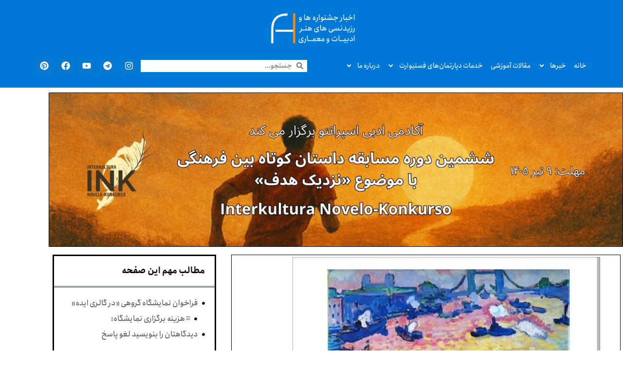

--- FILE ---
content_type: text/html; charset=UTF-8
request_url: https://www.festivart.ir/%D9%81%D8%B1%D8%A7%D8%AE%D9%88%D8%A7%D9%86-%D9%86%D9%85%D8%A7%DB%8C%D8%B4%DA%AF%D8%A7%D9%87-%DA%AF%D8%B1%D9%88%D9%87%D9%89-%D8%AF%D8%B1-%DA%AF%D8%A7%D9%84%D8%B1%DB%8C-%D8%A7%DB%8C%D8%AF%D9%87-4/
body_size: 40517
content:
<!doctype html>
<html dir="rtl" lang="fa-IR">
<head>
	<meta charset="UTF-8">
	<meta name="viewport" content="width=device-width, initial-scale=1">
	<link rel="profile" href="https://gmpg.org/xfn/11">
	<title>فراخوان نمایشگاه گروهى «در گالری ایده» &#8211; فستیوارت</title>
<meta name='robots' content='max-image-preview:large' />
<link rel="alternate" type="application/rss+xml" title="فستیوارت &raquo; خوراک" href="https://www.festivart.ir/feed/" />
<link rel="alternate" type="application/rss+xml" title="فستیوارت &raquo; خوراک دیدگاه‌ها" href="https://www.festivart.ir/comments/feed/" />
<link rel="alternate" type="application/rss+xml" title="فستیوارت &raquo; فراخوان نمایشگاه گروهى «در گالری ایده» خوراک دیدگاه‌ها" href="https://www.festivart.ir/%d9%81%d8%b1%d8%a7%d8%ae%d9%88%d8%a7%d9%86-%d9%86%d9%85%d8%a7%db%8c%d8%b4%da%af%d8%a7%d9%87-%da%af%d8%b1%d9%88%d9%87%d9%89-%d8%af%d8%b1-%da%af%d8%a7%d9%84%d8%b1%db%8c-%d8%a7%db%8c%d8%af%d9%87-4/feed/" />
<link rel="alternate" title="oEmbed (JSON)" type="application/json+oembed" href="https://www.festivart.ir/wp-json/oembed/1.0/embed?url=https%3A%2F%2Fwww.festivart.ir%2F%25d9%2581%25d8%25b1%25d8%25a7%25d8%25ae%25d9%2588%25d8%25a7%25d9%2586-%25d9%2586%25d9%2585%25d8%25a7%25db%258c%25d8%25b4%25da%25af%25d8%25a7%25d9%2587-%25da%25af%25d8%25b1%25d9%2588%25d9%2587%25d9%2589-%25d8%25af%25d8%25b1-%25da%25af%25d8%25a7%25d9%2584%25d8%25b1%25db%258c-%25d8%25a7%25db%258c%25d8%25af%25d9%2587-4%2F&#038;lang=fa" />
<link rel="alternate" title="oEmbed (XML)" type="text/xml+oembed" href="https://www.festivart.ir/wp-json/oembed/1.0/embed?url=https%3A%2F%2Fwww.festivart.ir%2F%25d9%2581%25d8%25b1%25d8%25a7%25d8%25ae%25d9%2588%25d8%25a7%25d9%2586-%25d9%2586%25d9%2585%25d8%25a7%25db%258c%25d8%25b4%25da%25af%25d8%25a7%25d9%2587-%25da%25af%25d8%25b1%25d9%2588%25d9%2587%25d9%2589-%25d8%25af%25d8%25b1-%25da%25af%25d8%25a7%25d9%2584%25d8%25b1%25db%258c-%25d8%25a7%25db%258c%25d8%25af%25d9%2587-4%2F&#038;format=xml&#038;lang=fa" />
		<!-- This site uses the Google Analytics by MonsterInsights plugin v9.11.1 - Using Analytics tracking - https://www.monsterinsights.com/ -->
							<script src="//www.googletagmanager.com/gtag/js?id=G-TSTF70TC9C"  data-cfasync="false" data-wpfc-render="false" async></script>
			<script data-cfasync="false" data-wpfc-render="false">
				var mi_version = '9.11.1';
				var mi_track_user = true;
				var mi_no_track_reason = '';
								var MonsterInsightsDefaultLocations = {"page_location":"https:\/\/www.festivart.ir\/%D9%81%D8%B1%D8%A7%D8%AE%D9%88%D8%A7%D9%86-%D9%86%D9%85%D8%A7%DB%8C%D8%B4%DA%AF%D8%A7%D9%87-%DA%AF%D8%B1%D9%88%D9%87%D9%89-%D8%AF%D8%B1-%DA%AF%D8%A7%D9%84%D8%B1%DB%8C-%D8%A7%DB%8C%D8%AF%D9%87-4\/"};
								if ( typeof MonsterInsightsPrivacyGuardFilter === 'function' ) {
					var MonsterInsightsLocations = (typeof MonsterInsightsExcludeQuery === 'object') ? MonsterInsightsPrivacyGuardFilter( MonsterInsightsExcludeQuery ) : MonsterInsightsPrivacyGuardFilter( MonsterInsightsDefaultLocations );
				} else {
					var MonsterInsightsLocations = (typeof MonsterInsightsExcludeQuery === 'object') ? MonsterInsightsExcludeQuery : MonsterInsightsDefaultLocations;
				}

								var disableStrs = [
										'ga-disable-G-TSTF70TC9C',
									];

				/* Function to detect opted out users */
				function __gtagTrackerIsOptedOut() {
					for (var index = 0; index < disableStrs.length; index++) {
						if (document.cookie.indexOf(disableStrs[index] + '=true') > -1) {
							return true;
						}
					}

					return false;
				}

				/* Disable tracking if the opt-out cookie exists. */
				if (__gtagTrackerIsOptedOut()) {
					for (var index = 0; index < disableStrs.length; index++) {
						window[disableStrs[index]] = true;
					}
				}

				/* Opt-out function */
				function __gtagTrackerOptout() {
					for (var index = 0; index < disableStrs.length; index++) {
						document.cookie = disableStrs[index] + '=true; expires=Thu, 31 Dec 2099 23:59:59 UTC; path=/';
						window[disableStrs[index]] = true;
					}
				}

				if ('undefined' === typeof gaOptout) {
					function gaOptout() {
						__gtagTrackerOptout();
					}
				}
								window.dataLayer = window.dataLayer || [];

				window.MonsterInsightsDualTracker = {
					helpers: {},
					trackers: {},
				};
				if (mi_track_user) {
					function __gtagDataLayer() {
						dataLayer.push(arguments);
					}

					function __gtagTracker(type, name, parameters) {
						if (!parameters) {
							parameters = {};
						}

						if (parameters.send_to) {
							__gtagDataLayer.apply(null, arguments);
							return;
						}

						if (type === 'event') {
														parameters.send_to = monsterinsights_frontend.v4_id;
							var hookName = name;
							if (typeof parameters['event_category'] !== 'undefined') {
								hookName = parameters['event_category'] + ':' + name;
							}

							if (typeof MonsterInsightsDualTracker.trackers[hookName] !== 'undefined') {
								MonsterInsightsDualTracker.trackers[hookName](parameters);
							} else {
								__gtagDataLayer('event', name, parameters);
							}
							
						} else {
							__gtagDataLayer.apply(null, arguments);
						}
					}

					__gtagTracker('js', new Date());
					__gtagTracker('set', {
						'developer_id.dZGIzZG': true,
											});
					if ( MonsterInsightsLocations.page_location ) {
						__gtagTracker('set', MonsterInsightsLocations);
					}
										__gtagTracker('config', 'G-TSTF70TC9C', {"forceSSL":"true","link_attribution":"true"} );
										window.gtag = __gtagTracker;										(function () {
						/* https://developers.google.com/analytics/devguides/collection/analyticsjs/ */
						/* ga and __gaTracker compatibility shim. */
						var noopfn = function () {
							return null;
						};
						var newtracker = function () {
							return new Tracker();
						};
						var Tracker = function () {
							return null;
						};
						var p = Tracker.prototype;
						p.get = noopfn;
						p.set = noopfn;
						p.send = function () {
							var args = Array.prototype.slice.call(arguments);
							args.unshift('send');
							__gaTracker.apply(null, args);
						};
						var __gaTracker = function () {
							var len = arguments.length;
							if (len === 0) {
								return;
							}
							var f = arguments[len - 1];
							if (typeof f !== 'object' || f === null || typeof f.hitCallback !== 'function') {
								if ('send' === arguments[0]) {
									var hitConverted, hitObject = false, action;
									if ('event' === arguments[1]) {
										if ('undefined' !== typeof arguments[3]) {
											hitObject = {
												'eventAction': arguments[3],
												'eventCategory': arguments[2],
												'eventLabel': arguments[4],
												'value': arguments[5] ? arguments[5] : 1,
											}
										}
									}
									if ('pageview' === arguments[1]) {
										if ('undefined' !== typeof arguments[2]) {
											hitObject = {
												'eventAction': 'page_view',
												'page_path': arguments[2],
											}
										}
									}
									if (typeof arguments[2] === 'object') {
										hitObject = arguments[2];
									}
									if (typeof arguments[5] === 'object') {
										Object.assign(hitObject, arguments[5]);
									}
									if ('undefined' !== typeof arguments[1].hitType) {
										hitObject = arguments[1];
										if ('pageview' === hitObject.hitType) {
											hitObject.eventAction = 'page_view';
										}
									}
									if (hitObject) {
										action = 'timing' === arguments[1].hitType ? 'timing_complete' : hitObject.eventAction;
										hitConverted = mapArgs(hitObject);
										__gtagTracker('event', action, hitConverted);
									}
								}
								return;
							}

							function mapArgs(args) {
								var arg, hit = {};
								var gaMap = {
									'eventCategory': 'event_category',
									'eventAction': 'event_action',
									'eventLabel': 'event_label',
									'eventValue': 'event_value',
									'nonInteraction': 'non_interaction',
									'timingCategory': 'event_category',
									'timingVar': 'name',
									'timingValue': 'value',
									'timingLabel': 'event_label',
									'page': 'page_path',
									'location': 'page_location',
									'title': 'page_title',
									'referrer' : 'page_referrer',
								};
								for (arg in args) {
																		if (!(!args.hasOwnProperty(arg) || !gaMap.hasOwnProperty(arg))) {
										hit[gaMap[arg]] = args[arg];
									} else {
										hit[arg] = args[arg];
									}
								}
								return hit;
							}

							try {
								f.hitCallback();
							} catch (ex) {
							}
						};
						__gaTracker.create = newtracker;
						__gaTracker.getByName = newtracker;
						__gaTracker.getAll = function () {
							return [];
						};
						__gaTracker.remove = noopfn;
						__gaTracker.loaded = true;
						window['__gaTracker'] = __gaTracker;
					})();
									} else {
										console.log("");
					(function () {
						function __gtagTracker() {
							return null;
						}

						window['__gtagTracker'] = __gtagTracker;
						window['gtag'] = __gtagTracker;
					})();
									}
			</script>
							<!-- / Google Analytics by MonsterInsights -->
		<style id='wp-img-auto-sizes-contain-inline-css'>
img:is([sizes=auto i],[sizes^="auto," i]){contain-intrinsic-size:3000px 1500px}
/*# sourceURL=wp-img-auto-sizes-contain-inline-css */
</style>

<style id='wp-emoji-styles-inline-css'>

	img.wp-smiley, img.emoji {
		display: inline !important;
		border: none !important;
		box-shadow: none !important;
		height: 1em !important;
		width: 1em !important;
		margin: 0 0.07em !important;
		vertical-align: -0.1em !important;
		background: none !important;
		padding: 0 !important;
	}
/*# sourceURL=wp-emoji-styles-inline-css */
</style>
<link rel='stylesheet' id='wp-block-library-rtl-css' href='https://www.festivart.ir/wp-includes/css/dist/block-library/style-rtl.min.css?ver=6.9' media='all' />
<link rel='stylesheet' id='jet-engine-frontend-css' href='https://www.festivart.ir/wp-content/plugins/jet-engine/assets/css/frontend.css?ver=3.6.6.1' media='all' />
<style id='global-styles-inline-css'>
:root{--wp--preset--aspect-ratio--square: 1;--wp--preset--aspect-ratio--4-3: 4/3;--wp--preset--aspect-ratio--3-4: 3/4;--wp--preset--aspect-ratio--3-2: 3/2;--wp--preset--aspect-ratio--2-3: 2/3;--wp--preset--aspect-ratio--16-9: 16/9;--wp--preset--aspect-ratio--9-16: 9/16;--wp--preset--color--black: #000000;--wp--preset--color--cyan-bluish-gray: #abb8c3;--wp--preset--color--white: #ffffff;--wp--preset--color--pale-pink: #f78da7;--wp--preset--color--vivid-red: #cf2e2e;--wp--preset--color--luminous-vivid-orange: #ff6900;--wp--preset--color--luminous-vivid-amber: #fcb900;--wp--preset--color--light-green-cyan: #7bdcb5;--wp--preset--color--vivid-green-cyan: #00d084;--wp--preset--color--pale-cyan-blue: #8ed1fc;--wp--preset--color--vivid-cyan-blue: #0693e3;--wp--preset--color--vivid-purple: #9b51e0;--wp--preset--gradient--vivid-cyan-blue-to-vivid-purple: linear-gradient(135deg,rgb(6,147,227) 0%,rgb(155,81,224) 100%);--wp--preset--gradient--light-green-cyan-to-vivid-green-cyan: linear-gradient(135deg,rgb(122,220,180) 0%,rgb(0,208,130) 100%);--wp--preset--gradient--luminous-vivid-amber-to-luminous-vivid-orange: linear-gradient(135deg,rgb(252,185,0) 0%,rgb(255,105,0) 100%);--wp--preset--gradient--luminous-vivid-orange-to-vivid-red: linear-gradient(135deg,rgb(255,105,0) 0%,rgb(207,46,46) 100%);--wp--preset--gradient--very-light-gray-to-cyan-bluish-gray: linear-gradient(135deg,rgb(238,238,238) 0%,rgb(169,184,195) 100%);--wp--preset--gradient--cool-to-warm-spectrum: linear-gradient(135deg,rgb(74,234,220) 0%,rgb(151,120,209) 20%,rgb(207,42,186) 40%,rgb(238,44,130) 60%,rgb(251,105,98) 80%,rgb(254,248,76) 100%);--wp--preset--gradient--blush-light-purple: linear-gradient(135deg,rgb(255,206,236) 0%,rgb(152,150,240) 100%);--wp--preset--gradient--blush-bordeaux: linear-gradient(135deg,rgb(254,205,165) 0%,rgb(254,45,45) 50%,rgb(107,0,62) 100%);--wp--preset--gradient--luminous-dusk: linear-gradient(135deg,rgb(255,203,112) 0%,rgb(199,81,192) 50%,rgb(65,88,208) 100%);--wp--preset--gradient--pale-ocean: linear-gradient(135deg,rgb(255,245,203) 0%,rgb(182,227,212) 50%,rgb(51,167,181) 100%);--wp--preset--gradient--electric-grass: linear-gradient(135deg,rgb(202,248,128) 0%,rgb(113,206,126) 100%);--wp--preset--gradient--midnight: linear-gradient(135deg,rgb(2,3,129) 0%,rgb(40,116,252) 100%);--wp--preset--font-size--small: 13px;--wp--preset--font-size--medium: 20px;--wp--preset--font-size--large: 36px;--wp--preset--font-size--x-large: 42px;--wp--preset--spacing--20: 0.44rem;--wp--preset--spacing--30: 0.67rem;--wp--preset--spacing--40: 1rem;--wp--preset--spacing--50: 1.5rem;--wp--preset--spacing--60: 2.25rem;--wp--preset--spacing--70: 3.38rem;--wp--preset--spacing--80: 5.06rem;--wp--preset--shadow--natural: 6px 6px 9px rgba(0, 0, 0, 0.2);--wp--preset--shadow--deep: 12px 12px 50px rgba(0, 0, 0, 0.4);--wp--preset--shadow--sharp: 6px 6px 0px rgba(0, 0, 0, 0.2);--wp--preset--shadow--outlined: 6px 6px 0px -3px rgb(255, 255, 255), 6px 6px rgb(0, 0, 0);--wp--preset--shadow--crisp: 6px 6px 0px rgb(0, 0, 0);}:root { --wp--style--global--content-size: 800px;--wp--style--global--wide-size: 1200px; }:where(body) { margin: 0; }.wp-site-blocks > .alignleft { float: left; margin-right: 2em; }.wp-site-blocks > .alignright { float: right; margin-left: 2em; }.wp-site-blocks > .aligncenter { justify-content: center; margin-left: auto; margin-right: auto; }:where(.wp-site-blocks) > * { margin-block-start: 24px; margin-block-end: 0; }:where(.wp-site-blocks) > :first-child { margin-block-start: 0; }:where(.wp-site-blocks) > :last-child { margin-block-end: 0; }:root { --wp--style--block-gap: 24px; }:root :where(.is-layout-flow) > :first-child{margin-block-start: 0;}:root :where(.is-layout-flow) > :last-child{margin-block-end: 0;}:root :where(.is-layout-flow) > *{margin-block-start: 24px;margin-block-end: 0;}:root :where(.is-layout-constrained) > :first-child{margin-block-start: 0;}:root :where(.is-layout-constrained) > :last-child{margin-block-end: 0;}:root :where(.is-layout-constrained) > *{margin-block-start: 24px;margin-block-end: 0;}:root :where(.is-layout-flex){gap: 24px;}:root :where(.is-layout-grid){gap: 24px;}.is-layout-flow > .alignleft{float: left;margin-inline-start: 0;margin-inline-end: 2em;}.is-layout-flow > .alignright{float: right;margin-inline-start: 2em;margin-inline-end: 0;}.is-layout-flow > .aligncenter{margin-left: auto !important;margin-right: auto !important;}.is-layout-constrained > .alignleft{float: left;margin-inline-start: 0;margin-inline-end: 2em;}.is-layout-constrained > .alignright{float: right;margin-inline-start: 2em;margin-inline-end: 0;}.is-layout-constrained > .aligncenter{margin-left: auto !important;margin-right: auto !important;}.is-layout-constrained > :where(:not(.alignleft):not(.alignright):not(.alignfull)){max-width: var(--wp--style--global--content-size);margin-left: auto !important;margin-right: auto !important;}.is-layout-constrained > .alignwide{max-width: var(--wp--style--global--wide-size);}body .is-layout-flex{display: flex;}.is-layout-flex{flex-wrap: wrap;align-items: center;}.is-layout-flex > :is(*, div){margin: 0;}body .is-layout-grid{display: grid;}.is-layout-grid > :is(*, div){margin: 0;}body{padding-top: 0px;padding-right: 0px;padding-bottom: 0px;padding-left: 0px;}a:where(:not(.wp-element-button)){text-decoration: underline;}:root :where(.wp-element-button, .wp-block-button__link){background-color: #32373c;border-width: 0;color: #fff;font-family: inherit;font-size: inherit;font-style: inherit;font-weight: inherit;letter-spacing: inherit;line-height: inherit;padding-top: calc(0.667em + 2px);padding-right: calc(1.333em + 2px);padding-bottom: calc(0.667em + 2px);padding-left: calc(1.333em + 2px);text-decoration: none;text-transform: inherit;}.has-black-color{color: var(--wp--preset--color--black) !important;}.has-cyan-bluish-gray-color{color: var(--wp--preset--color--cyan-bluish-gray) !important;}.has-white-color{color: var(--wp--preset--color--white) !important;}.has-pale-pink-color{color: var(--wp--preset--color--pale-pink) !important;}.has-vivid-red-color{color: var(--wp--preset--color--vivid-red) !important;}.has-luminous-vivid-orange-color{color: var(--wp--preset--color--luminous-vivid-orange) !important;}.has-luminous-vivid-amber-color{color: var(--wp--preset--color--luminous-vivid-amber) !important;}.has-light-green-cyan-color{color: var(--wp--preset--color--light-green-cyan) !important;}.has-vivid-green-cyan-color{color: var(--wp--preset--color--vivid-green-cyan) !important;}.has-pale-cyan-blue-color{color: var(--wp--preset--color--pale-cyan-blue) !important;}.has-vivid-cyan-blue-color{color: var(--wp--preset--color--vivid-cyan-blue) !important;}.has-vivid-purple-color{color: var(--wp--preset--color--vivid-purple) !important;}.has-black-background-color{background-color: var(--wp--preset--color--black) !important;}.has-cyan-bluish-gray-background-color{background-color: var(--wp--preset--color--cyan-bluish-gray) !important;}.has-white-background-color{background-color: var(--wp--preset--color--white) !important;}.has-pale-pink-background-color{background-color: var(--wp--preset--color--pale-pink) !important;}.has-vivid-red-background-color{background-color: var(--wp--preset--color--vivid-red) !important;}.has-luminous-vivid-orange-background-color{background-color: var(--wp--preset--color--luminous-vivid-orange) !important;}.has-luminous-vivid-amber-background-color{background-color: var(--wp--preset--color--luminous-vivid-amber) !important;}.has-light-green-cyan-background-color{background-color: var(--wp--preset--color--light-green-cyan) !important;}.has-vivid-green-cyan-background-color{background-color: var(--wp--preset--color--vivid-green-cyan) !important;}.has-pale-cyan-blue-background-color{background-color: var(--wp--preset--color--pale-cyan-blue) !important;}.has-vivid-cyan-blue-background-color{background-color: var(--wp--preset--color--vivid-cyan-blue) !important;}.has-vivid-purple-background-color{background-color: var(--wp--preset--color--vivid-purple) !important;}.has-black-border-color{border-color: var(--wp--preset--color--black) !important;}.has-cyan-bluish-gray-border-color{border-color: var(--wp--preset--color--cyan-bluish-gray) !important;}.has-white-border-color{border-color: var(--wp--preset--color--white) !important;}.has-pale-pink-border-color{border-color: var(--wp--preset--color--pale-pink) !important;}.has-vivid-red-border-color{border-color: var(--wp--preset--color--vivid-red) !important;}.has-luminous-vivid-orange-border-color{border-color: var(--wp--preset--color--luminous-vivid-orange) !important;}.has-luminous-vivid-amber-border-color{border-color: var(--wp--preset--color--luminous-vivid-amber) !important;}.has-light-green-cyan-border-color{border-color: var(--wp--preset--color--light-green-cyan) !important;}.has-vivid-green-cyan-border-color{border-color: var(--wp--preset--color--vivid-green-cyan) !important;}.has-pale-cyan-blue-border-color{border-color: var(--wp--preset--color--pale-cyan-blue) !important;}.has-vivid-cyan-blue-border-color{border-color: var(--wp--preset--color--vivid-cyan-blue) !important;}.has-vivid-purple-border-color{border-color: var(--wp--preset--color--vivid-purple) !important;}.has-vivid-cyan-blue-to-vivid-purple-gradient-background{background: var(--wp--preset--gradient--vivid-cyan-blue-to-vivid-purple) !important;}.has-light-green-cyan-to-vivid-green-cyan-gradient-background{background: var(--wp--preset--gradient--light-green-cyan-to-vivid-green-cyan) !important;}.has-luminous-vivid-amber-to-luminous-vivid-orange-gradient-background{background: var(--wp--preset--gradient--luminous-vivid-amber-to-luminous-vivid-orange) !important;}.has-luminous-vivid-orange-to-vivid-red-gradient-background{background: var(--wp--preset--gradient--luminous-vivid-orange-to-vivid-red) !important;}.has-very-light-gray-to-cyan-bluish-gray-gradient-background{background: var(--wp--preset--gradient--very-light-gray-to-cyan-bluish-gray) !important;}.has-cool-to-warm-spectrum-gradient-background{background: var(--wp--preset--gradient--cool-to-warm-spectrum) !important;}.has-blush-light-purple-gradient-background{background: var(--wp--preset--gradient--blush-light-purple) !important;}.has-blush-bordeaux-gradient-background{background: var(--wp--preset--gradient--blush-bordeaux) !important;}.has-luminous-dusk-gradient-background{background: var(--wp--preset--gradient--luminous-dusk) !important;}.has-pale-ocean-gradient-background{background: var(--wp--preset--gradient--pale-ocean) !important;}.has-electric-grass-gradient-background{background: var(--wp--preset--gradient--electric-grass) !important;}.has-midnight-gradient-background{background: var(--wp--preset--gradient--midnight) !important;}.has-small-font-size{font-size: var(--wp--preset--font-size--small) !important;}.has-medium-font-size{font-size: var(--wp--preset--font-size--medium) !important;}.has-large-font-size{font-size: var(--wp--preset--font-size--large) !important;}.has-x-large-font-size{font-size: var(--wp--preset--font-size--x-large) !important;}
:root :where(.wp-block-pullquote){font-size: 1.5em;line-height: 1.6;}
/*# sourceURL=global-styles-inline-css */
</style>
<link rel='stylesheet' id='dashicons-css' href='https://www.festivart.ir/wp-includes/css/dashicons.min.css?ver=6.9' media='all' />
<link rel='stylesheet' id='hello-elementor-css' href='https://www.festivart.ir/wp-content/themes/hello-elementor/assets/css/reset.css?ver=3.4.5' media='all' />
<link rel='stylesheet' id='hello-elementor-theme-style-css' href='https://www.festivart.ir/wp-content/themes/hello-elementor/assets/css/theme.css?ver=3.4.5' media='all' />
<link rel='stylesheet' id='hello-elementor-header-footer-css' href='https://www.festivart.ir/wp-content/themes/hello-elementor/assets/css/header-footer.css?ver=3.4.5' media='all' />
<link rel='stylesheet' id='elementor-frontend-css' href='https://www.festivart.ir/wp-content/plugins/elementor/assets/css/frontend.min.css?ver=3.34.1' media='all' />
<link rel='stylesheet' id='elementor-post-32379-css' href='https://www.festivart.ir/wp-content/uploads/elementor/css/post-32379.css?ver=1768336956' media='all' />
<link rel='stylesheet' id='eael-general-css' href='https://www.festivart.ir/wp-content/plugins/essential-addons-for-elementor-lite/assets/front-end/css/view/general.min.css?ver=6.5.7' media='all' />
<link rel='stylesheet' id='eael-32369-css' href='https://www.festivart.ir/wp-content/uploads/essential-addons-elementor/eael-32369.css?ver=1554598966' media='all' />
<link rel='stylesheet' id='bdt-uikit-css' href='https://www.festivart.ir/wp-content/plugins/bdthemes-element-pack/assets/css/bdt-uikit.rtl.css?ver=3.21.7' media='all' />
<link rel='stylesheet' id='ep-helper-css' href='https://www.festivart.ir/wp-content/plugins/bdthemes-element-pack/assets/css/ep-helper.rtl.css?ver=8.4.4' media='all' />
<link rel='stylesheet' id='ep-offcanvas-css' href='https://www.festivart.ir/wp-content/plugins/bdthemes-element-pack/assets/css/ep-offcanvas.rtl.css?ver=8.4.4' media='all' />
<link rel='stylesheet' id='widget-image-css' href='https://www.festivart.ir/wp-content/plugins/elementor/assets/css/widget-image-rtl.min.css?ver=3.34.1' media='all' />
<link rel='stylesheet' id='widget-nav-menu-css' href='https://www.festivart.ir/wp-content/plugins/elementor-pro/assets/css/widget-nav-menu-rtl.min.css?ver=3.34.0' media='all' />
<link rel='stylesheet' id='widget-search-form-css' href='https://www.festivart.ir/wp-content/plugins/elementor-pro/assets/css/widget-search-form-rtl.min.css?ver=3.34.0' media='all' />
<link rel='stylesheet' id='e-animation-float-css' href='https://www.festivart.ir/wp-content/plugins/elementor/assets/lib/animations/styles/e-animation-float.min.css?ver=3.34.1' media='all' />
<link rel='stylesheet' id='widget-social-icons-css' href='https://www.festivart.ir/wp-content/plugins/elementor/assets/css/widget-social-icons-rtl.min.css?ver=3.34.1' media='all' />
<link rel='stylesheet' id='e-apple-webkit-css' href='https://www.festivart.ir/wp-content/plugins/elementor/assets/css/conditionals/apple-webkit.min.css?ver=3.34.1' media='all' />
<link rel='stylesheet' id='e-sticky-css' href='https://www.festivart.ir/wp-content/plugins/elementor-pro/assets/css/modules/sticky.min.css?ver=3.34.0' media='all' />
<link rel='stylesheet' id='widget-heading-css' href='https://www.festivart.ir/wp-content/plugins/elementor/assets/css/widget-heading-rtl.min.css?ver=3.34.1' media='all' />
<link rel='stylesheet' id='widget-posts-css' href='https://www.festivart.ir/wp-content/plugins/elementor-pro/assets/css/widget-posts-rtl.min.css?ver=3.34.0' media='all' />
<link rel='stylesheet' id='widget-form-css' href='https://www.festivart.ir/wp-content/plugins/elementor-pro/assets/css/widget-form-rtl.min.css?ver=3.34.0' media='all' />
<link rel='stylesheet' id='e-animation-pulse-css' href='https://www.festivart.ir/wp-content/plugins/elementor/assets/lib/animations/styles/e-animation-pulse.min.css?ver=3.34.1' media='all' />
<link rel='stylesheet' id='eael-32374-css' href='https://www.festivart.ir/wp-content/uploads/essential-addons-elementor/eael-32374.css?ver=1554598966' media='all' />
<link rel='stylesheet' id='widget-post-info-css' href='https://www.festivart.ir/wp-content/plugins/elementor-pro/assets/css/widget-post-info-rtl.min.css?ver=3.34.0' media='all' />
<link rel='stylesheet' id='widget-icon-list-css' href='https://www.festivart.ir/wp-content/plugins/elementor/assets/css/widget-icon-list-rtl.min.css?ver=3.34.1' media='all' />
<link rel='stylesheet' id='widget-share-buttons-css' href='https://www.festivart.ir/wp-content/plugins/elementor-pro/assets/css/widget-share-buttons-rtl.min.css?ver=3.34.0' media='all' />
<link rel='stylesheet' id='widget-post-navigation-css' href='https://www.festivart.ir/wp-content/plugins/elementor-pro/assets/css/widget-post-navigation-rtl.min.css?ver=3.34.0' media='all' />
<link rel='stylesheet' id='widget-divider-css' href='https://www.festivart.ir/wp-content/plugins/elementor/assets/css/widget-divider-rtl.min.css?ver=3.34.1' media='all' />
<link rel='stylesheet' id='widget-table-of-contents-css' href='https://www.festivart.ir/wp-content/plugins/elementor-pro/assets/css/widget-table-of-contents-rtl.min.css?ver=3.34.0' media='all' />
<link rel='stylesheet' id='swiper-css' href='https://www.festivart.ir/wp-content/plugins/elementor/assets/lib/swiper/v8/css/swiper.min.css?ver=8.4.5' media='all' />
<link rel='stylesheet' id='e-swiper-css' href='https://www.festivart.ir/wp-content/plugins/elementor/assets/css/conditionals/e-swiper.min.css?ver=3.34.1' media='all' />
<link rel='stylesheet' id='widget-spacer-css' href='https://www.festivart.ir/wp-content/plugins/elementor/assets/css/widget-spacer-rtl.min.css?ver=3.34.1' media='all' />
<link rel='stylesheet' id='persian-elementor-icon-css' href='https://www.festivart.ir/wp-content/plugins/persian-elementor/includes/icons/efaicons/style.css?ver=2.7.15' media='all' />
<link rel='stylesheet' id='persian-elementor-font-css' href='https://www.festivart.ir/wp-content/plugins/persian-elementor/assets/css/font.css?ver=2.7.15' media='all' />
<link rel='stylesheet' id='cpel-language-switcher-css' href='https://www.festivart.ir/wp-content/plugins/connect-polylang-elementor/assets/css/language-switcher.min.css?ver=2.5.5' media='all' />
<link rel='stylesheet' id='elementor-post-32369-css' href='https://www.festivart.ir/wp-content/uploads/elementor/css/post-32369.css?ver=1768336957' media='all' />
<link rel='stylesheet' id='elementor-post-32377-css' href='https://www.festivart.ir/wp-content/uploads/elementor/css/post-32377.css?ver=1768336958' media='all' />
<link rel='stylesheet' id='elementor-post-32374-css' href='https://www.festivart.ir/wp-content/uploads/elementor/css/post-32374.css?ver=1768336986' media='all' />
<link rel='stylesheet' id='persian-elementor-datepicker-custom-css' href='https://www.festivart.ir/wp-content/plugins/persian-elementor/assets/css/datepicker-custom.css?ver=1.2.0' media='all' />
<link rel='stylesheet' id='font-awesome-5-all-css' href='https://www.festivart.ir/wp-content/plugins/elementor/assets/lib/font-awesome/css/all.min.css?ver=6.5.7' media='all' />
<link rel='stylesheet' id='font-awesome-4-shim-css' href='https://www.festivart.ir/wp-content/plugins/elementor/assets/lib/font-awesome/css/v4-shims.min.css?ver=6.5.7' media='all' />
<script src="https://www.festivart.ir/wp-content/plugins/google-analytics-for-wordpress/assets/js/frontend-gtag.min.js?ver=9.11.1" id="monsterinsights-frontend-script-js" async data-wp-strategy="async"></script>
<script data-cfasync="false" data-wpfc-render="false" id='monsterinsights-frontend-script-js-extra'>var monsterinsights_frontend = {"js_events_tracking":"true","download_extensions":"doc,pdf,ppt,zip,xls,docx,pptx,xlsx","inbound_paths":"[{\"path\":\"\\\/go\\\/\",\"label\":\"affiliate\"},{\"path\":\"\\\/recommend\\\/\",\"label\":\"affiliate\"}]","home_url":"https:\/\/www.festivart.ir","hash_tracking":"false","v4_id":"G-TSTF70TC9C"};</script>
<script src="https://www.festivart.ir/wp-includes/js/jquery/jquery.min.js?ver=3.7.1" id="jquery-core-js"></script>
<script src="https://www.festivart.ir/wp-includes/js/jquery/jquery-migrate.min.js?ver=3.4.1" id="jquery-migrate-js"></script>
<link rel="https://api.w.org/" href="https://www.festivart.ir/wp-json/" /><link rel="alternate" title="JSON" type="application/json" href="https://www.festivart.ir/wp-json/wp/v2/posts/21982" /><link rel="EditURI" type="application/rsd+xml" title="RSD" href="https://www.festivart.ir/xmlrpc.php?rsd" />
<meta name="generator" content="WordPress 6.9" />
<link rel="canonical" href="https://www.festivart.ir/%d9%81%d8%b1%d8%a7%d8%ae%d9%88%d8%a7%d9%86-%d9%86%d9%85%d8%a7%db%8c%d8%b4%da%af%d8%a7%d9%87-%da%af%d8%b1%d9%88%d9%87%d9%89-%d8%af%d8%b1-%da%af%d8%a7%d9%84%d8%b1%db%8c-%d8%a7%db%8c%d8%af%d9%87-4/" />
<link rel='shortlink' href='https://www.festivart.ir/?p=21982' />
<!-- Schema optimized by Schema Pro --><script type="application/ld+json">[]</script><!-- / Schema optimized by Schema Pro --><!-- site-navigation-element Schema optimized by Schema Pro --><script type="application/ld+json">{"@context":"https:\/\/schema.org","@graph":[{"@context":"https:\/\/schema.org","@type":"SiteNavigationElement","id":"site-navigation","name":"\u0641\u0631\u0627\u062e\u0648\u0627\u0646\u200c\u0647\u0627\u06cc \u0647\u0646\u0631\u06cc","url":"https:\/\/www.festivart.ir\/category\/%d9%81%d8%b1%d8%a7%d8%ae%d9%88%d8%a7%d9%86-%d9%87%d9%86%d8%b1%db%8c\/"},{"@context":"https:\/\/schema.org","@type":"SiteNavigationElement","id":"site-navigation","name":"\u0641\u0631\u0627\u062e\u0648\u0627\u0646\u200c\u0647\u0627\u06cc \u0627\u062f\u0628\u06cc","url":"https:\/\/www.festivart.ir\/category\/%d8%a7%d8%ab%d8%b1-%d8%a7%d8%af%d8%a8%db%8c\/"},{"@context":"https:\/\/schema.org","@type":"SiteNavigationElement","id":"site-navigation","name":"\u062e\u062f\u0645\u0627\u062a \u062a\u062e\u0635\u0635\u06cc \u0641\u0633\u062a\u06cc\u0648\u0627\u0631\u062a","url":"https:\/\/www.festivart.ir\/about\/help\/"}]}</script><!-- / site-navigation-element Schema optimized by Schema Pro --><!-- sitelink-search-box Schema optimized by Schema Pro --><script type="application/ld+json">{"@context":"https:\/\/schema.org","@type":"WebSite","name":"\u0641\u0633\u062a\u06cc\u0648\u0627\u0631\u062a","url":"https:\/\/www.festivart.ir","potentialAction":[{"@type":"SearchAction","target":"https:\/\/www.festivart.ir\/?s={search_term_string}","query-input":"required name=search_term_string"}]}</script><!-- / sitelink-search-box Schema optimized by Schema Pro --><!-- breadcrumb Schema optimized by Schema Pro --><script type="application/ld+json">{"@context":"https:\/\/schema.org","@type":"BreadcrumbList","itemListElement":[{"@type":"ListItem","position":1,"item":{"@id":"https:\/\/www.festivart.ir\/","name":"\u062e\u0627\u0646\u0647"}},{"@type":"ListItem","position":2,"item":{"@id":"https:\/\/www.festivart.ir\/en\/category\/%d8%af%d8%b3%d8%aa%d9%87-%d8%a8%d9%86%d8%af%db%8c-%d9%86%d8%b4%d8%af%d9%87\/","name":"\u062f\u0633\u062a\u0647 \u0628\u0646\u062f\u06cc \u0646\u0634\u062f\u0647"}},{"@type":"ListItem","position":3,"item":{"@id":"https:\/\/www.festivart.ir\/%d9%81%d8%b1%d8%a7%d8%ae%d9%88%d8%a7%d9%86-%d9%86%d9%85%d8%a7%db%8c%d8%b4%da%af%d8%a7%d9%87-%da%af%d8%b1%d9%88%d9%87%d9%89-%d8%af%d8%b1-%da%af%d8%a7%d9%84%d8%b1%db%8c-%d8%a7%db%8c%d8%af%d9%87-4\/","name":"\u0641\u0631\u0627\u062e\u0648\u0627\u0646 \u0646\u0645\u0627\u06cc\u0634\u06af\u0627\u0647 \u06af\u0631\u0648\u0647\u0649 \u00ab\u062f\u0631 \u06af\u0627\u0644\u0631\u06cc \u0627\u06cc\u062f\u0647\u00bb"}}]}</script><!-- / breadcrumb Schema optimized by Schema Pro --><meta name="generator" content="Elementor 3.34.1; features: e_font_icon_svg, additional_custom_breakpoints; settings: css_print_method-external, google_font-disabled, font_display-auto">
        <svg style="display: none">
      <filter
        id="bdt-frosted"
        x="0%"
        y="0%"
        width="100%"
        height="100%"
        filterUnits="objectBoundingBox"
      >
        <feTurbulence
          type="fractalNoise"
          baseFrequency="0.01 0.01"
          numOctaves="1"
          seed="5"
          result="turbulence"
        />
        <!-- Seeds: 14, 17,  -->

        <feComponentTransfer in="turbulence" result="mapped">
          <feFuncR type="gamma" amplitude="1" exponent="10" offset="0.5" />
          <feFuncG type="gamma" amplitude="0" exponent="1" offset="0" />
          <feFuncB type="gamma" amplitude="0" exponent="1" offset="0.5" />
        </feComponentTransfer>

        <feGaussianBlur in="turbulence" stdDeviation="3" result="softMap" />

        <feSpecularLighting
          in="softMap"
          surfaceScale="5"
          specularConstant="1"
          specularExponent="100"
          lighting-color="white"
          result="specLight"
        >
          <fePointLight x="-200" y="-200" z="300" />
        </feSpecularLighting>

        <feComposite
          in="specLight"
          operator="arithmetic"
          k1="0"
          k2="1"
          k3="1"
          k4="0"
          result="litImage"
        />

        <feDisplacementMap
          in="SourceGraphic"
          in2="softMap"
          scale="150"
          xChannelSelector="R"
          yChannelSelector="G"
        />
      </filter>
</svg>
        			<style>
				.e-con.e-parent:nth-of-type(n+4):not(.e-lazyloaded):not(.e-no-lazyload),
				.e-con.e-parent:nth-of-type(n+4):not(.e-lazyloaded):not(.e-no-lazyload) * {
					background-image: none !important;
				}
				@media screen and (max-height: 1024px) {
					.e-con.e-parent:nth-of-type(n+3):not(.e-lazyloaded):not(.e-no-lazyload),
					.e-con.e-parent:nth-of-type(n+3):not(.e-lazyloaded):not(.e-no-lazyload) * {
						background-image: none !important;
					}
				}
				@media screen and (max-height: 640px) {
					.e-con.e-parent:nth-of-type(n+2):not(.e-lazyloaded):not(.e-no-lazyload),
					.e-con.e-parent:nth-of-type(n+2):not(.e-lazyloaded):not(.e-no-lazyload) * {
						background-image: none !important;
					}
				}
			</style>
						<style id="wpsp-style-frontend"></style>
			<link rel="icon" href="https://www.festivart.ir/wp-content/uploads/2023/06/cropped-favicon-32x32.png" sizes="32x32" />
<link rel="icon" href="https://www.festivart.ir/wp-content/uploads/2023/06/cropped-favicon-192x192.png" sizes="192x192" />
<link rel="apple-touch-icon" href="https://www.festivart.ir/wp-content/uploads/2023/06/cropped-favicon-180x180.png" />
<meta name="msapplication-TileImage" content="https://www.festivart.ir/wp-content/uploads/2023/06/cropped-favicon-270x270.png" />
</head>
<body class="rtl wp-singular post-template-default single single-post postid-21982 single-format-standard wp-custom-logo wp-embed-responsive wp-theme-hello-elementor wp-schema-pro-2.10.5 hello-elementor-default elementor-default elementor-kit-32379 elementor-page-32374">


<a class="skip-link screen-reader-text" href="#content">پرش به محتوا</a>

		<header data-elementor-type="header" data-elementor-id="32369" class="elementor elementor-32369 elementor-location-header" data-elementor-settings="{&quot;element_pack_global_tooltip_width&quot;:{&quot;unit&quot;:&quot;px&quot;,&quot;size&quot;:&quot;&quot;,&quot;sizes&quot;:[]},&quot;element_pack_global_tooltip_width_tablet&quot;:{&quot;unit&quot;:&quot;px&quot;,&quot;size&quot;:&quot;&quot;,&quot;sizes&quot;:[]},&quot;element_pack_global_tooltip_width_mobile&quot;:{&quot;unit&quot;:&quot;px&quot;,&quot;size&quot;:&quot;&quot;,&quot;sizes&quot;:[]},&quot;element_pack_global_tooltip_padding&quot;:{&quot;unit&quot;:&quot;px&quot;,&quot;top&quot;:&quot;&quot;,&quot;right&quot;:&quot;&quot;,&quot;bottom&quot;:&quot;&quot;,&quot;left&quot;:&quot;&quot;,&quot;isLinked&quot;:true},&quot;element_pack_global_tooltip_padding_tablet&quot;:{&quot;unit&quot;:&quot;px&quot;,&quot;top&quot;:&quot;&quot;,&quot;right&quot;:&quot;&quot;,&quot;bottom&quot;:&quot;&quot;,&quot;left&quot;:&quot;&quot;,&quot;isLinked&quot;:true},&quot;element_pack_global_tooltip_padding_mobile&quot;:{&quot;unit&quot;:&quot;px&quot;,&quot;top&quot;:&quot;&quot;,&quot;right&quot;:&quot;&quot;,&quot;bottom&quot;:&quot;&quot;,&quot;left&quot;:&quot;&quot;,&quot;isLinked&quot;:true},&quot;element_pack_global_tooltip_border_radius&quot;:{&quot;unit&quot;:&quot;px&quot;,&quot;top&quot;:&quot;&quot;,&quot;right&quot;:&quot;&quot;,&quot;bottom&quot;:&quot;&quot;,&quot;left&quot;:&quot;&quot;,&quot;isLinked&quot;:true},&quot;element_pack_global_tooltip_border_radius_tablet&quot;:{&quot;unit&quot;:&quot;px&quot;,&quot;top&quot;:&quot;&quot;,&quot;right&quot;:&quot;&quot;,&quot;bottom&quot;:&quot;&quot;,&quot;left&quot;:&quot;&quot;,&quot;isLinked&quot;:true},&quot;element_pack_global_tooltip_border_radius_mobile&quot;:{&quot;unit&quot;:&quot;px&quot;,&quot;top&quot;:&quot;&quot;,&quot;right&quot;:&quot;&quot;,&quot;bottom&quot;:&quot;&quot;,&quot;left&quot;:&quot;&quot;,&quot;isLinked&quot;:true}}" data-elementor-post-type="elementor_library">
			<div data-particle_enable="false" data-particle-mobile-disabled="false" class="elementor-element elementor-element-6f6400e e-con-full e-flex e-con e-parent" data-id="6f6400e" data-element_type="container" data-settings="{&quot;background_background&quot;:&quot;classic&quot;,&quot;sticky&quot;:&quot;top&quot;,&quot;sticky_on&quot;:[],&quot;jet_parallax_layout_list&quot;:[],&quot;sticky_offset&quot;:0,&quot;sticky_effects_offset&quot;:0,&quot;sticky_anchor_link_offset&quot;:0}">
		<div data-particle_enable="false" data-particle-mobile-disabled="false" class="elementor-element elementor-element-b8851ff e-flex e-con-boxed e-con e-child" data-id="b8851ff" data-element_type="container" data-settings="{&quot;jet_parallax_layout_list&quot;:[]}">
					<div class="e-con-inner">
				<div class="elementor-element elementor-element-32cac50 elementor-tablet-align-center elementor-hidden-desktop elementor-align-right elementor-mobile-align-center elementor-widget-tablet__width-initial elementor-widget elementor-widget-bdt-offcanvas" data-id="32cac50" data-element_type="widget" data-widget_type="bdt-offcanvas.default">
					

		
		<div class="bdt-offcanvas-button-wrapper">
			<a class="bdt-offcanvas-button elementor-button elementor-size-sm" data-bdt-toggle="target: #bdt-offcanvas-32cac50" href="#">

				<span class="elementor-button-content-wrapper">
											<span class="bdt-offcanvas-button-icon bdt-flex bdt-flex-align-left">

							<svg aria-hidden="true" class="fa-fw e-font-icon-svg e-fas-bars" viewBox="0 0 448 512" xmlns="http://www.w3.org/2000/svg"><path d="M16 132h416c8.837 0 16-7.163 16-16V76c0-8.837-7.163-16-16-16H16C7.163 60 0 67.163 0 76v40c0 8.837 7.163 16 16 16zm0 160h416c8.837 0 16-7.163 16-16v-40c0-8.837-7.163-16-16-16H16c-8.837 0-16 7.163-16 16v40c0 8.837 7.163 16 16 16zm0 160h416c8.837 0 16-7.163 16-16v-40c0-8.837-7.163-16-16-16H16c-8.837 0-16 7.163-16 16v40c0 8.837 7.163 16 16 16z"></path></svg>
						</span>
														</span>

			</a>
		</div>


		<div class="bdt-offcanvas" id="bdt-offcanvas-32cac50" data-settings="{&quot;id&quot;:&quot;bdt-offcanvas-32cac50&quot;,&quot;layout&quot;:&quot;default&quot;}" data-bdt-offcanvas="mode: none;">
			<div class="bdt-offcanvas-bar">

									<button class="bdt-offcanvas-close" type="button" data-bdt-close>
										</button>
				

									
							<div data-elementor-type="section" data-elementor-id="38837" class="elementor elementor-38837 elementor-location-header" data-elementor-post-type="elementor_library">
			<div data-particle_enable="false" data-particle-mobile-disabled="false" class="elementor-element elementor-element-fa696ec e-con-full e-flex e-con e-parent" data-id="fa696ec" data-element_type="container" data-settings="{&quot;background_background&quot;:&quot;classic&quot;,&quot;jet_parallax_layout_list&quot;:[]}">
				<div class="elementor-element elementor-element-b5211ad elementor-nav-menu__align-start elementor-nav-menu--dropdown-tablet elementor-nav-menu__text-align-aside elementor-widget elementor-widget-nav-menu" data-id="b5211ad" data-element_type="widget" data-settings="{&quot;layout&quot;:&quot;vertical&quot;,&quot;submenu_icon&quot;:{&quot;value&quot;:&quot;&lt;svg aria-hidden=\&quot;true\&quot; class=\&quot;e-font-icon-svg e-fas-caret-down\&quot; viewBox=\&quot;0 0 320 512\&quot; xmlns=\&quot;http:\/\/www.w3.org\/2000\/svg\&quot;&gt;&lt;path d=\&quot;M31.3 192h257.3c17.8 0 26.7 21.5 14.1 34.1L174.1 354.8c-7.8 7.8-20.5 7.8-28.3 0L17.2 226.1C4.6 213.5 13.5 192 31.3 192z\&quot;&gt;&lt;\/path&gt;&lt;\/svg&gt;&quot;,&quot;library&quot;:&quot;fa-solid&quot;}}" data-widget_type="nav-menu.default">
								<nav aria-label="منو" class="elementor-nav-menu--main elementor-nav-menu__container elementor-nav-menu--layout-vertical e--pointer-none">
				<ul id="menu-1-b5211ad" class="elementor-nav-menu sm-vertical"><li class="menu-item menu-item-type-post_type menu-item-object-page menu-item-home menu-item-38838"><a href="https://www.festivart.ir/" title="فستیوارت" class="elementor-item" data-wpel-link="internal" target="_self" rel="noopener noreferrer">خانه</a></li>
<li class="menu-item menu-item-type-custom menu-item-object-custom menu-item-has-children menu-item-33778"><a href="#" class="elementor-item elementor-item-anchor">خبرها</a>
<ul class="sub-menu elementor-nav-menu--dropdown">
	<li class="menu-item menu-item-type-taxonomy menu-item-object-category current-post-ancestor current-menu-parent current-post-parent menu-item-32381"><a href="https://www.festivart.ir/category/%d9%81%d8%b1%d8%a7%d8%ae%d9%88%d8%a7%d9%86-%d9%87%d9%86%d8%b1%db%8c/" class="elementor-sub-item" data-wpel-link="internal" target="_self" rel="noopener noreferrer">فراخوان هنری</a></li>
	<li class="menu-item menu-item-type-taxonomy menu-item-object-category menu-item-32380"><a href="https://www.festivart.ir/category/%d8%a7%d8%ab%d8%b1-%d8%a7%d8%af%d8%a8%db%8c/" class="elementor-sub-item" data-wpel-link="internal" target="_self" rel="noopener noreferrer">فراخوان ادبی</a></li>
	<li class="menu-item menu-item-type-taxonomy menu-item-object-category menu-item-32382"><a href="https://www.festivart.ir/category/%d9%81%d8%b1%d8%a7%d8%ae%d9%88%d8%a7%d9%86-%d8%b1%d8%b2%db%8c%d8%af%d9%86%d8%b3%db%8c-%d9%81%d8%b1%d8%a7%d8%ae%d9%88%d8%a7%d9%86/" class="elementor-sub-item" data-wpel-link="internal" target="_self" rel="noopener noreferrer">فراخوان رزیدنسی</a></li>
	<li class="menu-item menu-item-type-taxonomy menu-item-object-category menu-item-32383"><a href="https://www.festivart.ir/category/%d9%81%d8%b1%d8%a7%d8%ae%d9%88%d8%a7%d9%86-%d9%85%d8%b9%d9%85%d8%a7%d8%b1%db%8c/" class="elementor-sub-item" data-wpel-link="internal" target="_self" rel="noopener noreferrer">فراخوان معماری</a></li>
	<li class="menu-item menu-item-type-post_type menu-item-object-page menu-item-33789"><a href="https://www.festivart.ir/scholarships/" class="elementor-sub-item" data-wpel-link="internal" target="_self" rel="noopener noreferrer">بورسیه تحصیلی هنر</a></li>
</ul>
</li>
<li class="menu-item menu-item-type-taxonomy menu-item-object-category menu-item-51260"><a href="https://www.festivart.ir/category/%d9%85%d9%82%d8%a7%d9%84%d9%87-%d8%a2%d9%85%d9%88%d8%b2%d8%b4%db%8c/" class="elementor-item" data-wpel-link="internal" target="_self" rel="noopener noreferrer">مقالات آموزشی</a></li>
<li class="menu-item menu-item-type-custom menu-item-object-custom menu-item-has-children menu-item-33773"><a href="#" class="elementor-item elementor-item-anchor">خدمات دپارتمان‌های فستیوارت</a>
<ul class="sub-menu elementor-nav-menu--dropdown">
	<li class="menu-item menu-item-type-post_type menu-item-object-page menu-item-33774"><a href="https://www.festivart.ir/festivart-services/department-reg/" class="elementor-sub-item" data-wpel-link="internal" target="_self" rel="noopener noreferrer">ثبت نام در جشنواره‌ها</a></li>
	<li class="menu-item menu-item-type-post_type menu-item-object-page menu-item-33777"><a href="https://www.festivart.ir/festivart-services/department-en/" class="elementor-sub-item" data-wpel-link="internal" target="_self" rel="noopener noreferrer">ترجمه تخصصی متون ادبی و هنری</a></li>
	<li class="menu-item menu-item-type-post_type menu-item-object-page menu-item-33775"><a href="https://www.festivart.ir/festivart-services/department-graphic/" class="elementor-sub-item" data-wpel-link="internal" target="_self" rel="noopener noreferrer">طراحی گرافیک و پورتفولیو</a></li>
	<li class="menu-item menu-item-type-post_type menu-item-object-page menu-item-47405"><a href="https://www.festivart.ir/festivart-services/department-web/" class="elementor-sub-item" data-wpel-link="internal" target="_self" rel="noopener noreferrer">طراحی وبسایت شخصی</a></li>
	<li class="menu-item menu-item-type-post_type menu-item-object-page menu-item-47852"><a href="https://www.festivart.ir/festivart-services/department-en/courses/" class="elementor-sub-item" data-wpel-link="internal" target="_self" rel="noopener noreferrer">آموزش زبان انگلیسی</a></li>
	<li class="menu-item menu-item-type-post_type menu-item-object-page menu-item-33776"><a href="https://www.festivart.ir/festivart-services/department-film/" class="elementor-sub-item" data-wpel-link="internal" target="_self" rel="noopener noreferrer">شرکت در جشنواره های سینما و تئاتر</a></li>
	<li class="menu-item menu-item-type-post_type menu-item-object-page menu-item-48538"><a href="https://www.festivart.ir/services/" class="elementor-sub-item" data-wpel-link="internal" target="_self" rel="noopener noreferrer">دسترسی سریع</a></li>
</ul>
</li>
<li class="menu-item menu-item-type-custom menu-item-object-custom menu-item-has-children menu-item-33783"><a href="#" class="elementor-item elementor-item-anchor">درباره ما</a>
<ul class="sub-menu elementor-nav-menu--dropdown">
	<li class="menu-item menu-item-type-post_type menu-item-object-page menu-item-33785"><a href="https://www.festivart.ir/about/" class="elementor-sub-item" data-wpel-link="internal" target="_self" rel="noopener noreferrer">درباره فستیوارت</a></li>
	<li class="menu-item menu-item-type-post_type menu-item-object-page menu-item-33787"><a href="https://www.festivart.ir/donate/" class="elementor-sub-item" data-wpel-link="internal" target="_self" rel="noopener noreferrer">حمایت از فستیوارت</a></li>
	<li class="menu-item menu-item-type-post_type menu-item-object-page menu-item-33790"><a href="https://www.festivart.ir/contact-us/" class="elementor-sub-item" data-wpel-link="internal" target="_self" rel="noopener noreferrer">تماس با فستیوارت</a></li>
	<li class="menu-item menu-item-type-post_type menu-item-object-page menu-item-33791"><a href="https://www.festivart.ir/promotion/" class="elementor-sub-item" data-wpel-link="internal" target="_self" rel="noopener noreferrer">تبلیغ در فستیوارت</a></li>
	<li class="menu-item menu-item-type-post_type menu-item-object-page menu-item-33792"><a href="https://www.festivart.ir/about/help/" class="elementor-sub-item" data-wpel-link="internal" target="_self" rel="noopener noreferrer">راهنمای استفاده از فستیوارت</a></li>
	<li class="menu-item menu-item-type-post_type menu-item-object-page menu-item-33793"><a href="https://www.festivart.ir/about/terms/" class="elementor-sub-item" data-wpel-link="internal" target="_self" rel="noopener noreferrer">قوانین و مقررات</a></li>
	<li class="menu-item menu-item-type-post_type menu-item-object-post menu-item-38425"><a href="https://www.festivart.ir/%d9%86%d8%b1%d9%85-%d8%a7%d9%81%d8%b2%d8%a7%d8%b1-%d8%a7%d9%86%d8%af%d8%b1%d9%88%db%8c%d8%af-%d9%81%d8%b3%d8%aa%db%8c%d9%88%d8%a7%d8%b1%d8%aa/" class="elementor-sub-item" data-wpel-link="internal" target="_self" rel="noopener noreferrer">نرم افزار اندروید فستیوارت</a></li>
	<li class="menu-item menu-item-type-post_type menu-item-object-page menu-item-33786"><a href="https://www.festivart.ir/complaint/" class="elementor-sub-item" data-wpel-link="internal" target="_self" rel="noopener noreferrer">ثبت شکایت</a></li>
	<li class="menu-item menu-item-type-post_type menu-item-object-page menu-item-33788"><a href="https://www.festivart.ir/%d8%a7%d9%88%d9%84%db%8c%d9%86-%db%8c%d8%a7%d8%af%d8%af%d8%a7%d8%b4%d8%aa-%d9%88%d8%a8%d8%b3%d8%a7%db%8c%d8%aa-%d9%81%d8%b3%d8%aa%db%8c%d9%88%d8%a7%d8%b1%d8%aa/" class="elementor-sub-item" data-wpel-link="internal" target="_self" rel="noopener noreferrer">اولین یادداشت وبسایت «فستیوارت»</a></li>
</ul>
</li>
</ul>			</nav>
						<nav class="elementor-nav-menu--dropdown elementor-nav-menu__container" aria-hidden="true">
				<ul id="menu-2-b5211ad" class="elementor-nav-menu sm-vertical"><li class="menu-item menu-item-type-post_type menu-item-object-page menu-item-home menu-item-38838"><a href="https://www.festivart.ir/" title="فستیوارت" class="elementor-item" tabindex="-1" data-wpel-link="internal" target="_self" rel="noopener noreferrer">خانه</a></li>
<li class="menu-item menu-item-type-custom menu-item-object-custom menu-item-has-children menu-item-33778"><a href="#" class="elementor-item elementor-item-anchor" tabindex="-1">خبرها</a>
<ul class="sub-menu elementor-nav-menu--dropdown">
	<li class="menu-item menu-item-type-taxonomy menu-item-object-category current-post-ancestor current-menu-parent current-post-parent menu-item-32381"><a href="https://www.festivart.ir/category/%d9%81%d8%b1%d8%a7%d8%ae%d9%88%d8%a7%d9%86-%d9%87%d9%86%d8%b1%db%8c/" class="elementor-sub-item" tabindex="-1" data-wpel-link="internal" target="_self" rel="noopener noreferrer">فراخوان هنری</a></li>
	<li class="menu-item menu-item-type-taxonomy menu-item-object-category menu-item-32380"><a href="https://www.festivart.ir/category/%d8%a7%d8%ab%d8%b1-%d8%a7%d8%af%d8%a8%db%8c/" class="elementor-sub-item" tabindex="-1" data-wpel-link="internal" target="_self" rel="noopener noreferrer">فراخوان ادبی</a></li>
	<li class="menu-item menu-item-type-taxonomy menu-item-object-category menu-item-32382"><a href="https://www.festivart.ir/category/%d9%81%d8%b1%d8%a7%d8%ae%d9%88%d8%a7%d9%86-%d8%b1%d8%b2%db%8c%d8%af%d9%86%d8%b3%db%8c-%d9%81%d8%b1%d8%a7%d8%ae%d9%88%d8%a7%d9%86/" class="elementor-sub-item" tabindex="-1" data-wpel-link="internal" target="_self" rel="noopener noreferrer">فراخوان رزیدنسی</a></li>
	<li class="menu-item menu-item-type-taxonomy menu-item-object-category menu-item-32383"><a href="https://www.festivart.ir/category/%d9%81%d8%b1%d8%a7%d8%ae%d9%88%d8%a7%d9%86-%d9%85%d8%b9%d9%85%d8%a7%d8%b1%db%8c/" class="elementor-sub-item" tabindex="-1" data-wpel-link="internal" target="_self" rel="noopener noreferrer">فراخوان معماری</a></li>
	<li class="menu-item menu-item-type-post_type menu-item-object-page menu-item-33789"><a href="https://www.festivart.ir/scholarships/" class="elementor-sub-item" tabindex="-1" data-wpel-link="internal" target="_self" rel="noopener noreferrer">بورسیه تحصیلی هنر</a></li>
</ul>
</li>
<li class="menu-item menu-item-type-taxonomy menu-item-object-category menu-item-51260"><a href="https://www.festivart.ir/category/%d9%85%d9%82%d8%a7%d9%84%d9%87-%d8%a2%d9%85%d9%88%d8%b2%d8%b4%db%8c/" class="elementor-item" tabindex="-1" data-wpel-link="internal" target="_self" rel="noopener noreferrer">مقالات آموزشی</a></li>
<li class="menu-item menu-item-type-custom menu-item-object-custom menu-item-has-children menu-item-33773"><a href="#" class="elementor-item elementor-item-anchor" tabindex="-1">خدمات دپارتمان‌های فستیوارت</a>
<ul class="sub-menu elementor-nav-menu--dropdown">
	<li class="menu-item menu-item-type-post_type menu-item-object-page menu-item-33774"><a href="https://www.festivart.ir/festivart-services/department-reg/" class="elementor-sub-item" tabindex="-1" data-wpel-link="internal" target="_self" rel="noopener noreferrer">ثبت نام در جشنواره‌ها</a></li>
	<li class="menu-item menu-item-type-post_type menu-item-object-page menu-item-33777"><a href="https://www.festivart.ir/festivart-services/department-en/" class="elementor-sub-item" tabindex="-1" data-wpel-link="internal" target="_self" rel="noopener noreferrer">ترجمه تخصصی متون ادبی و هنری</a></li>
	<li class="menu-item menu-item-type-post_type menu-item-object-page menu-item-33775"><a href="https://www.festivart.ir/festivart-services/department-graphic/" class="elementor-sub-item" tabindex="-1" data-wpel-link="internal" target="_self" rel="noopener noreferrer">طراحی گرافیک و پورتفولیو</a></li>
	<li class="menu-item menu-item-type-post_type menu-item-object-page menu-item-47405"><a href="https://www.festivart.ir/festivart-services/department-web/" class="elementor-sub-item" tabindex="-1" data-wpel-link="internal" target="_self" rel="noopener noreferrer">طراحی وبسایت شخصی</a></li>
	<li class="menu-item menu-item-type-post_type menu-item-object-page menu-item-47852"><a href="https://www.festivart.ir/festivart-services/department-en/courses/" class="elementor-sub-item" tabindex="-1" data-wpel-link="internal" target="_self" rel="noopener noreferrer">آموزش زبان انگلیسی</a></li>
	<li class="menu-item menu-item-type-post_type menu-item-object-page menu-item-33776"><a href="https://www.festivart.ir/festivart-services/department-film/" class="elementor-sub-item" tabindex="-1" data-wpel-link="internal" target="_self" rel="noopener noreferrer">شرکت در جشنواره های سینما و تئاتر</a></li>
	<li class="menu-item menu-item-type-post_type menu-item-object-page menu-item-48538"><a href="https://www.festivart.ir/services/" class="elementor-sub-item" tabindex="-1" data-wpel-link="internal" target="_self" rel="noopener noreferrer">دسترسی سریع</a></li>
</ul>
</li>
<li class="menu-item menu-item-type-custom menu-item-object-custom menu-item-has-children menu-item-33783"><a href="#" class="elementor-item elementor-item-anchor" tabindex="-1">درباره ما</a>
<ul class="sub-menu elementor-nav-menu--dropdown">
	<li class="menu-item menu-item-type-post_type menu-item-object-page menu-item-33785"><a href="https://www.festivart.ir/about/" class="elementor-sub-item" tabindex="-1" data-wpel-link="internal" target="_self" rel="noopener noreferrer">درباره فستیوارت</a></li>
	<li class="menu-item menu-item-type-post_type menu-item-object-page menu-item-33787"><a href="https://www.festivart.ir/donate/" class="elementor-sub-item" tabindex="-1" data-wpel-link="internal" target="_self" rel="noopener noreferrer">حمایت از فستیوارت</a></li>
	<li class="menu-item menu-item-type-post_type menu-item-object-page menu-item-33790"><a href="https://www.festivart.ir/contact-us/" class="elementor-sub-item" tabindex="-1" data-wpel-link="internal" target="_self" rel="noopener noreferrer">تماس با فستیوارت</a></li>
	<li class="menu-item menu-item-type-post_type menu-item-object-page menu-item-33791"><a href="https://www.festivart.ir/promotion/" class="elementor-sub-item" tabindex="-1" data-wpel-link="internal" target="_self" rel="noopener noreferrer">تبلیغ در فستیوارت</a></li>
	<li class="menu-item menu-item-type-post_type menu-item-object-page menu-item-33792"><a href="https://www.festivart.ir/about/help/" class="elementor-sub-item" tabindex="-1" data-wpel-link="internal" target="_self" rel="noopener noreferrer">راهنمای استفاده از فستیوارت</a></li>
	<li class="menu-item menu-item-type-post_type menu-item-object-page menu-item-33793"><a href="https://www.festivart.ir/about/terms/" class="elementor-sub-item" tabindex="-1" data-wpel-link="internal" target="_self" rel="noopener noreferrer">قوانین و مقررات</a></li>
	<li class="menu-item menu-item-type-post_type menu-item-object-post menu-item-38425"><a href="https://www.festivart.ir/%d9%86%d8%b1%d9%85-%d8%a7%d9%81%d8%b2%d8%a7%d8%b1-%d8%a7%d9%86%d8%af%d8%b1%d9%88%db%8c%d8%af-%d9%81%d8%b3%d8%aa%db%8c%d9%88%d8%a7%d8%b1%d8%aa/" class="elementor-sub-item" tabindex="-1" data-wpel-link="internal" target="_self" rel="noopener noreferrer">نرم افزار اندروید فستیوارت</a></li>
	<li class="menu-item menu-item-type-post_type menu-item-object-page menu-item-33786"><a href="https://www.festivart.ir/complaint/" class="elementor-sub-item" tabindex="-1" data-wpel-link="internal" target="_self" rel="noopener noreferrer">ثبت شکایت</a></li>
	<li class="menu-item menu-item-type-post_type menu-item-object-page menu-item-33788"><a href="https://www.festivart.ir/%d8%a7%d9%88%d9%84%db%8c%d9%86-%db%8c%d8%a7%d8%af%d8%af%d8%a7%d8%b4%d8%aa-%d9%88%d8%a8%d8%b3%d8%a7%db%8c%d8%aa-%d9%81%d8%b3%d8%aa%db%8c%d9%88%d8%a7%d8%b1%d8%aa/" class="elementor-sub-item" tabindex="-1" data-wpel-link="internal" target="_self" rel="noopener noreferrer">اولین یادداشت وبسایت «فستیوارت»</a></li>
</ul>
</li>
</ul>			</nav>
						</div>
				<div class="elementor-element elementor-element-79db60d e-grid-align-left e-grid-align-mobile-right e-grid-align-tablet-right elementor-widget__width-initial elementor-shape-rounded elementor-grid-0 elementor-widget elementor-widget-social-icons" data-id="79db60d" data-element_type="widget" data-widget_type="social-icons.default">
							<div class="elementor-social-icons-wrapper elementor-grid" role="list">
							<span class="elementor-grid-item" role="listitem">
					<a class="elementor-icon elementor-social-icon elementor-social-icon-instagram elementor-animation-float elementor-repeater-item-5768f6e" href="https://www.instagram.com/festivart.ir" target="_self" data-wpel-link="internal" rel="noopener noreferrer">
						<span class="elementor-screen-only">Instagram</span>
						<svg aria-hidden="true" class="e-font-icon-svg e-fab-instagram" viewBox="0 0 448 512" xmlns="http://www.w3.org/2000/svg"><path d="M224.1 141c-63.6 0-114.9 51.3-114.9 114.9s51.3 114.9 114.9 114.9S339 319.5 339 255.9 287.7 141 224.1 141zm0 189.6c-41.1 0-74.7-33.5-74.7-74.7s33.5-74.7 74.7-74.7 74.7 33.5 74.7 74.7-33.6 74.7-74.7 74.7zm146.4-194.3c0 14.9-12 26.8-26.8 26.8-14.9 0-26.8-12-26.8-26.8s12-26.8 26.8-26.8 26.8 12 26.8 26.8zm76.1 27.2c-1.7-35.9-9.9-67.7-36.2-93.9-26.2-26.2-58-34.4-93.9-36.2-37-2.1-147.9-2.1-184.9 0-35.8 1.7-67.6 9.9-93.9 36.1s-34.4 58-36.2 93.9c-2.1 37-2.1 147.9 0 184.9 1.7 35.9 9.9 67.7 36.2 93.9s58 34.4 93.9 36.2c37 2.1 147.9 2.1 184.9 0 35.9-1.7 67.7-9.9 93.9-36.2 26.2-26.2 34.4-58 36.2-93.9 2.1-37 2.1-147.8 0-184.8zM398.8 388c-7.8 19.6-22.9 34.7-42.6 42.6-29.5 11.7-99.5 9-132.1 9s-102.7 2.6-132.1-9c-19.6-7.8-34.7-22.9-42.6-42.6-11.7-29.5-9-99.5-9-132.1s-2.6-102.7 9-132.1c7.8-19.6 22.9-34.7 42.6-42.6 29.5-11.7 99.5-9 132.1-9s102.7-2.6 132.1 9c19.6 7.8 34.7 22.9 42.6 42.6 11.7 29.5 9 99.5 9 132.1s2.7 102.7-9 132.1z"></path></svg>					</a>
				</span>
							<span class="elementor-grid-item" role="listitem">
					<a class="elementor-icon elementor-social-icon elementor-social-icon-telegram elementor-animation-float elementor-repeater-item-4d23b74" href="https://www.t.me/festivart" target="_blank" data-wpel-link="external" rel="nofollow external noopener noreferrer">
						<span class="elementor-screen-only">Telegram</span>
						<svg aria-hidden="true" class="e-font-icon-svg e-fab-telegram" viewBox="0 0 496 512" xmlns="http://www.w3.org/2000/svg"><path d="M248 8C111 8 0 119 0 256s111 248 248 248 248-111 248-248S385 8 248 8zm121.8 169.9l-40.7 191.8c-3 13.6-11.1 16.9-22.4 10.5l-62-45.7-29.9 28.8c-3.3 3.3-6.1 6.1-12.5 6.1l4.4-63.1 114.9-103.8c5-4.4-1.1-6.9-7.7-2.5l-142 89.4-61.2-19.1c-13.3-4.2-13.6-13.3 2.8-19.7l239.1-92.2c11.1-4 20.8 2.7 17.2 19.5z"></path></svg>					</a>
				</span>
							<span class="elementor-grid-item" role="listitem">
					<a class="elementor-icon elementor-social-icon elementor-social-icon-youtube elementor-animation-float elementor-repeater-item-cfcb4cf" href="https://www.youtube.com/festivart" target="_blank" data-wpel-link="external" rel="nofollow external noopener noreferrer">
						<span class="elementor-screen-only">Youtube</span>
						<svg aria-hidden="true" class="e-font-icon-svg e-fab-youtube" viewBox="0 0 576 512" xmlns="http://www.w3.org/2000/svg"><path d="M549.655 124.083c-6.281-23.65-24.787-42.276-48.284-48.597C458.781 64 288 64 288 64S117.22 64 74.629 75.486c-23.497 6.322-42.003 24.947-48.284 48.597-11.412 42.867-11.412 132.305-11.412 132.305s0 89.438 11.412 132.305c6.281 23.65 24.787 41.5 48.284 47.821C117.22 448 288 448 288 448s170.78 0 213.371-11.486c23.497-6.321 42.003-24.171 48.284-47.821 11.412-42.867 11.412-132.305 11.412-132.305s0-89.438-11.412-132.305zm-317.51 213.508V175.185l142.739 81.205-142.739 81.201z"></path></svg>					</a>
				</span>
							<span class="elementor-grid-item" role="listitem">
					<a class="elementor-icon elementor-social-icon elementor-social-icon-facebook elementor-animation-float elementor-repeater-item-1162407" href="https://www.facebook.com/festivart.ir" target="_self" data-wpel-link="internal" rel="noopener noreferrer">
						<span class="elementor-screen-only">Facebook</span>
						<svg aria-hidden="true" class="e-font-icon-svg e-fab-facebook" viewBox="0 0 512 512" xmlns="http://www.w3.org/2000/svg"><path d="M504 256C504 119 393 8 256 8S8 119 8 256c0 123.78 90.69 226.38 209.25 245V327.69h-63V256h63v-54.64c0-62.15 37-96.48 93.67-96.48 27.14 0 55.52 4.84 55.52 4.84v61h-31.28c-30.8 0-40.41 19.12-40.41 38.73V256h68.78l-11 71.69h-57.78V501C413.31 482.38 504 379.78 504 256z"></path></svg>					</a>
				</span>
							<span class="elementor-grid-item" role="listitem">
					<a class="elementor-icon elementor-social-icon elementor-social-icon-pinterest elementor-animation-float elementor-repeater-item-d510206" href="https://www.pinterest.com/festivart" target="_blank" data-wpel-link="external" rel="nofollow external noopener noreferrer">
						<span class="elementor-screen-only">Pinterest</span>
						<svg aria-hidden="true" class="e-font-icon-svg e-fab-pinterest" viewBox="0 0 496 512" xmlns="http://www.w3.org/2000/svg"><path d="M496 256c0 137-111 248-248 248-25.6 0-50.2-3.9-73.4-11.1 10.1-16.5 25.2-43.5 30.8-65 3-11.6 15.4-59 15.4-59 8.1 15.4 31.7 28.5 56.8 28.5 74.8 0 128.7-68.8 128.7-154.3 0-81.9-66.9-143.2-152.9-143.2-107 0-163.9 71.8-163.9 150.1 0 36.4 19.4 81.7 50.3 96.1 4.7 2.2 7.2 1.2 8.3-3.3.8-3.4 5-20.3 6.9-28.1.6-2.5.3-4.7-1.7-7.1-10.1-12.5-18.3-35.3-18.3-56.6 0-54.7 41.4-107.6 112-107.6 60.9 0 103.6 41.5 103.6 100.9 0 67.1-33.9 113.6-78 113.6-24.3 0-42.6-20.1-36.7-44.8 7-29.5 20.5-61.3 20.5-82.6 0-19-10.2-34.9-31.4-34.9-24.9 0-44.9 25.7-44.9 60.2 0 22 7.4 36.8 7.4 36.8s-24.5 103.8-29 123.2c-5 21.4-3 51.6-.9 71.2C65.4 450.9 0 361.1 0 256 0 119 111 8 248 8s248 111 248 248z"></path></svg>					</a>
				</span>
					</div>
						</div>
				</div>
				</div>
		
												</div>
		</div>

					</div>
				<div class="elementor-element elementor-element-c48584d elementor-widget-tablet__width-initial elementor-widget-mobile__width-initial elementor-widget elementor-widget-image" data-id="c48584d" data-element_type="widget" data-widget_type="image.default">
																<a href="https://www.festivart.ir" data-wpel-link="internal" target="_self" rel="noopener noreferrer">
							<img fetchpriority="high" width="860" height="340" src="https://www.festivart.ir/wp-content/uploads/2024/04/festivart-logo.png" class="attachment-full size-full wp-image-49505" alt="" srcset="https://www.festivart.ir/wp-content/uploads/2024/04/festivart-logo.png 860w, https://www.festivart.ir/wp-content/uploads/2024/04/festivart-logo-768x304.png 768w" sizes="(max-width: 860px) 100vw, 860px" />								</a>
															</div>
				<div class="elementor-element elementor-element-049ed5e elementor-hidden-desktop cpel-switcher--layout-horizontal cpel-switcher--aspect-ratio-43 elementor-widget elementor-widget-polylang-language-switcher" data-id="049ed5e" data-element_type="widget" data-widget_type="polylang-language-switcher.default">
				<div class="elementor-widget-container">
					<nav class="cpel-switcher__nav"><ul class="cpel-switcher__list"><li class="cpel-switcher__lang"><a lang="en-US" hreflang="en-US" href="https://www.festivart.ir/en/" data-wpel-link="internal" target="_self" rel="noopener noreferrer"><span class="cpel-switcher__flag cpel-switcher__flag--us"><img src="[data-uri]" alt="English" /></span></a></li><li class="cpel-switcher__lang cpel-switcher__lang--active"><a lang="fa-IR" hreflang="fa-IR" href="https://www.festivart.ir/%d9%81%d8%b1%d8%a7%d8%ae%d9%88%d8%a7%d9%86-%d9%86%d9%85%d8%a7%db%8c%d8%b4%da%af%d8%a7%d9%87-%da%af%d8%b1%d9%88%d9%87%d9%89-%d8%af%d8%b1-%da%af%d8%a7%d9%84%d8%b1%db%8c-%d8%a7%db%8c%d8%af%d9%87-4/" data-wpel-link="internal" target="_self" rel="noopener noreferrer"><span class="cpel-switcher__flag cpel-switcher__flag--ir"><img src="[data-uri]" alt="فارسی" /></span></a></li></ul></nav>				</div>
				</div>
					</div>
				</div>
		<div data-particle_enable="false" data-particle-mobile-disabled="false" class="elementor-element elementor-element-054af67 e-con-full elementor-hidden-desktop e-flex e-con e-child" data-id="054af67" data-element_type="container" data-settings="{&quot;jet_parallax_layout_list&quot;:[]}">
				<div class="elementor-element elementor-element-7f02f95 elementor-widget elementor-widget-eael-advanced-search" data-id="7f02f95" data-element_type="widget" data-widget_type="eael-advanced-search.default">
					        <div class="eael-adv-search-wrapper">
            <div id="eael-advanced-search-widget-7f02f95" class="eael-advanced-search-widget">
                <form data-settings="{&quot;post_per_page&quot;:8,&quot;search_among_taxonomies&quot;:&quot;yes&quot;,&quot;search_among_sku&quot;:&quot;no&quot;,&quot;show_popular_keyword&quot;:0,&quot;show_category&quot;:0,&quot;show_content_image&quot;:1,&quot;show_search_result_all_results&quot;:1,&quot;result_on_new_tab&quot;:&quot;yes&quot;,&quot;show_product_price&quot;:&quot;&quot;,&quot;current_post_id&quot;:21982}" method="POST" name="eael-advanced-search-form-7f02f95" class="eael-advanced-search-form eael-advanced-search-form-style-1">
                    <div class="eael-advanced-search-wrap">
                        <span class="eael-adv-search-loader"></span>
                        <span class="eael-adv-search-close"><i class="fas fa-times"></i></span>
                        <span class="icon "><i class="fas fa-search"></i></span>

                        <input type="text"
                               placeholder="برای جستجو اینجا بنویسید و منتظر بمانید."
                               class="eael-advanced-search" autocomplete="off" name="eael_advanced_search">
                    </div>
					                                    </form>

				
				        <div class="eael-advanced-search-result">
            <div class="eael-advanced-search-popular-keyword">
				<h4 class="eael-advanced-search-popular-keyword-text">کلمات کلیدی محبوب</h4>                <div class="eael-popular-keyword-content"></div>
            </div>
            <div class="eael-advanced-search-category">
				<h4 class="eael-advanced-search-category-text">دسته ها</h4>                <div class="eael-popular-category-content"></div>
            </div>
			<div class="eael-advanced-search-total-results-section">
								<p class="eael-advanced-search-total-results-wrap">
					همه <span class="eael-advanced-search-total-results-count"></span> نتیجه				</p>
							</div>
            <div class="eael-advanced-search-content eael-item-style-2">
            </div>
            <div class="eael-advanced-search-not-found">
                <p>نتیجه ای یافت نشد.</p></div>
            <div class="eael-advanced-search-load-more">
				<a class="eael-advanced-search-load-more-button" href="#">مساهده همه یافته ها</a>
            </div>
        </div>

		 <!-- Already escaped -->
            </div>
        </div>

						</div>
				</div>
		<div data-particle_enable="false" data-particle-mobile-disabled="false" class="elementor-element elementor-element-62be7b1 elementor-hidden-tablet elementor-hidden-mobile e-flex e-con-boxed e-con e-child" data-id="62be7b1" data-element_type="container" data-settings="{&quot;jet_parallax_layout_list&quot;:[]}">
					<div class="e-con-inner">
				<div class="elementor-element elementor-element-066ad3d elementor-nav-menu__align-start elementor-nav-menu--dropdown-mobile elementor-nav-menu--stretch elementor-widget__width-initial elementor-widget-tablet__width-initial elementor-nav-menu__text-align-aside elementor-nav-menu--toggle elementor-nav-menu--burger elementor-widget elementor-widget-nav-menu" data-id="066ad3d" data-element_type="widget" data-settings="{&quot;full_width&quot;:&quot;stretch&quot;,&quot;submenu_icon&quot;:{&quot;value&quot;:&quot;&lt;svg aria-hidden=\&quot;true\&quot; class=\&quot;e-font-icon-svg e-fas-angle-down\&quot; viewBox=\&quot;0 0 320 512\&quot; xmlns=\&quot;http:\/\/www.w3.org\/2000\/svg\&quot;&gt;&lt;path d=\&quot;M143 352.3L7 216.3c-9.4-9.4-9.4-24.6 0-33.9l22.6-22.6c9.4-9.4 24.6-9.4 33.9 0l96.4 96.4 96.4-96.4c9.4-9.4 24.6-9.4 33.9 0l22.6 22.6c9.4 9.4 9.4 24.6 0 33.9l-136 136c-9.2 9.4-24.4 9.4-33.8 0z\&quot;&gt;&lt;\/path&gt;&lt;\/svg&gt;&quot;,&quot;library&quot;:&quot;fa-solid&quot;},&quot;layout&quot;:&quot;horizontal&quot;,&quot;toggle&quot;:&quot;burger&quot;}" data-widget_type="nav-menu.default">
								<nav aria-label="منو" class="elementor-nav-menu--main elementor-nav-menu__container elementor-nav-menu--layout-horizontal e--pointer-background e--animation-sweep-left">
				<ul id="menu-1-066ad3d" class="elementor-nav-menu"><li class="menu-item menu-item-type-post_type menu-item-object-page menu-item-home menu-item-38838"><a href="https://www.festivart.ir/" title="فستیوارت" class="elementor-item" data-wpel-link="internal" target="_self" rel="noopener noreferrer">خانه</a></li>
<li class="menu-item menu-item-type-custom menu-item-object-custom menu-item-has-children menu-item-33778"><a href="#" class="elementor-item elementor-item-anchor">خبرها</a>
<ul class="sub-menu elementor-nav-menu--dropdown">
	<li class="menu-item menu-item-type-taxonomy menu-item-object-category current-post-ancestor current-menu-parent current-post-parent menu-item-32381"><a href="https://www.festivart.ir/category/%d9%81%d8%b1%d8%a7%d8%ae%d9%88%d8%a7%d9%86-%d9%87%d9%86%d8%b1%db%8c/" class="elementor-sub-item" data-wpel-link="internal" target="_self" rel="noopener noreferrer">فراخوان هنری</a></li>
	<li class="menu-item menu-item-type-taxonomy menu-item-object-category menu-item-32380"><a href="https://www.festivart.ir/category/%d8%a7%d8%ab%d8%b1-%d8%a7%d8%af%d8%a8%db%8c/" class="elementor-sub-item" data-wpel-link="internal" target="_self" rel="noopener noreferrer">فراخوان ادبی</a></li>
	<li class="menu-item menu-item-type-taxonomy menu-item-object-category menu-item-32382"><a href="https://www.festivart.ir/category/%d9%81%d8%b1%d8%a7%d8%ae%d9%88%d8%a7%d9%86-%d8%b1%d8%b2%db%8c%d8%af%d9%86%d8%b3%db%8c-%d9%81%d8%b1%d8%a7%d8%ae%d9%88%d8%a7%d9%86/" class="elementor-sub-item" data-wpel-link="internal" target="_self" rel="noopener noreferrer">فراخوان رزیدنسی</a></li>
	<li class="menu-item menu-item-type-taxonomy menu-item-object-category menu-item-32383"><a href="https://www.festivart.ir/category/%d9%81%d8%b1%d8%a7%d8%ae%d9%88%d8%a7%d9%86-%d9%85%d8%b9%d9%85%d8%a7%d8%b1%db%8c/" class="elementor-sub-item" data-wpel-link="internal" target="_self" rel="noopener noreferrer">فراخوان معماری</a></li>
	<li class="menu-item menu-item-type-post_type menu-item-object-page menu-item-33789"><a href="https://www.festivart.ir/scholarships/" class="elementor-sub-item" data-wpel-link="internal" target="_self" rel="noopener noreferrer">بورسیه تحصیلی هنر</a></li>
</ul>
</li>
<li class="menu-item menu-item-type-taxonomy menu-item-object-category menu-item-51260"><a href="https://www.festivart.ir/category/%d9%85%d9%82%d8%a7%d9%84%d9%87-%d8%a2%d9%85%d9%88%d8%b2%d8%b4%db%8c/" class="elementor-item" data-wpel-link="internal" target="_self" rel="noopener noreferrer">مقالات آموزشی</a></li>
<li class="menu-item menu-item-type-custom menu-item-object-custom menu-item-has-children menu-item-33773"><a href="#" class="elementor-item elementor-item-anchor">خدمات دپارتمان‌های فستیوارت</a>
<ul class="sub-menu elementor-nav-menu--dropdown">
	<li class="menu-item menu-item-type-post_type menu-item-object-page menu-item-33774"><a href="https://www.festivart.ir/festivart-services/department-reg/" class="elementor-sub-item" data-wpel-link="internal" target="_self" rel="noopener noreferrer">ثبت نام در جشنواره‌ها</a></li>
	<li class="menu-item menu-item-type-post_type menu-item-object-page menu-item-33777"><a href="https://www.festivart.ir/festivart-services/department-en/" class="elementor-sub-item" data-wpel-link="internal" target="_self" rel="noopener noreferrer">ترجمه تخصصی متون ادبی و هنری</a></li>
	<li class="menu-item menu-item-type-post_type menu-item-object-page menu-item-33775"><a href="https://www.festivart.ir/festivart-services/department-graphic/" class="elementor-sub-item" data-wpel-link="internal" target="_self" rel="noopener noreferrer">طراحی گرافیک و پورتفولیو</a></li>
	<li class="menu-item menu-item-type-post_type menu-item-object-page menu-item-47405"><a href="https://www.festivart.ir/festivart-services/department-web/" class="elementor-sub-item" data-wpel-link="internal" target="_self" rel="noopener noreferrer">طراحی وبسایت شخصی</a></li>
	<li class="menu-item menu-item-type-post_type menu-item-object-page menu-item-47852"><a href="https://www.festivart.ir/festivart-services/department-en/courses/" class="elementor-sub-item" data-wpel-link="internal" target="_self" rel="noopener noreferrer">آموزش زبان انگلیسی</a></li>
	<li class="menu-item menu-item-type-post_type menu-item-object-page menu-item-33776"><a href="https://www.festivart.ir/festivart-services/department-film/" class="elementor-sub-item" data-wpel-link="internal" target="_self" rel="noopener noreferrer">شرکت در جشنواره های سینما و تئاتر</a></li>
	<li class="menu-item menu-item-type-post_type menu-item-object-page menu-item-48538"><a href="https://www.festivart.ir/services/" class="elementor-sub-item" data-wpel-link="internal" target="_self" rel="noopener noreferrer">دسترسی سریع</a></li>
</ul>
</li>
<li class="menu-item menu-item-type-custom menu-item-object-custom menu-item-has-children menu-item-33783"><a href="#" class="elementor-item elementor-item-anchor">درباره ما</a>
<ul class="sub-menu elementor-nav-menu--dropdown">
	<li class="menu-item menu-item-type-post_type menu-item-object-page menu-item-33785"><a href="https://www.festivart.ir/about/" class="elementor-sub-item" data-wpel-link="internal" target="_self" rel="noopener noreferrer">درباره فستیوارت</a></li>
	<li class="menu-item menu-item-type-post_type menu-item-object-page menu-item-33787"><a href="https://www.festivart.ir/donate/" class="elementor-sub-item" data-wpel-link="internal" target="_self" rel="noopener noreferrer">حمایت از فستیوارت</a></li>
	<li class="menu-item menu-item-type-post_type menu-item-object-page menu-item-33790"><a href="https://www.festivart.ir/contact-us/" class="elementor-sub-item" data-wpel-link="internal" target="_self" rel="noopener noreferrer">تماس با فستیوارت</a></li>
	<li class="menu-item menu-item-type-post_type menu-item-object-page menu-item-33791"><a href="https://www.festivart.ir/promotion/" class="elementor-sub-item" data-wpel-link="internal" target="_self" rel="noopener noreferrer">تبلیغ در فستیوارت</a></li>
	<li class="menu-item menu-item-type-post_type menu-item-object-page menu-item-33792"><a href="https://www.festivart.ir/about/help/" class="elementor-sub-item" data-wpel-link="internal" target="_self" rel="noopener noreferrer">راهنمای استفاده از فستیوارت</a></li>
	<li class="menu-item menu-item-type-post_type menu-item-object-page menu-item-33793"><a href="https://www.festivart.ir/about/terms/" class="elementor-sub-item" data-wpel-link="internal" target="_self" rel="noopener noreferrer">قوانین و مقررات</a></li>
	<li class="menu-item menu-item-type-post_type menu-item-object-post menu-item-38425"><a href="https://www.festivart.ir/%d9%86%d8%b1%d9%85-%d8%a7%d9%81%d8%b2%d8%a7%d8%b1-%d8%a7%d9%86%d8%af%d8%b1%d9%88%db%8c%d8%af-%d9%81%d8%b3%d8%aa%db%8c%d9%88%d8%a7%d8%b1%d8%aa/" class="elementor-sub-item" data-wpel-link="internal" target="_self" rel="noopener noreferrer">نرم افزار اندروید فستیوارت</a></li>
	<li class="menu-item menu-item-type-post_type menu-item-object-page menu-item-33786"><a href="https://www.festivart.ir/complaint/" class="elementor-sub-item" data-wpel-link="internal" target="_self" rel="noopener noreferrer">ثبت شکایت</a></li>
	<li class="menu-item menu-item-type-post_type menu-item-object-page menu-item-33788"><a href="https://www.festivart.ir/%d8%a7%d9%88%d9%84%db%8c%d9%86-%db%8c%d8%a7%d8%af%d8%af%d8%a7%d8%b4%d8%aa-%d9%88%d8%a8%d8%b3%d8%a7%db%8c%d8%aa-%d9%81%d8%b3%d8%aa%db%8c%d9%88%d8%a7%d8%b1%d8%aa/" class="elementor-sub-item" data-wpel-link="internal" target="_self" rel="noopener noreferrer">اولین یادداشت وبسایت «فستیوارت»</a></li>
</ul>
</li>
</ul>			</nav>
					<div class="elementor-menu-toggle" role="button" tabindex="0" aria-label="تنظیم منو" aria-expanded="false">
			<svg aria-hidden="true" role="presentation" class="elementor-menu-toggle__icon--open e-font-icon-svg e-eicon-menu-bar" viewBox="0 0 1000 1000" xmlns="http://www.w3.org/2000/svg"><path d="M104 333H896C929 333 958 304 958 271S929 208 896 208H104C71 208 42 237 42 271S71 333 104 333ZM104 583H896C929 583 958 554 958 521S929 458 896 458H104C71 458 42 487 42 521S71 583 104 583ZM104 833H896C929 833 958 804 958 771S929 708 896 708H104C71 708 42 737 42 771S71 833 104 833Z"></path></svg><svg aria-hidden="true" role="presentation" class="elementor-menu-toggle__icon--close e-font-icon-svg e-eicon-close" viewBox="0 0 1000 1000" xmlns="http://www.w3.org/2000/svg"><path d="M742 167L500 408 258 167C246 154 233 150 217 150 196 150 179 158 167 167 154 179 150 196 150 212 150 229 154 242 171 254L408 500 167 742C138 771 138 800 167 829 196 858 225 858 254 829L496 587 738 829C750 842 767 846 783 846 800 846 817 842 829 829 842 817 846 804 846 783 846 767 842 750 829 737L588 500 833 258C863 229 863 200 833 171 804 137 775 137 742 167Z"></path></svg>		</div>
					<nav class="elementor-nav-menu--dropdown elementor-nav-menu__container" aria-hidden="true">
				<ul id="menu-2-066ad3d" class="elementor-nav-menu"><li class="menu-item menu-item-type-post_type menu-item-object-page menu-item-home menu-item-38838"><a href="https://www.festivart.ir/" title="فستیوارت" class="elementor-item" tabindex="-1" data-wpel-link="internal" target="_self" rel="noopener noreferrer">خانه</a></li>
<li class="menu-item menu-item-type-custom menu-item-object-custom menu-item-has-children menu-item-33778"><a href="#" class="elementor-item elementor-item-anchor" tabindex="-1">خبرها</a>
<ul class="sub-menu elementor-nav-menu--dropdown">
	<li class="menu-item menu-item-type-taxonomy menu-item-object-category current-post-ancestor current-menu-parent current-post-parent menu-item-32381"><a href="https://www.festivart.ir/category/%d9%81%d8%b1%d8%a7%d8%ae%d9%88%d8%a7%d9%86-%d9%87%d9%86%d8%b1%db%8c/" class="elementor-sub-item" tabindex="-1" data-wpel-link="internal" target="_self" rel="noopener noreferrer">فراخوان هنری</a></li>
	<li class="menu-item menu-item-type-taxonomy menu-item-object-category menu-item-32380"><a href="https://www.festivart.ir/category/%d8%a7%d8%ab%d8%b1-%d8%a7%d8%af%d8%a8%db%8c/" class="elementor-sub-item" tabindex="-1" data-wpel-link="internal" target="_self" rel="noopener noreferrer">فراخوان ادبی</a></li>
	<li class="menu-item menu-item-type-taxonomy menu-item-object-category menu-item-32382"><a href="https://www.festivart.ir/category/%d9%81%d8%b1%d8%a7%d8%ae%d9%88%d8%a7%d9%86-%d8%b1%d8%b2%db%8c%d8%af%d9%86%d8%b3%db%8c-%d9%81%d8%b1%d8%a7%d8%ae%d9%88%d8%a7%d9%86/" class="elementor-sub-item" tabindex="-1" data-wpel-link="internal" target="_self" rel="noopener noreferrer">فراخوان رزیدنسی</a></li>
	<li class="menu-item menu-item-type-taxonomy menu-item-object-category menu-item-32383"><a href="https://www.festivart.ir/category/%d9%81%d8%b1%d8%a7%d8%ae%d9%88%d8%a7%d9%86-%d9%85%d8%b9%d9%85%d8%a7%d8%b1%db%8c/" class="elementor-sub-item" tabindex="-1" data-wpel-link="internal" target="_self" rel="noopener noreferrer">فراخوان معماری</a></li>
	<li class="menu-item menu-item-type-post_type menu-item-object-page menu-item-33789"><a href="https://www.festivart.ir/scholarships/" class="elementor-sub-item" tabindex="-1" data-wpel-link="internal" target="_self" rel="noopener noreferrer">بورسیه تحصیلی هنر</a></li>
</ul>
</li>
<li class="menu-item menu-item-type-taxonomy menu-item-object-category menu-item-51260"><a href="https://www.festivart.ir/category/%d9%85%d9%82%d8%a7%d9%84%d9%87-%d8%a2%d9%85%d9%88%d8%b2%d8%b4%db%8c/" class="elementor-item" tabindex="-1" data-wpel-link="internal" target="_self" rel="noopener noreferrer">مقالات آموزشی</a></li>
<li class="menu-item menu-item-type-custom menu-item-object-custom menu-item-has-children menu-item-33773"><a href="#" class="elementor-item elementor-item-anchor" tabindex="-1">خدمات دپارتمان‌های فستیوارت</a>
<ul class="sub-menu elementor-nav-menu--dropdown">
	<li class="menu-item menu-item-type-post_type menu-item-object-page menu-item-33774"><a href="https://www.festivart.ir/festivart-services/department-reg/" class="elementor-sub-item" tabindex="-1" data-wpel-link="internal" target="_self" rel="noopener noreferrer">ثبت نام در جشنواره‌ها</a></li>
	<li class="menu-item menu-item-type-post_type menu-item-object-page menu-item-33777"><a href="https://www.festivart.ir/festivart-services/department-en/" class="elementor-sub-item" tabindex="-1" data-wpel-link="internal" target="_self" rel="noopener noreferrer">ترجمه تخصصی متون ادبی و هنری</a></li>
	<li class="menu-item menu-item-type-post_type menu-item-object-page menu-item-33775"><a href="https://www.festivart.ir/festivart-services/department-graphic/" class="elementor-sub-item" tabindex="-1" data-wpel-link="internal" target="_self" rel="noopener noreferrer">طراحی گرافیک و پورتفولیو</a></li>
	<li class="menu-item menu-item-type-post_type menu-item-object-page menu-item-47405"><a href="https://www.festivart.ir/festivart-services/department-web/" class="elementor-sub-item" tabindex="-1" data-wpel-link="internal" target="_self" rel="noopener noreferrer">طراحی وبسایت شخصی</a></li>
	<li class="menu-item menu-item-type-post_type menu-item-object-page menu-item-47852"><a href="https://www.festivart.ir/festivart-services/department-en/courses/" class="elementor-sub-item" tabindex="-1" data-wpel-link="internal" target="_self" rel="noopener noreferrer">آموزش زبان انگلیسی</a></li>
	<li class="menu-item menu-item-type-post_type menu-item-object-page menu-item-33776"><a href="https://www.festivart.ir/festivart-services/department-film/" class="elementor-sub-item" tabindex="-1" data-wpel-link="internal" target="_self" rel="noopener noreferrer">شرکت در جشنواره های سینما و تئاتر</a></li>
	<li class="menu-item menu-item-type-post_type menu-item-object-page menu-item-48538"><a href="https://www.festivart.ir/services/" class="elementor-sub-item" tabindex="-1" data-wpel-link="internal" target="_self" rel="noopener noreferrer">دسترسی سریع</a></li>
</ul>
</li>
<li class="menu-item menu-item-type-custom menu-item-object-custom menu-item-has-children menu-item-33783"><a href="#" class="elementor-item elementor-item-anchor" tabindex="-1">درباره ما</a>
<ul class="sub-menu elementor-nav-menu--dropdown">
	<li class="menu-item menu-item-type-post_type menu-item-object-page menu-item-33785"><a href="https://www.festivart.ir/about/" class="elementor-sub-item" tabindex="-1" data-wpel-link="internal" target="_self" rel="noopener noreferrer">درباره فستیوارت</a></li>
	<li class="menu-item menu-item-type-post_type menu-item-object-page menu-item-33787"><a href="https://www.festivart.ir/donate/" class="elementor-sub-item" tabindex="-1" data-wpel-link="internal" target="_self" rel="noopener noreferrer">حمایت از فستیوارت</a></li>
	<li class="menu-item menu-item-type-post_type menu-item-object-page menu-item-33790"><a href="https://www.festivart.ir/contact-us/" class="elementor-sub-item" tabindex="-1" data-wpel-link="internal" target="_self" rel="noopener noreferrer">تماس با فستیوارت</a></li>
	<li class="menu-item menu-item-type-post_type menu-item-object-page menu-item-33791"><a href="https://www.festivart.ir/promotion/" class="elementor-sub-item" tabindex="-1" data-wpel-link="internal" target="_self" rel="noopener noreferrer">تبلیغ در فستیوارت</a></li>
	<li class="menu-item menu-item-type-post_type menu-item-object-page menu-item-33792"><a href="https://www.festivart.ir/about/help/" class="elementor-sub-item" tabindex="-1" data-wpel-link="internal" target="_self" rel="noopener noreferrer">راهنمای استفاده از فستیوارت</a></li>
	<li class="menu-item menu-item-type-post_type menu-item-object-page menu-item-33793"><a href="https://www.festivart.ir/about/terms/" class="elementor-sub-item" tabindex="-1" data-wpel-link="internal" target="_self" rel="noopener noreferrer">قوانین و مقررات</a></li>
	<li class="menu-item menu-item-type-post_type menu-item-object-post menu-item-38425"><a href="https://www.festivart.ir/%d9%86%d8%b1%d9%85-%d8%a7%d9%81%d8%b2%d8%a7%d8%b1-%d8%a7%d9%86%d8%af%d8%b1%d9%88%db%8c%d8%af-%d9%81%d8%b3%d8%aa%db%8c%d9%88%d8%a7%d8%b1%d8%aa/" class="elementor-sub-item" tabindex="-1" data-wpel-link="internal" target="_self" rel="noopener noreferrer">نرم افزار اندروید فستیوارت</a></li>
	<li class="menu-item menu-item-type-post_type menu-item-object-page menu-item-33786"><a href="https://www.festivart.ir/complaint/" class="elementor-sub-item" tabindex="-1" data-wpel-link="internal" target="_self" rel="noopener noreferrer">ثبت شکایت</a></li>
	<li class="menu-item menu-item-type-post_type menu-item-object-page menu-item-33788"><a href="https://www.festivart.ir/%d8%a7%d9%88%d9%84%db%8c%d9%86-%db%8c%d8%a7%d8%af%d8%af%d8%a7%d8%b4%d8%aa-%d9%88%d8%a8%d8%b3%d8%a7%db%8c%d8%aa-%d9%81%d8%b3%d8%aa%db%8c%d9%88%d8%a7%d8%b1%d8%aa/" class="elementor-sub-item" tabindex="-1" data-wpel-link="internal" target="_self" rel="noopener noreferrer">اولین یادداشت وبسایت «فستیوارت»</a></li>
</ul>
</li>
</ul>			</nav>
						</div>
				<div class="elementor-element elementor-element-7e3224a elementor-widget__width-initial elementor-widget-mobile__width-initial elementor-search-form--skin-minimal elementor-widget-tablet__width-initial elementor-widget elementor-widget-search-form" data-id="7e3224a" data-element_type="widget" data-settings="{&quot;skin&quot;:&quot;minimal&quot;}" data-widget_type="search-form.default">
							<search role="search">
			<form class="elementor-search-form" action="https://www.festivart.ir/" method="get">
												<div class="elementor-search-form__container">
					<label class="elementor-screen-only" for="elementor-search-form-7e3224a">جستجو</label>

											<div class="elementor-search-form__icon">
							<div class="e-font-icon-svg-container"><svg aria-hidden="true" class="e-font-icon-svg e-fas-search" viewBox="0 0 512 512" xmlns="http://www.w3.org/2000/svg"><path d="M505 442.7L405.3 343c-4.5-4.5-10.6-7-17-7H372c27.6-35.3 44-79.7 44-128C416 93.1 322.9 0 208 0S0 93.1 0 208s93.1 208 208 208c48.3 0 92.7-16.4 128-44v16.3c0 6.4 2.5 12.5 7 17l99.7 99.7c9.4 9.4 24.6 9.4 33.9 0l28.3-28.3c9.4-9.4 9.4-24.6.1-34zM208 336c-70.7 0-128-57.2-128-128 0-70.7 57.2-128 128-128 70.7 0 128 57.2 128 128 0 70.7-57.2 128-128 128z"></path></svg></div>							<span class="elementor-screen-only">جستجو</span>
						</div>
					
					<input id="elementor-search-form-7e3224a" placeholder="جستجو..." class="elementor-search-form__input" type="search" name="s" value="">
					
					
									</div>
			</form>
		</search>
						</div>
				<div class="elementor-element elementor-element-22fbf7c e-grid-align-left e-grid-align-mobile-right e-grid-align-tablet-right elementor-widget__width-initial elementor-shape-rounded elementor-grid-0 elementor-widget elementor-widget-social-icons" data-id="22fbf7c" data-element_type="widget" data-widget_type="social-icons.default">
							<div class="elementor-social-icons-wrapper elementor-grid" role="list">
							<span class="elementor-grid-item" role="listitem">
					<a class="elementor-icon elementor-social-icon elementor-social-icon-instagram elementor-animation-float elementor-repeater-item-5768f6e" href="https://www.instagram.com/festivart.ir" target="_self" data-wpel-link="internal" rel="noopener noreferrer">
						<span class="elementor-screen-only">Instagram</span>
						<svg aria-hidden="true" class="e-font-icon-svg e-fab-instagram" viewBox="0 0 448 512" xmlns="http://www.w3.org/2000/svg"><path d="M224.1 141c-63.6 0-114.9 51.3-114.9 114.9s51.3 114.9 114.9 114.9S339 319.5 339 255.9 287.7 141 224.1 141zm0 189.6c-41.1 0-74.7-33.5-74.7-74.7s33.5-74.7 74.7-74.7 74.7 33.5 74.7 74.7-33.6 74.7-74.7 74.7zm146.4-194.3c0 14.9-12 26.8-26.8 26.8-14.9 0-26.8-12-26.8-26.8s12-26.8 26.8-26.8 26.8 12 26.8 26.8zm76.1 27.2c-1.7-35.9-9.9-67.7-36.2-93.9-26.2-26.2-58-34.4-93.9-36.2-37-2.1-147.9-2.1-184.9 0-35.8 1.7-67.6 9.9-93.9 36.1s-34.4 58-36.2 93.9c-2.1 37-2.1 147.9 0 184.9 1.7 35.9 9.9 67.7 36.2 93.9s58 34.4 93.9 36.2c37 2.1 147.9 2.1 184.9 0 35.9-1.7 67.7-9.9 93.9-36.2 26.2-26.2 34.4-58 36.2-93.9 2.1-37 2.1-147.8 0-184.8zM398.8 388c-7.8 19.6-22.9 34.7-42.6 42.6-29.5 11.7-99.5 9-132.1 9s-102.7 2.6-132.1-9c-19.6-7.8-34.7-22.9-42.6-42.6-11.7-29.5-9-99.5-9-132.1s-2.6-102.7 9-132.1c7.8-19.6 22.9-34.7 42.6-42.6 29.5-11.7 99.5-9 132.1-9s102.7-2.6 132.1 9c19.6 7.8 34.7 22.9 42.6 42.6 11.7 29.5 9 99.5 9 132.1s2.7 102.7-9 132.1z"></path></svg>					</a>
				</span>
							<span class="elementor-grid-item" role="listitem">
					<a class="elementor-icon elementor-social-icon elementor-social-icon-telegram elementor-animation-float elementor-repeater-item-4d23b74" href="https://www.t.me/festivart" target="_blank" data-wpel-link="external" rel="nofollow external noopener noreferrer">
						<span class="elementor-screen-only">Telegram</span>
						<svg aria-hidden="true" class="e-font-icon-svg e-fab-telegram" viewBox="0 0 496 512" xmlns="http://www.w3.org/2000/svg"><path d="M248 8C111 8 0 119 0 256s111 248 248 248 248-111 248-248S385 8 248 8zm121.8 169.9l-40.7 191.8c-3 13.6-11.1 16.9-22.4 10.5l-62-45.7-29.9 28.8c-3.3 3.3-6.1 6.1-12.5 6.1l4.4-63.1 114.9-103.8c5-4.4-1.1-6.9-7.7-2.5l-142 89.4-61.2-19.1c-13.3-4.2-13.6-13.3 2.8-19.7l239.1-92.2c11.1-4 20.8 2.7 17.2 19.5z"></path></svg>					</a>
				</span>
							<span class="elementor-grid-item" role="listitem">
					<a class="elementor-icon elementor-social-icon elementor-social-icon-youtube elementor-animation-float elementor-repeater-item-cfcb4cf" href="https://www.youtube.com/festivart" target="_blank" data-wpel-link="external" rel="nofollow external noopener noreferrer">
						<span class="elementor-screen-only">Youtube</span>
						<svg aria-hidden="true" class="e-font-icon-svg e-fab-youtube" viewBox="0 0 576 512" xmlns="http://www.w3.org/2000/svg"><path d="M549.655 124.083c-6.281-23.65-24.787-42.276-48.284-48.597C458.781 64 288 64 288 64S117.22 64 74.629 75.486c-23.497 6.322-42.003 24.947-48.284 48.597-11.412 42.867-11.412 132.305-11.412 132.305s0 89.438 11.412 132.305c6.281 23.65 24.787 41.5 48.284 47.821C117.22 448 288 448 288 448s170.78 0 213.371-11.486c23.497-6.321 42.003-24.171 48.284-47.821 11.412-42.867 11.412-132.305 11.412-132.305s0-89.438-11.412-132.305zm-317.51 213.508V175.185l142.739 81.205-142.739 81.201z"></path></svg>					</a>
				</span>
							<span class="elementor-grid-item" role="listitem">
					<a class="elementor-icon elementor-social-icon elementor-social-icon-facebook elementor-animation-float elementor-repeater-item-1162407" href="https://www.facebook.com/festivart.ir" target="_self" data-wpel-link="internal" rel="noopener noreferrer">
						<span class="elementor-screen-only">Facebook</span>
						<svg aria-hidden="true" class="e-font-icon-svg e-fab-facebook" viewBox="0 0 512 512" xmlns="http://www.w3.org/2000/svg"><path d="M504 256C504 119 393 8 256 8S8 119 8 256c0 123.78 90.69 226.38 209.25 245V327.69h-63V256h63v-54.64c0-62.15 37-96.48 93.67-96.48 27.14 0 55.52 4.84 55.52 4.84v61h-31.28c-30.8 0-40.41 19.12-40.41 38.73V256h68.78l-11 71.69h-57.78V501C413.31 482.38 504 379.78 504 256z"></path></svg>					</a>
				</span>
							<span class="elementor-grid-item" role="listitem">
					<a class="elementor-icon elementor-social-icon elementor-social-icon-pinterest elementor-animation-float elementor-repeater-item-d510206" href="https://www.pinterest.com/festivart" target="_blank" data-wpel-link="external" rel="nofollow external noopener noreferrer">
						<span class="elementor-screen-only">Pinterest</span>
						<svg aria-hidden="true" class="e-font-icon-svg e-fab-pinterest" viewBox="0 0 496 512" xmlns="http://www.w3.org/2000/svg"><path d="M496 256c0 137-111 248-248 248-25.6 0-50.2-3.9-73.4-11.1 10.1-16.5 25.2-43.5 30.8-65 3-11.6 15.4-59 15.4-59 8.1 15.4 31.7 28.5 56.8 28.5 74.8 0 128.7-68.8 128.7-154.3 0-81.9-66.9-143.2-152.9-143.2-107 0-163.9 71.8-163.9 150.1 0 36.4 19.4 81.7 50.3 96.1 4.7 2.2 7.2 1.2 8.3-3.3.8-3.4 5-20.3 6.9-28.1.6-2.5.3-4.7-1.7-7.1-10.1-12.5-18.3-35.3-18.3-56.6 0-54.7 41.4-107.6 112-107.6 60.9 0 103.6 41.5 103.6 100.9 0 67.1-33.9 113.6-78 113.6-24.3 0-42.6-20.1-36.7-44.8 7-29.5 20.5-61.3 20.5-82.6 0-19-10.2-34.9-31.4-34.9-24.9 0-44.9 25.7-44.9 60.2 0 22 7.4 36.8 7.4 36.8s-24.5 103.8-29 123.2c-5 21.4-3 51.6-.9 71.2C65.4 450.9 0 361.1 0 256 0 119 111 8 248 8s248 111 248 248z"></path></svg>					</a>
				</span>
					</div>
						</div>
					</div>
				</div>
				</div>
				</header>
				<div data-elementor-type="single-post" data-elementor-id="32374" class="elementor elementor-32374 elementor-location-single post-21982 post type-post status-publish format-standard has-post-thumbnail hentry category-182 category-8 category-1334 category-1281 category-6 category-1210 tag-286 tag-71 tag-145 tag-_ tag-59" data-elementor-settings="{&quot;element_pack_global_tooltip_width&quot;:{&quot;unit&quot;:&quot;px&quot;,&quot;size&quot;:&quot;&quot;,&quot;sizes&quot;:[]},&quot;element_pack_global_tooltip_width_tablet&quot;:{&quot;unit&quot;:&quot;px&quot;,&quot;size&quot;:&quot;&quot;,&quot;sizes&quot;:[]},&quot;element_pack_global_tooltip_width_mobile&quot;:{&quot;unit&quot;:&quot;px&quot;,&quot;size&quot;:&quot;&quot;,&quot;sizes&quot;:[]},&quot;element_pack_global_tooltip_padding&quot;:{&quot;unit&quot;:&quot;px&quot;,&quot;top&quot;:&quot;&quot;,&quot;right&quot;:&quot;&quot;,&quot;bottom&quot;:&quot;&quot;,&quot;left&quot;:&quot;&quot;,&quot;isLinked&quot;:true},&quot;element_pack_global_tooltip_padding_tablet&quot;:{&quot;unit&quot;:&quot;px&quot;,&quot;top&quot;:&quot;&quot;,&quot;right&quot;:&quot;&quot;,&quot;bottom&quot;:&quot;&quot;,&quot;left&quot;:&quot;&quot;,&quot;isLinked&quot;:true},&quot;element_pack_global_tooltip_padding_mobile&quot;:{&quot;unit&quot;:&quot;px&quot;,&quot;top&quot;:&quot;&quot;,&quot;right&quot;:&quot;&quot;,&quot;bottom&quot;:&quot;&quot;,&quot;left&quot;:&quot;&quot;,&quot;isLinked&quot;:true},&quot;element_pack_global_tooltip_border_radius&quot;:{&quot;unit&quot;:&quot;px&quot;,&quot;top&quot;:&quot;&quot;,&quot;right&quot;:&quot;&quot;,&quot;bottom&quot;:&quot;&quot;,&quot;left&quot;:&quot;&quot;,&quot;isLinked&quot;:true},&quot;element_pack_global_tooltip_border_radius_tablet&quot;:{&quot;unit&quot;:&quot;px&quot;,&quot;top&quot;:&quot;&quot;,&quot;right&quot;:&quot;&quot;,&quot;bottom&quot;:&quot;&quot;,&quot;left&quot;:&quot;&quot;,&quot;isLinked&quot;:true},&quot;element_pack_global_tooltip_border_radius_mobile&quot;:{&quot;unit&quot;:&quot;px&quot;,&quot;top&quot;:&quot;&quot;,&quot;right&quot;:&quot;&quot;,&quot;bottom&quot;:&quot;&quot;,&quot;left&quot;:&quot;&quot;,&quot;isLinked&quot;:true}}" data-elementor-post-type="elementor_library">
					<section data-particle_enable="false" data-particle-mobile-disabled="false" class="elementor-section elementor-top-section elementor-element elementor-element-a1eefa3 elementor-section-boxed elementor-section-height-default elementor-section-height-default" data-id="a1eefa3" data-element_type="section" data-settings="{&quot;jet_parallax_layout_list&quot;:[]}">
						<div class="elementor-container elementor-column-gap-default">
					<div class="elementor-column elementor-col-100 elementor-top-column elementor-element elementor-element-43364b3" data-id="43364b3" data-element_type="column">
			<div class="elementor-widget-wrap elementor-element-populated">
						<div class="elementor-element elementor-element-388de56 elementor-widget elementor-widget-template" data-id="388de56" data-element_type="widget" data-widget_type="template.default">
				<div class="elementor-widget-container">
							<div class="elementor-template">
					<div data-elementor-type="section" data-elementor-id="34871" class="elementor elementor-34871 elementor-location-single" data-elementor-post-type="elementor_library">
			<div data-particle_enable="false" data-particle-mobile-disabled="false" class="elementor-element elementor-element-3f2d935 e-flex e-con-boxed e-con e-parent" data-id="3f2d935" data-element_type="container" data-settings="{&quot;jet_parallax_layout_list&quot;:[]}">
					<div class="e-con-inner">
				<div class="elementor-element elementor-element-6126175 elementor-widget elementor-widget-image" data-id="6126175" data-element_type="widget" data-widget_type="image.default">
																<a href="https://bobelarto.ink/fa/konkurso/" data-wpel-link="external" target="_blank" rel="nofollow external noopener noreferrer">
							<img width="2240" height="600" src="https://www.festivart.ir/wp-content/uploads/2022/07/ششمین-دوره-مسابقه-داستان-کوتاه-بین-فرهنگی-اسلایدر.jpg" class="attachment-large size-large wp-image-50758" alt="ششمین دوره مسابقه داستان کوتاه بین فرهنگی" srcset="https://www.festivart.ir/wp-content/uploads/2022/07/ششمین-دوره-مسابقه-داستان-کوتاه-بین-فرهنگی-اسلایدر.jpg 2240w, https://www.festivart.ir/wp-content/uploads/2022/07/ششمین-دوره-مسابقه-داستان-کوتاه-بین-فرهنگی-اسلایدر-768x206.jpg 768w, https://www.festivart.ir/wp-content/uploads/2022/07/ششمین-دوره-مسابقه-داستان-کوتاه-بین-فرهنگی-اسلایدر-1536x411.jpg 1536w, https://www.festivart.ir/wp-content/uploads/2022/07/ششمین-دوره-مسابقه-داستان-کوتاه-بین-فرهنگی-اسلایدر-2048x549.jpg 2048w" sizes="(max-width: 2240px) 100vw, 2240px" />								</a>
															</div>
					</div>
				</div>
				</div>
				</div>
						</div>
				</div>
					</div>
		</div>
					</div>
		</section>
				<section data-particle_enable="false" data-particle-mobile-disabled="false" class="elementor-section elementor-top-section elementor-element elementor-element-722d0dda elementor-section-boxed elementor-section-height-default elementor-section-height-default" data-id="722d0dda" data-element_type="section" data-settings="{&quot;jet_parallax_layout_list&quot;:[]}">
						<div class="elementor-container elementor-column-gap-default">
					<div class="elementor-column elementor-col-66 elementor-top-column elementor-element elementor-element-1365b5b9" data-id="1365b5b9" data-element_type="column" data-settings="{&quot;background_background&quot;:&quot;classic&quot;}">
			<div class="elementor-widget-wrap elementor-element-populated">
						<div class="elementor-element elementor-element-26cc4f6d elementor-widget elementor-widget-theme-post-featured-image elementor-widget-image" data-id="26cc4f6d" data-element_type="widget" data-widget_type="theme-post-featured-image.default">
															<img width="800" height="800" src="https://www.festivart.ir/wp-content/uploads/2019/04/فراخوان-نمایشگاه-گروهى-در-گالری-ایده.jpg" class="attachment-full size-full wp-image-21983" alt="" srcset="https://www.festivart.ir/wp-content/uploads/2019/04/فراخوان-نمایشگاه-گروهى-در-گالری-ایده.jpg 800w, https://www.festivart.ir/wp-content/uploads/2019/04/فراخوان-نمایشگاه-گروهى-در-گالری-ایده-150x150.jpg 150w, https://www.festivart.ir/wp-content/uploads/2019/04/فراخوان-نمایشگاه-گروهى-در-گالری-ایده-768x768.jpg 768w, https://www.festivart.ir/wp-content/uploads/2019/04/فراخوان-نمایشگاه-گروهى-در-گالری-ایده-60x60.jpg 60w" sizes="(max-width: 800px) 100vw, 800px" />															</div>
				<div class="elementor-element elementor-element-7437c037 elementor-widget elementor-widget-post-info" data-id="7437c037" data-element_type="widget" data-widget_type="post-info.default">
							<ul class="elementor-inline-items elementor-icon-list-items elementor-post-info">
								<li class="elementor-icon-list-item elementor-repeater-item-7122e7e elementor-inline-item" itemprop="datePublished">
						<a href="https://www.festivart.ir/2019/04/07/" data-wpel-link="internal" target="_self" rel="noopener noreferrer">
											<span class="elementor-icon-list-icon">
								<svg aria-hidden="true" class="e-font-icon-svg e-fas-calendar" viewBox="0 0 448 512" xmlns="http://www.w3.org/2000/svg"><path d="M12 192h424c6.6 0 12 5.4 12 12v260c0 26.5-21.5 48-48 48H48c-26.5 0-48-21.5-48-48V204c0-6.6 5.4-12 12-12zm436-44v-36c0-26.5-21.5-48-48-48h-48V12c0-6.6-5.4-12-12-12h-40c-6.6 0-12 5.4-12 12v52H160V12c0-6.6-5.4-12-12-12h-40c-6.6 0-12 5.4-12 12v52H48C21.5 64 0 85.5 0 112v36c0 6.6 5.4 12 12 12h424c6.6 0 12-5.4 12-12z"></path></svg>							</span>
									<span class="elementor-icon-list-text elementor-post-info__item elementor-post-info__item--type-date">
							<span class="elementor-post-info__item-prefix">انتشارخبر: </span>
										<time>فروردین 18, 1398</time>					</span>
									</a>
				</li>
				<li class="elementor-icon-list-item elementor-repeater-item-f9db635 elementor-inline-item" itemprop="commentCount">
						<a href="https://www.festivart.ir/%d9%81%d8%b1%d8%a7%d8%ae%d9%88%d8%a7%d9%86-%d9%86%d9%85%d8%a7%db%8c%d8%b4%da%af%d8%a7%d9%87-%da%af%d8%b1%d9%88%d9%87%d9%89-%d8%af%d8%b1-%da%af%d8%a7%d9%84%d8%b1%db%8c-%d8%a7%db%8c%d8%af%d9%87-4/#respond" data-wpel-link="internal" target="_self" rel="noopener noreferrer">
											<span class="elementor-icon-list-icon">
								<svg aria-hidden="true" class="e-font-icon-svg e-far-comment-dots" viewBox="0 0 512 512" xmlns="http://www.w3.org/2000/svg"><path d="M144 208c-17.7 0-32 14.3-32 32s14.3 32 32 32 32-14.3 32-32-14.3-32-32-32zm112 0c-17.7 0-32 14.3-32 32s14.3 32 32 32 32-14.3 32-32-14.3-32-32-32zm112 0c-17.7 0-32 14.3-32 32s14.3 32 32 32 32-14.3 32-32-14.3-32-32-32zM256 32C114.6 32 0 125.1 0 240c0 47.6 19.9 91.2 52.9 126.3C38 405.7 7 439.1 6.5 439.5c-6.6 7-8.4 17.2-4.6 26S14.4 480 24 480c61.5 0 110-25.7 139.1-46.3C192 442.8 223.2 448 256 448c141.4 0 256-93.1 256-208S397.4 32 256 32zm0 368c-26.7 0-53.1-4.1-78.4-12.1l-22.7-7.2-19.5 13.8c-14.3 10.1-33.9 21.4-57.5 29 7.3-12.1 14.4-25.7 19.9-40.2l10.6-28.1-20.6-21.8C69.7 314.1 48 282.2 48 240c0-88.2 93.3-160 208-160s208 71.8 208 160-93.3 160-208 160z"></path></svg>							</span>
									<span class="elementor-icon-list-text elementor-post-info__item elementor-post-info__item--type-comments">
										بدون نظر					</span>
									</a>
				</li>
				<li class="elementor-icon-list-item elementor-repeater-item-9b0148f elementor-inline-item">
													<span class="elementor-icon-list-text elementor-post-info__item elementor-post-info__item--type-custom">
										لینک کوتاه خبر: https://festivart.ir/?p=21982					</span>
								</li>
				</ul>
						</div>
				<div class="elementor-element elementor-element-6fae8059 elementor-widget elementor-widget-theme-post-content" data-id="6fae8059" data-element_type="widget" data-widget_type="theme-post-content.default">
					<h2>‌فراخوان نمایشگاه گروهى «در گالری ایده»</h2>
<ul>
<li>مهلت ثبت نام: تا ۱۵ اردیبهشت ۱۳۹۸</li>
<li>زمینه ها: #نقاشی #حجم #عکس #غیر_رایگان #فراخوان_هنری #آبرنگ #نمایشگاه_گروهی #آگهی</li>
<li>زمان برگزاری: ۳ تا ۹ خرداد ۱۳۹۸</li>
<li>برگزار کننده: گروه نقش هنر</li>
</ul>
<h4>≡ شرایط شرکت در نمایشگاه:</h4>
<p>■ بدون محدویت در سبک و اجرا<br />
■ تکنیک: آزاد<br />
■ موضوع: انسان معاصر و یا طبیعت<br />
■ ابعاد: آزاد<br />
■ تمام آثار قاب شده باشد<br />
■ تعداد آثار ارسالی جهت داوری : تا ۵ اثر<br />
■ تمام آثار باید اوریجینال باشد</p>
<h3>≡ هزینه برگزاری نمایشگاه:</h3>
<p>■ با توجه به تعداد آثار بعد ازتایید کارشناسان اعلام می شود.</p>
<p>■ پس از تایید و داوری آثار واریز هزینه ی ورودی + ارسال رزومه همراه با عکس و شماره تماس + به اضافه مشخصات کامل اثر جهت ثبت نام قطعی می بایست صورت گیرد.</p>
<p>■ قیمت های پیشنهادی هنرمندان با بررسی کارشناسان تایید می شود.<br />
■ سی درصد از فروش هر اثر به گالری تعلق می گیرد.<br />
■ اعطای گواهی معتبر در روز اختتامه از (گالری ایده) جهت شرکت هنرمند در نمایشگاه گروهی، قابل استعلام می باشد.</p>
<h4>≡ راه های ارتباطی</h4>
<ul>
<li><strong>تلگرام و واتس اپ براى ارسال آثار:</strong></li>
<li dir="ltr" style="text-align: left;"><a href="http://T.me/naghshehonargroup" target="_blank" rel="noopener noreferrer nofollow external" data-wpel-link="external">T.me/naghshehonargroup</a></li>
<li dir="ltr" style="text-align: left;">۰۹۱۲۴۰۳۷۷۱۵</li>
<li><strong>اینستاگرام:</strong></li>
<li dir="ltr" style="text-align: left;">Instagram.com/naghshehnargroup</li>
<li><strong>تلفن تماس:</strong></li>
<li dir="ltr" style="text-align: left;">۰۹۱۲۴۰۳۷۷۱۵</li>
<li><strong>مکان برگزاری:</strong>
<ul>
<li>تهران، کریمخان زند، خیابان سنائی، خیابان هجد هم، پلاک ۲۶، گالری ایده</li>
</ul>
</li>
</ul>
				</div>
				<div class="elementor-element elementor-element-7a4b7f6b content-align-cta-right elementor-widget__width-initial elementor-widget elementor-widget-eael-cta-box" data-id="7a4b7f6b" data-element_type="widget" data-widget_type="eael-cta-box.default">
							<div class="eael-call-to-action cta-basic bg-lite cta-preset-1">
        <h4 class="sub-title">فقط به آفرینش اثر فکر کنید!</h4><p class="title eael-cta-heading">فستیوارت ثبت نام شما را انجام می‌دهد.</p><p>می‌توانید از خدمات ویژه‌ی «دپارتمان‌های تخصصی فستیوارت» برای ثبت‌نام، واریز و دریافت هزینه‌های ارزی، ترجمه‌ی متون ادبی، طراحی پورتفولیو، پوستر و … استفاده کنید.</p><a href="https://www.festivart.ir/department-reg/" target="_self" class="cta-button cta-preset-1  effect-1" data-wpel-link="internal" rel="noopener noreferrer">اینجا کلیک کنید.</a>	</div>
								</div>
				<div class="elementor-element elementor-element-b05d28f elementor-align-right elementor-widget__width-initial elementor-widget elementor-widget-post-info" data-id="b05d28f" data-element_type="widget" data-widget_type="post-info.default">
							<ul class="elementor-inline-items elementor-icon-list-items elementor-post-info">
								<li class="elementor-icon-list-item elementor-repeater-item-9c12b86 elementor-inline-item" itemprop="about">
										<span class="elementor-icon-list-icon">
								<svg aria-hidden="true" class="e-font-icon-svg e-fas-tags" viewBox="0 0 640 512" xmlns="http://www.w3.org/2000/svg"><path d="M497.941 225.941L286.059 14.059A48 48 0 0 0 252.118 0H48C21.49 0 0 21.49 0 48v204.118a48 48 0 0 0 14.059 33.941l211.882 211.882c18.744 18.745 49.136 18.746 67.882 0l204.118-204.118c18.745-18.745 18.745-49.137 0-67.882zM112 160c-26.51 0-48-21.49-48-48s21.49-48 48-48 48 21.49 48 48-21.49 48-48 48zm513.941 133.823L421.823 497.941c-18.745 18.745-49.137 18.745-67.882 0l-.36-.36L527.64 323.522c16.999-16.999 26.36-39.6 26.36-63.64s-9.362-46.641-26.36-63.64L331.397 0h48.721a48 48 0 0 1 33.941 14.059l211.882 211.882c18.745 18.745 18.745 49.137 0 67.882z"></path></svg>							</span>
									<span class="elementor-icon-list-text elementor-post-info__item elementor-post-info__item--type-terms">
							<span class="elementor-post-info__item-prefix">خبرهای مشابه: </span>
										<span class="elementor-post-info__terms-list">
				<a href="https://www.festivart.ir/en/category/%d8%af%d8%b3%d8%aa%d9%87-%d8%a8%d9%86%d8%af%db%8c-%d9%86%d8%b4%d8%af%d9%87/" class="elementor-post-info__terms-list-item" data-wpel-link="internal" target="_self" rel="noopener noreferrer">دسته بندی نشده</a>, <a href="https://www.festivart.ir/category/%d8%af%d8%b3%d8%aa%d9%87-%d8%a8%d9%86%d8%af%db%8c-%d9%86%d8%b4%d8%af%d9%87/%d9%81%d8%b1%d8%a7%d8%ae%d9%88%d8%a7%d9%86-%d8%ba%db%8c%d8%b1-%d8%b1%d8%a7%db%8c%da%af%d8%a7%d9%86/" class="elementor-post-info__terms-list-item" data-wpel-link="internal" target="_self" rel="noopener noreferrer">فراخوان غیر رایگان</a>, <a href="https://www.festivart.ir/category/%d9%81%d8%b1%d8%a7%d8%ae%d9%88%d8%a7%d9%86-%d9%87%d9%86%d8%b1%db%8c/%d9%81%d8%b1%d8%a7%d8%ae%d9%88%d8%a7%d9%86-%d9%85%d8%ac%d8%b3%d9%85%d9%87-%d9%88-%d8%ad%d8%ac%d9%85/" class="elementor-post-info__terms-list-item" data-wpel-link="internal" target="_self" rel="noopener noreferrer">فراخوان مجسمه و حجم</a>, <a href="https://www.festivart.ir/category/%d9%81%d8%b1%d8%a7%d8%ae%d9%88%d8%a7%d9%86-%d9%87%d9%86%d8%b1%db%8c/%d9%81%d8%b1%d8%a7%d8%ae%d9%88%d8%a7%d9%86-%d9%86%d9%82%d8%a7%d8%b4%db%8c/" class="elementor-post-info__terms-list-item" data-wpel-link="internal" target="_self" rel="noopener noreferrer">فراخوان نقاشی</a>, <a href="https://www.festivart.ir/category/%d9%81%d8%b1%d8%a7%d8%ae%d9%88%d8%a7%d9%86-%d9%87%d9%86%d8%b1%db%8c/" class="elementor-post-info__terms-list-item" data-wpel-link="internal" target="_self" rel="noopener noreferrer">فراخوان هنری</a>, <a href="https://www.festivart.ir/category/%d9%85%d8%b3%d8%a7%d8%a8%d9%82%d9%87/%d9%85%d8%b3%d8%a7%d8%a8%d9%82%d9%87-%d9%87%d9%86%d8%b1%db%8c-fa/%d9%85%d8%b3%d8%a7%d8%a8%d9%82%d9%87-%d8%b9%da%a9%d8%a7%d8%b3%db%8c/" class="elementor-post-info__terms-list-item" data-wpel-link="internal" target="_self" rel="noopener noreferrer">مسابقه عکاسی</a>				</span>
					</span>
								</li>
				</ul>
						</div>
				<div class="elementor-element elementor-element-aa1c369 elementor-widget elementor-widget-heading" data-id="aa1c369" data-element_type="widget" data-widget_type="heading.default">
					<h6 class="elementor-heading-title elementor-size-large">این خبر را برای دیگران بفرستید:</h6>				</div>
				<div class="elementor-element elementor-element-48a610dc elementor-share-buttons--view-icon elementor-share-buttons--skin-minimal elementor-grid-4 elementor-share-buttons--color-custom elementor-share-buttons--shape-square elementor-widget elementor-widget-share-buttons" data-id="48a610dc" data-element_type="widget" data-settings="{&quot;share_url&quot;:{&quot;url&quot;:&quot;&quot;,&quot;is_external&quot;:&quot;&quot;,&quot;nofollow&quot;:&quot;&quot;,&quot;custom_attributes&quot;:&quot;&quot;}}" data-widget_type="share-buttons.default">
							<div class="elementor-grid" role="list">
								<div class="elementor-grid-item" role="listitem">
						<div class="elementor-share-btn elementor-share-btn_facebook" role="button" tabindex="0" aria-label="اشتراک گذاری در facebook">
															<span class="elementor-share-btn__icon">
								<svg aria-hidden="true" class="e-font-icon-svg e-fab-facebook" viewBox="0 0 512 512" xmlns="http://www.w3.org/2000/svg"><path d="M504 256C504 119 393 8 256 8S8 119 8 256c0 123.78 90.69 226.38 209.25 245V327.69h-63V256h63v-54.64c0-62.15 37-96.48 93.67-96.48 27.14 0 55.52 4.84 55.52 4.84v61h-31.28c-30.8 0-40.41 19.12-40.41 38.73V256h68.78l-11 71.69h-57.78V501C413.31 482.38 504 379.78 504 256z"></path></svg>							</span>
																				</div>
					</div>
									<div class="elementor-grid-item" role="listitem">
						<div class="elementor-share-btn elementor-share-btn_linkedin" role="button" tabindex="0" aria-label="اشتراک گذاری در linkedin">
															<span class="elementor-share-btn__icon">
								<svg aria-hidden="true" class="e-font-icon-svg e-fab-linkedin" viewBox="0 0 448 512" xmlns="http://www.w3.org/2000/svg"><path d="M416 32H31.9C14.3 32 0 46.5 0 64.3v383.4C0 465.5 14.3 480 31.9 480H416c17.6 0 32-14.5 32-32.3V64.3c0-17.8-14.4-32.3-32-32.3zM135.4 416H69V202.2h66.5V416zm-33.2-243c-21.3 0-38.5-17.3-38.5-38.5S80.9 96 102.2 96c21.2 0 38.5 17.3 38.5 38.5 0 21.3-17.2 38.5-38.5 38.5zm282.1 243h-66.4V312c0-24.8-.5-56.7-34.5-56.7-34.6 0-39.9 27-39.9 54.9V416h-66.4V202.2h63.7v29.2h.9c8.9-16.8 30.6-34.5 62.9-34.5 67.2 0 79.7 44.3 79.7 101.9V416z"></path></svg>							</span>
																				</div>
					</div>
									<div class="elementor-grid-item" role="listitem">
						<div class="elementor-share-btn elementor-share-btn_telegram" role="button" tabindex="0" aria-label="اشتراک گذاری در telegram">
															<span class="elementor-share-btn__icon">
								<svg aria-hidden="true" class="e-font-icon-svg e-fab-telegram" viewBox="0 0 496 512" xmlns="http://www.w3.org/2000/svg"><path d="M248 8C111 8 0 119 0 256s111 248 248 248 248-111 248-248S385 8 248 8zm121.8 169.9l-40.7 191.8c-3 13.6-11.1 16.9-22.4 10.5l-62-45.7-29.9 28.8c-3.3 3.3-6.1 6.1-12.5 6.1l4.4-63.1 114.9-103.8c5-4.4-1.1-6.9-7.7-2.5l-142 89.4-61.2-19.1c-13.3-4.2-13.6-13.3 2.8-19.7l239.1-92.2c11.1-4 20.8 2.7 17.2 19.5z"></path></svg>							</span>
																				</div>
					</div>
									<div class="elementor-grid-item" role="listitem">
						<div class="elementor-share-btn elementor-share-btn_whatsapp" role="button" tabindex="0" aria-label="اشتراک گذاری در whatsapp">
															<span class="elementor-share-btn__icon">
								<svg aria-hidden="true" class="e-font-icon-svg e-fab-whatsapp" viewBox="0 0 448 512" xmlns="http://www.w3.org/2000/svg"><path d="M380.9 97.1C339 55.1 283.2 32 223.9 32c-122.4 0-222 99.6-222 222 0 39.1 10.2 77.3 29.6 111L0 480l117.7-30.9c32.4 17.7 68.9 27 106.1 27h.1c122.3 0 224.1-99.6 224.1-222 0-59.3-25.2-115-67.1-157zm-157 341.6c-33.2 0-65.7-8.9-94-25.7l-6.7-4-69.8 18.3L72 359.2l-4.4-7c-18.5-29.4-28.2-63.3-28.2-98.2 0-101.7 82.8-184.5 184.6-184.5 49.3 0 95.6 19.2 130.4 54.1 34.8 34.9 56.2 81.2 56.1 130.5 0 101.8-84.9 184.6-186.6 184.6zm101.2-138.2c-5.5-2.8-32.8-16.2-37.9-18-5.1-1.9-8.8-2.8-12.5 2.8-3.7 5.6-14.3 18-17.6 21.8-3.2 3.7-6.5 4.2-12 1.4-32.6-16.3-54-29.1-75.5-66-5.7-9.8 5.7-9.1 16.3-30.3 1.8-3.7.9-6.9-.5-9.7-1.4-2.8-12.5-30.1-17.1-41.2-4.5-10.8-9.1-9.3-12.5-9.5-3.2-.2-6.9-.2-10.6-.2-3.7 0-9.7 1.4-14.8 6.9-5.1 5.6-19.4 19-19.4 46.3 0 27.3 19.9 53.7 22.6 57.4 2.8 3.7 39.1 59.7 94.8 83.8 35.2 15.2 49 16.5 66.6 13.9 10.7-1.6 32.8-13.4 37.4-26.4 4.6-13 4.6-24.1 3.2-26.4-1.3-2.5-5-3.9-10.5-6.6z"></path></svg>							</span>
																				</div>
					</div>
						</div>
						</div>
				<div class="elementor-element elementor-element-2557bf86 elementor-post-navigation-borders-yes elementor-widget elementor-widget-post-navigation" data-id="2557bf86" data-element_type="widget" data-widget_type="post-navigation.default">
							<div class="elementor-post-navigation" role="navigation" aria-label="ناوبری پست">
			<div class="elementor-post-navigation__prev elementor-post-navigation__link">
				<a href="https://www.festivart.ir/%d9%81%d8%b1%d8%a7%d8%ae%d9%88%d8%a7%d9%86-%d8%b1%d9%82%d8%a7%d8%a8%d8%aa-%d8%a8%db%8c%d9%86-%d8%a7%d9%84%d9%85%d9%84%d9%84%db%8c-%d8%b9%da%a9%d8%a7%d8%b3%db%8c-cine-books-com-%db%b2%db%b0%db%b1%db%b9/" rel="prev noopener noreferrer" data-wpel-link="internal" target="_self"><span class="post-navigation__arrow-wrapper post-navigation__arrow-prev"><svg aria-hidden="true" class="e-font-icon-svg e-fas-angle-right" viewBox="0 0 256 512" xmlns="http://www.w3.org/2000/svg"><path d="M224.3 273l-136 136c-9.4 9.4-24.6 9.4-33.9 0l-22.6-22.6c-9.4-9.4-9.4-24.6 0-33.9l96.4-96.4-96.4-96.4c-9.4-9.4-9.4-24.6 0-33.9L54.3 103c9.4-9.4 24.6-9.4 33.9 0l136 136c9.5 9.4 9.5 24.6.1 34z"></path></svg><span class="elementor-screen-only">قبلی</span></span><span class="elementor-post-navigation__link__prev"><span class="post-navigation__prev--label">خبر قبل</span><span class="post-navigation__prev--title">فراخوان رقابت بین المللی عکاسی Cine-Books.com ۲۰۱۹</span></span></a>			</div>
							<div class="elementor-post-navigation__separator-wrapper">
					<div class="elementor-post-navigation__separator"></div>
				</div>
						<div class="elementor-post-navigation__next elementor-post-navigation__link">
				<a href="https://www.festivart.ir/%d9%81%d8%b1%d8%a7%d8%ae%d9%88%d8%a7%d9%86-%d8%a8%db%8c%d8%b3%d8%aa%d9%85%db%8c%d9%86-%d8%ac%d8%b4%d9%86%d9%88%d8%a7%d8%b1%d9%87-%d8%a8%db%8c%d9%86-%d8%a7%d9%84%d9%85%d9%84%d9%84%db%8c-%da%a9%d8%a7/" rel="next noopener noreferrer" data-wpel-link="internal" target="_self"><span class="elementor-post-navigation__link__next"><span class="post-navigation__next--label">خبر بعد</span><span class="post-navigation__next--title">فراخوان بیستمین جشنواره بین المللی کارتون ضد جنگ Kragujevac صربستان ۲۰۱۹</span></span><span class="post-navigation__arrow-wrapper post-navigation__arrow-next"><svg aria-hidden="true" class="e-font-icon-svg e-fas-angle-left" viewBox="0 0 256 512" xmlns="http://www.w3.org/2000/svg"><path d="M31.7 239l136-136c9.4-9.4 24.6-9.4 33.9 0l22.6 22.6c9.4 9.4 9.4 24.6 0 33.9L127.9 256l96.4 96.4c9.4 9.4 9.4 24.6 0 33.9L201.7 409c-9.4 9.4-24.6 9.4-33.9 0l-136-136c-9.5-9.4-9.5-24.6-.1-34z"></path></svg><span class="elementor-screen-only">بعدی</span></span></a>			</div>
		</div>
						</div>
				<div class="elementor-element elementor-element-d7653e4 elementor-widget-divider--view-line elementor-widget elementor-widget-divider" data-id="d7653e4" data-element_type="widget" data-widget_type="divider.default">
							<div class="elementor-divider">
			<span class="elementor-divider-separator">
						</span>
		</div>
						</div>
				<div class="elementor-element elementor-element-4edb5fe8 elementor-widget__width-inherit elementor-widget elementor-widget-post-comments" data-id="4edb5fe8" data-element_type="widget" data-widget_type="post-comments.theme_comments">
					<section id="comments" class="comments-area">

	
		<div id="respond" class="comment-respond">
		<h2 id="reply-title" class="comment-reply-title">دیدگاهتان را بنویسید <small><a rel="nofollow noopener noreferrer" id="cancel-comment-reply-link" href="/%D9%81%D8%B1%D8%A7%D8%AE%D9%88%D8%A7%D9%86-%D9%86%D9%85%D8%A7%DB%8C%D8%B4%DA%AF%D8%A7%D9%87-%DA%AF%D8%B1%D9%88%D9%87%D9%89-%D8%AF%D8%B1-%DA%AF%D8%A7%D9%84%D8%B1%DB%8C-%D8%A7%DB%8C%D8%AF%D9%87-4/#respond" style="display:none;" data-wpel-link="internal" target="_self">لغو پاسخ</a></small></h2><form action="https://www.festivart.ir/wp-comments-post.php" method="post" id="commentform" class="comment-form"><p class="comment-notes"><span id="email-notes">نشانی ایمیل شما منتشر نخواهد شد.</span> <span class="required-field-message">بخش‌های موردنیاز علامت‌گذاری شده‌اند <span class="required">*</span></span></p><p class="comment-form-comment"><label for="comment">دیدگاه <span class="required">*</span></label> <textarea id="comment" name="comment" cols="45" rows="8" maxlength="65525" required></textarea></p><p class="comment-form-author"><label for="author">نام <span class="required">*</span></label> <input id="author" name="author" type="text" value="" size="30" maxlength="245" autocomplete="name" required /></p>
<p class="comment-form-email"><label for="email">ایمیل <span class="required">*</span></label> <input id="email" name="email" type="email" value="" size="30" maxlength="100" aria-describedby="email-notes" autocomplete="email" required /></p>
<p class="comment-form-url"><label for="url">وب‌ سایت</label> <input id="url" name="url" type="url" value="" size="30" maxlength="200" autocomplete="url" /></p>
<p class="comment-form-cookies-consent"><input id="wp-comment-cookies-consent" name="wp-comment-cookies-consent" type="checkbox" value="yes" /> <label for="wp-comment-cookies-consent">ذخیره نام، ایمیل و وبسایت من در مرورگر برای زمانی که دوباره دیدگاهی می‌نویسم.</label></p>
<p class="form-submit"><input name="submit" type="submit" id="submit" class="submit" value="فرستادن دیدگاه" /> <input type='hidden' name='comment_post_ID' value='21982' id='comment_post_ID' />
<input type='hidden' name='comment_parent' id='comment_parent' value='0' />
</p><p style="display: none;"><input type="hidden" id="akismet_comment_nonce" name="akismet_comment_nonce" value="714bef0616" /></p><p style="display: none !important;" class="akismet-fields-container" data-prefix="ak_"><label>&#916;<textarea name="ak_hp_textarea" cols="45" rows="8" maxlength="100"></textarea></label><input type="hidden" id="ak_js_1" name="ak_js" value="43"/><script>document.getElementById( "ak_js_1" ).setAttribute( "value", ( new Date() ).getTime() );</script></p></form>	</div><!-- #respond -->
	
</section>
				</div>
					</div>
		</div>
				<div class="elementor-column elementor-col-33 elementor-top-column elementor-element elementor-element-4a1562b6" data-id="4a1562b6" data-element_type="column">
			<div class="elementor-widget-wrap elementor-element-populated">
						<div class="elementor-element elementor-element-22066845 elementor-toc--content-ellipsis elementor-widget elementor-widget-table-of-contents" data-id="22066845" data-element_type="widget" data-settings="{&quot;headings_by_tags&quot;:[&quot;h1&quot;,&quot;h2&quot;,&quot;h3&quot;],&quot;marker_view&quot;:&quot;bullets&quot;,&quot;no_headings_message&quot;:&quot;\u0647\u06cc\u0686 \u062a\u06cc\u062a\u0631\u06cc \u062f\u0631 \u0627\u06cc\u0646 \u0628\u0631\u06af\u0647 \u06cc\u0627\u0641\u062a \u0646\u0634\u062f.&quot;,&quot;icon&quot;:{&quot;value&quot;:&quot;fas fa-circle&quot;,&quot;library&quot;:&quot;fa-solid&quot;,&quot;rendered_tag&quot;:&quot;&lt;svg class=\&quot;e-font-icon-svg e-fas-circle\&quot; viewBox=\&quot;0 0 512 512\&quot; xmlns=\&quot;http:\/\/www.w3.org\/2000\/svg\&quot;&gt;&lt;path d=\&quot;M256 8C119 8 8 119 8 256s111 248 248 248 248-111 248-248S393 8 256 8z\&quot;&gt;&lt;\/path&gt;&lt;\/svg&gt;&quot;},&quot;hierarchical_view&quot;:&quot;yes&quot;,&quot;min_height&quot;:{&quot;unit&quot;:&quot;px&quot;,&quot;size&quot;:&quot;&quot;,&quot;sizes&quot;:[]},&quot;min_height_tablet&quot;:{&quot;unit&quot;:&quot;px&quot;,&quot;size&quot;:&quot;&quot;,&quot;sizes&quot;:[]},&quot;min_height_mobile&quot;:{&quot;unit&quot;:&quot;px&quot;,&quot;size&quot;:&quot;&quot;,&quot;sizes&quot;:[]}}" data-widget_type="table-of-contents.default">
									<div class="elementor-toc__header">
						<h2 class="elementor-toc__header-title">
				مطالب مهم این صفحه			</h2>
								</div>
				<div id="elementor-toc__22066845" class="elementor-toc__body">
			<div class="elementor-toc__spinner-container">
				<svg class="elementor-toc__spinner eicon-animation-spin e-font-icon-svg e-eicon-loading" aria-hidden="true" viewBox="0 0 1000 1000" xmlns="http://www.w3.org/2000/svg"><path d="M500 975V858C696 858 858 696 858 500S696 142 500 142 142 304 142 500H25C25 237 238 25 500 25S975 237 975 500 763 975 500 975Z"></path></svg>			</div>
		</div>
						</div>
				<div class="elementor-element elementor-element-2de70698 elementor-widget elementor-widget-wp-widget-recent-posts" data-id="2de70698" data-element_type="widget" data-widget_type="wp-widget-recent-posts.default">
				<div class="elementor-widget-container">
					
		
		<h5>آخرین مطالب</h5><nav aria-label="آخرین مطالب">
		<ul>
											<li>
					<a href="https://www.festivart.ir/%d9%84%d8%a7%d8%a8%d8%b1%d8%a7%d8%aa%d9%88%d8%a7%d8%b1-%da%86%d8%b4%d8%a8%d9%88%d8%af-%da%a9%d8%a7%d8%b1%da%af%d8%a7%d9%87-%d9%81%d8%b1%d8%a7%d8%b1/" data-wpel-link="internal" target="_self" rel="noopener noreferrer">لابراتوار چشبود: کارگاه فرار</a>
									</li>
											<li>
					<a href="https://www.festivart.ir/%d9%81%d8%b1%d8%a7%d8%ae%d9%88%d8%a7%d9%86-%d8%af%d8%a7%d9%86%d8%b4%d8%ac%d9%88%db%8c%db%8c-%d8%af%db%8c%d8%b2%d8%a7%db%8c%d9%86-%da%86%d9%86%d8%af-%d8%b1%d8%b4%d8%aa%d9%87-%d8%a7%db%8c-2026-taiwan/" data-wpel-link="internal" target="_self" rel="noopener noreferrer">فراخوان دانشجویی دیزاین (چند رشته ای) ۲۰۲۶ Taiwan International Student Design Competition</a>
									</li>
											<li>
					<a href="https://www.festivart.ir/%da%af%d8%b2%d8%a7%d8%b1%d8%b4%db%8c-%d8%a7%d8%b2-%d9%86%d9%85%d8%a7%db%8c%d8%b4%da%af%d8%a7%d9%87-%da%86%db%8c%d8%af%d9%85%d8%a7%d9%86-%d8%b4%d8%a8%d9%87%d8%b1%d9%88%d9%86%d9%85%d8%a7/" data-wpel-link="internal" target="_self" rel="noopener noreferrer">گزارشی از نمایشگاه چیدمان «شبه‌رونمایی از مجموعه‌آثار» یا «کتاب‌کُشی» علی صادقی (۱۳۷۳)</a>
									</li>
											<li>
					<a href="https://www.festivart.ir/%d9%81%d8%b1%d8%a7%d8%ae%d9%88%d8%a7%d9%86-%d8%b4%d8%b1%da%a9%d8%aa-%d8%af%d8%b1-%d9%86%d9%85%d8%a7%db%8c%d8%b4%da%af%d8%a7%d9%87-%da%af%d8%b1%d9%88%d9%87%db%8c-%d9%87%d9%86%d8%b1%d9%87%d8%a7%db%8c-44/" data-wpel-link="internal" target="_self" rel="noopener noreferrer">فراخوان شرکت در نمایشگاه گروهی هنرهای تجسمی با نام «مرز پرگهر»</a>
									</li>
											<li>
					<a href="https://www.festivart.ir/%d9%81%d8%b1%d8%a7%d8%ae%d9%88%d8%a7%d9%86-%d8%a7%d9%82%d8%a7%d9%85%d8%aa-%d9%87%d9%86%d8%b1%db%8c-%d9%85%d8%b4%d8%aa%d8%b1%da%a9-%d8%ae%d8%a7%d9%86%d9%87-%da%98%d9%88%d9%84%db%8c%d9%86-%da%af%d8%b1/" data-wpel-link="internal" target="_self" rel="noopener noreferrer">فراخوان اقامت هنری مشترک خانه ژولین گراک و ترمپو برای هنرمندان ایرانی در فرانسه</a>
									</li>
											<li>
					<a href="https://www.festivart.ir/%d9%81%d8%b1%d8%a7%d8%ae%d9%88%d8%a7%d9%86-%d9%87%d9%86%d8%b1%d9%87%d8%a7%db%8c-%d8%aa%d8%ac%d8%b3%d9%85%db%8c-35th-international-festival-of-fine-arts-color-art/" data-wpel-link="internal" target="_self" rel="noopener noreferrer">فراخوان هنرهای تجسمی 35th International Festival of Fine Arts – Color Art</a>
									</li>
											<li>
					<a href="https://www.festivart.ir/%d9%81%d8%b1%d8%a7%d8%ae%d9%88%d8%a7%d9%86-%d9%85%d8%b3%d8%a7%d8%a8%d9%82%d9%87-%d9%be%d8%b1%d9%88%d8%ac%da%a9%d8%b4%d9%86-%d9%85%d9%be%db%8c%d9%86%da%af-1minute-projection-mapping-competition-2026/" data-wpel-link="internal" target="_self" rel="noopener noreferrer">فراخوان مسابقه پروجکشن مپینگ 1minute Projection Mapping Competition 2026</a>
									</li>
											<li>
					<a href="https://www.festivart.ir/%d9%81%d8%b1%d8%a7%d8%ae%d9%88%d8%a7%d9%86-%d8%b1%d8%b2%db%8c%d8%af%d9%86%d8%b3%db%8c-%d9%87%d9%86%d8%b1%db%8c%d8%8c-%d8%a7%d8%af%d8%a8%db%8c-%d9%88-%d9%be%da%98%d9%88%d9%87%d8%b4%db%8c-bogliasco-foun/" data-wpel-link="internal" target="_self" rel="noopener noreferrer">فراخوان رزیدنسی هنری، ادبی و پژوهشی Bogliasco Foundation Fall 2026 &#038; Spring 2027 Fellowships</a>
									</li>
											<li>
					<a href="https://www.festivart.ir/%d9%81%d8%b1%d8%a7%d8%ae%d9%88%d8%a7%d9%86-%d8%b9%da%a9%d8%a7%d8%b3%db%8c-%d8%ad%d8%b1%d9%81%d9%87%d8%a7%db%8c-hasselblad-masters-2026-photography-competition/" data-wpel-link="internal" target="_self" rel="noopener noreferrer">فراخوان عکاسی حرفه‌ای Hasselblad Masters 2026 Photography Competition</a>
									</li>
											<li>
					<a href="https://www.festivart.ir/%d9%81%d8%b1%d8%a7%d8%ae%d9%88%d8%a7%d9%86-%d8%aa%d8%b5%d9%88%db%8c%d8%b1%da%af%d8%b1%db%8c-21st-tapirulan-illustrators-contest-flop/" data-wpel-link="internal" target="_self" rel="noopener noreferrer">فراخوان تصویرگری 21st Tapirulan Illustrators Contest – FLOP</a>
									</li>
					</ul>

		</nav>				</div>
				</div>
				<div class="elementor-element elementor-element-3672d800 elementor-widget elementor-widget-wp-widget-tag_cloud" data-id="3672d800" data-element_type="widget" data-widget_type="wp-widget-tag_cloud.default">
				<div class="elementor-widget-container">
					<h5>موضوعات</h5><nav aria-label="موضوعات"><div class="tagcloud"><a href="https://www.festivart.ir/tag/%d8%a2%d8%a8%d8%b1%d9%86%da%af/" class="tag-cloud-link tag-link-286 tag-link-position-1" style="font-size: 9.1382113821138pt;" aria-label="آبرنگ (141 مورد)" data-wpel-link="internal" target="_self" rel="noopener noreferrer">آبرنگ</a>
<a href="https://www.festivart.ir/tag/%d8%a7%d9%86%db%8c%d9%85%db%8c%d8%b4%d9%86/" class="tag-cloud-link tag-link-21 tag-link-position-2" style="font-size: 9.1382113821138pt;" aria-label="انیمیشن (140 مورد)" data-wpel-link="internal" target="_self" rel="noopener noreferrer">انیمیشن</a>
<a href="https://www.festivart.ir/tag/%d8%a7%db%8c%d8%af%d9%87/" class="tag-cloud-link tag-link-165 tag-link-position-3" style="font-size: 9.3658536585366pt;" aria-label="ایده (146 مورد)" data-wpel-link="internal" target="_self" rel="noopener noreferrer">ایده</a>
<a href="https://www.festivart.ir/tag/%d8%aa%d8%a6%d8%a7%d8%aa%d8%b1/" class="tag-cloud-link tag-link-57 tag-link-position-4" style="font-size: 10.50406504065pt;" aria-label="تئاتر (187 مورد)" data-wpel-link="internal" target="_self" rel="noopener noreferrer">تئاتر</a>
<a href="https://www.festivart.ir/tag/%d8%aa%d8%a8%d9%84%db%8c%d8%ba%d8%a7%d8%aa/" class="tag-cloud-link tag-link-326 tag-link-position-5" style="font-size: 9.2520325203252pt;" aria-label="تبلیغات (143 مورد)" data-wpel-link="internal" target="_self" rel="noopener noreferrer">تبلیغات</a>
<a href="https://www.festivart.ir/tag/%d8%aa%d8%b5%d9%88%db%8c%d8%b1%d8%b3%d8%a7%d8%b2%db%8c/" class="tag-cloud-link tag-link-802 tag-link-position-6" style="font-size: 15.967479674797pt;" aria-label="تصویرسازی (565 مورد)" data-wpel-link="internal" target="_self" rel="noopener noreferrer">تصویرسازی</a>
<a href="https://www.festivart.ir/tag/%d8%ad%d8%ac%d9%85/" class="tag-cloud-link tag-link-71 tag-link-position-7" style="font-size: 13.577235772358pt;" aria-label="حجم (342 مورد)" data-wpel-link="internal" target="_self" rel="noopener noreferrer">حجم</a>
<a href="https://www.festivart.ir/tag/%d8%ae%d9%88%d8%b4%d9%86%d9%88%db%8c%d8%b3%db%8c/" class="tag-cloud-link tag-link-72 tag-link-position-8" style="font-size: 9.2520325203252pt;" aria-label="خوشنویسی (145 مورد)" data-wpel-link="internal" target="_self" rel="noopener noreferrer">خوشنویسی</a>
<a href="https://www.festivart.ir/tag/%d8%af%d8%a7%d8%b3%d8%aa%d8%a7%d9%86/" class="tag-cloud-link tag-link-116 tag-link-position-9" style="font-size: 8.6829268292683pt;" aria-label="داستان (128 مورد)" data-wpel-link="internal" target="_self" rel="noopener noreferrer">داستان</a>
<a href="https://www.festivart.ir/tag/%d8%af%d8%a7%d9%86%d8%b4%d8%ac%d9%88%db%8c%db%8c/" class="tag-cloud-link tag-link-92 tag-link-position-10" style="font-size: 10.048780487805pt;" aria-label="دانشجویی (168 مورد)" data-wpel-link="internal" target="_self" rel="noopener noreferrer">دانشجویی</a>
<a href="https://www.festivart.ir/tag/%d8%b1%d8%a7%db%8c%da%af%d8%a7%d9%86/" class="tag-cloud-link tag-link-85 tag-link-position-11" style="font-size: 12.211382113821pt;" aria-label="رایگان (263 مورد)" data-wpel-link="internal" target="_self" rel="noopener noreferrer">رایگان</a>
<a href="https://www.festivart.ir/tag/%d8%b4%d8%b9%d8%b1/" class="tag-cloud-link tag-link-113 tag-link-position-12" style="font-size: 13.008130081301pt;" aria-label="شعر (305 مورد)" data-wpel-link="internal" target="_self" rel="noopener noreferrer">شعر</a>
<a href="https://www.festivart.ir/tag/%d8%b7%d8%b1%d8%a7%d8%ad%db%8c/" class="tag-cloud-link tag-link-14 tag-link-position-13" style="font-size: 14.715447154472pt;" aria-label="طراحی (434 مورد)" data-wpel-link="internal" target="_self" rel="noopener noreferrer">طراحی</a>
<a href="https://www.festivart.ir/tag/%d8%b9%da%a9%d8%a7%d8%b3%db%8c/" class="tag-cloud-link tag-link-145 tag-link-position-14" style="font-size: 19.268292682927pt;" aria-label="عکاسی (1,091 مورد)" data-wpel-link="internal" target="_self" rel="noopener noreferrer">عکاسی</a>
<a href="https://www.festivart.ir/tag/%d8%b9%da%a9%d8%b3/" class="tag-cloud-link tag-link-13 tag-link-position-15" style="font-size: 15.39837398374pt;" aria-label="عکس (499 مورد)" data-wpel-link="internal" target="_self" rel="noopener noreferrer">عکس</a>
<a href="https://www.festivart.ir/tag/%d8%ba%db%8c%d8%b1-%d8%b1%d8%a7%db%8c%da%af%d8%a7%d9%86/" class="tag-cloud-link tag-link-1808 tag-link-position-16" style="font-size: 19.951219512195pt;" aria-label="غیر رایگان (1,256 مورد)" data-wpel-link="internal" target="_self" rel="noopener noreferrer">غیر رایگان</a>
<a href="https://www.festivart.ir/tag/%d9%81%d8%b1%d8%a7%d8%ae%d9%88%d8%a7%d9%86/" class="tag-cloud-link tag-link-183 tag-link-position-17" style="font-size: 22pt;" aria-label="فراخوان (1,914 مورد)" data-wpel-link="internal" target="_self" rel="noopener noreferrer">فراخوان</a>
<a href="https://www.festivart.ir/tag/%d9%81%d8%b1%d8%a7%d8%ae%d9%88%d8%a7%d9%86-%d8%a7%d8%af%d8%a8%db%8c/" class="tag-cloud-link tag-link-1809 tag-link-position-18" style="font-size: 11.756097560976pt;" aria-label="فراخوان ادبی (241 مورد)" data-wpel-link="internal" target="_self" rel="noopener noreferrer">فراخوان ادبی</a>
<a href="https://www.festivart.ir/tag/%d9%81%d8%b1%d8%a7%d8%ae%d9%88%d8%a7%d9%86-%d8%b9%da%a9%d8%a7%d8%b3%db%8c/" class="tag-cloud-link tag-link-1868 tag-link-position-19" style="font-size: 12.780487804878pt;" aria-label="فراخوان عکاسی (291 مورد)" data-wpel-link="internal" target="_self" rel="noopener noreferrer">فراخوان عکاسی</a>
<a href="https://www.festivart.ir/tag/%d9%81%d8%b1%d8%a7%d8%ae%d9%88%d8%a7%d9%86-%d9%87%d9%86%d8%b1%db%8c/" class="tag-cloud-link tag-link-1864 tag-link-position-20" style="font-size: 16.991869918699pt;" aria-label="فراخوان هنری (684 مورد)" data-wpel-link="internal" target="_self" rel="noopener noreferrer">فراخوان هنری</a>
<a href="https://www.festivart.ir/tag/%d9%81%db%8c%d9%84%d9%85/" class="tag-cloud-link tag-link-31 tag-link-position-21" style="font-size: 9.1382113821138pt;" aria-label="فیلم (140 مورد)" data-wpel-link="internal" target="_self" rel="noopener noreferrer">فیلم</a>
<a href="https://www.festivart.ir/tag/%d9%81%db%8c%d9%84%d9%85_%da%a9%d9%88%d8%aa%d8%a7%d9%87/" class="tag-cloud-link tag-link-23 tag-link-position-22" style="font-size: 8.9105691056911pt;" aria-label="فیلم_کوتاه (133 مورد)" data-wpel-link="internal" target="_self" rel="noopener noreferrer">فیلم_کوتاه</a>
<a href="https://www.festivart.ir/tag/%d9%85%d8%ac%d8%b3%d9%85%d9%87/" class="tag-cloud-link tag-link-40 tag-link-position-23" style="font-size: 12.780487804878pt;" aria-label="مجسمه (295 مورد)" data-wpel-link="internal" target="_self" rel="noopener noreferrer">مجسمه</a>
<a href="https://www.festivart.ir/tag/%d9%85%d8%af/" class="tag-cloud-link tag-link-119 tag-link-position-24" style="font-size: 8.1138211382114pt;" aria-label="مد (113 مورد)" data-wpel-link="internal" target="_self" rel="noopener noreferrer">مد</a>
<a href="https://www.festivart.ir/tag/%d9%85%d8%b3%d8%a7%d8%a8%d9%82%d9%87-%d8%aa%d8%b5%d9%88%db%8c%d8%b1%d8%b3%d8%a7%d8%b2%db%8c/" class="tag-cloud-link tag-link-2425 tag-link-position-25" style="font-size: 8.9105691056911pt;" aria-label="مسابقه تصویرسازی (135 مورد)" data-wpel-link="internal" target="_self" rel="noopener noreferrer">مسابقه تصویرسازی</a>
<a href="https://www.festivart.ir/tag/%d9%85%d8%b3%d8%a7%d8%a8%d9%82%d9%87-%d8%b4%d8%b9%d8%b1/" class="tag-cloud-link tag-link-2013 tag-link-position-26" style="font-size: 9.0243902439024pt;" aria-label="مسابقه شعر (138 مورد)" data-wpel-link="internal" target="_self" rel="noopener noreferrer">مسابقه شعر</a>
<a href="https://www.festivart.ir/tag/%d9%85%d8%b3%d8%a7%d8%a8%d9%82%d9%87-%d8%b9%da%a9%d8%a7%d8%b3%db%8c/" class="tag-cloud-link tag-link-1983 tag-link-position-27" style="font-size: 15.626016260163pt;" aria-label="مسابقه عکاسی (523 مورد)" data-wpel-link="internal" target="_self" rel="noopener noreferrer">مسابقه عکاسی</a>
<a href="https://www.festivart.ir/tag/%d9%85%d8%b3%d8%a7%d8%a8%d9%82%d9%87-%d8%b9%da%a9%d8%b3/" class="tag-cloud-link tag-link-1989 tag-link-position-28" style="font-size: 12.780487804878pt;" aria-label="مسابقه عکس (294 مورد)" data-wpel-link="internal" target="_self" rel="noopener noreferrer">مسابقه عکس</a>
<a href="https://www.festivart.ir/tag/%d9%85%d8%b7%d8%a7%d9%84%d8%b9%d8%a7%d8%aa_%d8%aa%d8%b7%d8%a8%db%8c%d9%82%db%8c_%d9%88_%d8%aa%d8%ad%d9%84%db%8c%d9%84%db%8c_%d9%87%d9%86%d8%b1/" class="tag-cloud-link tag-link-44 tag-link-position-29" style="font-size: 8pt;" aria-label="مطالعات_تطبیقی_و_تحلیلی_هنر (112 مورد)" data-wpel-link="internal" target="_self" rel="noopener noreferrer">مطالعات_تطبیقی_و_تحلیلی_هنر</a>
<a href="https://www.festivart.ir/tag/%d9%85%d8%b9%d9%85%d8%a7%d8%b1%db%8c/" class="tag-cloud-link tag-link-42 tag-link-position-30" style="font-size: 15.626016260163pt;" aria-label="معماری (523 مورد)" data-wpel-link="internal" target="_self" rel="noopener noreferrer">معماری</a>
<a href="https://www.festivart.ir/tag/%d9%85%d9%82%d8%a7%d9%84%d9%87/" class="tag-cloud-link tag-link-38 tag-link-position-31" style="font-size: 13.80487804878pt;" aria-label="مقاله (359 مورد)" data-wpel-link="internal" target="_self" rel="noopener noreferrer">مقاله</a>
<a href="https://www.festivart.ir/tag/%d9%85%d9%88%d8%b3%db%8c%d9%82%db%8c/" class="tag-cloud-link tag-link-25 tag-link-position-32" style="font-size: 10.390243902439pt;" aria-label="موسیقی (183 مورد)" data-wpel-link="internal" target="_self" rel="noopener noreferrer">موسیقی</a>
<a href="https://www.festivart.ir/tag/%d9%86%d9%82%d8%a7%d8%b4%db%8c/" class="tag-cloud-link tag-link-59 tag-link-position-33" style="font-size: 18.471544715447pt;" aria-label="نقاشی (941 مورد)" data-wpel-link="internal" target="_self" rel="noopener noreferrer">نقاشی</a>
<a href="https://www.festivart.ir/tag/%d9%86%d9%85%d8%a7%db%8c%d8%b4/" class="tag-cloud-link tag-link-61 tag-link-position-34" style="font-size: 8.2276422764228pt;" aria-label="نمایش (116 مورد)" data-wpel-link="internal" target="_self" rel="noopener noreferrer">نمایش</a>
<a href="https://www.festivart.ir/tag/%d9%86%d9%85%d8%a7%db%8c%d8%b4%da%af%d8%a7%d9%87_%da%af%d8%b1%d9%88%d9%87%db%8c/" class="tag-cloud-link tag-link-206 tag-link-position-35" style="font-size: 12.780487804878pt;" aria-label="نمایشگاه_گروهی (292 مورد)" data-wpel-link="internal" target="_self" rel="noopener noreferrer">نمایشگاه_گروهی</a>
<a href="https://www.festivart.ir/tag/%d9%86%d9%85%d8%a7%db%8c%d8%b4%da%af%d8%a7%d9%87-%da%af%d8%b1%d9%88%d9%87%db%8c/" class="tag-cloud-link tag-link-1866 tag-link-position-36" style="font-size: 13.918699186992pt;" aria-label="نمایشگاه گروهی (370 مورد)" data-wpel-link="internal" target="_self" rel="noopener noreferrer">نمایشگاه گروهی</a>
<a href="https://www.festivart.ir/tag/%d9%87%d9%86%d8%b1%d9%87%d8%a7%db%8c_%d8%aa%d8%ac%d8%b3%d9%85%db%8c/" class="tag-cloud-link tag-link-163 tag-link-position-37" style="font-size: 9.0243902439024pt;" aria-label="هنرهای_تجسمی (138 مورد)" data-wpel-link="internal" target="_self" rel="noopener noreferrer">هنرهای_تجسمی</a>
<a href="https://www.festivart.ir/tag/%d9%87%d9%86%d8%b1%d9%87%d8%a7%db%8c-%d8%aa%d8%ac%d8%b3%d9%85%db%8c/" class="tag-cloud-link tag-link-1257 tag-link-position-38" style="font-size: 11.869918699187pt;" aria-label="هنرهای تجسمی (244 مورد)" data-wpel-link="internal" target="_self" rel="noopener noreferrer">هنرهای تجسمی</a>
<a href="https://www.festivart.ir/tag/%d9%be%d9%88%d8%b3%d8%aa%d8%b1/" class="tag-cloud-link tag-link-20 tag-link-position-39" style="font-size: 13.349593495935pt;" aria-label="پوستر (330 مورد)" data-wpel-link="internal" target="_self" rel="noopener noreferrer">پوستر</a>
<a href="https://www.festivart.ir/tag/%d9%be%da%98%d9%88%d9%87%d8%b4_%d9%87%d9%86%d8%b1/" class="tag-cloud-link tag-link-43 tag-link-position-40" style="font-size: 10.276422764228pt;" aria-label="پژوهش هنر (175 مورد)" data-wpel-link="internal" target="_self" rel="noopener noreferrer">پژوهش هنر</a>
<a href="https://www.festivart.ir/tag/%da%86%d8%a7%d9%be/" class="tag-cloud-link tag-link-122 tag-link-position-41" style="font-size: 8pt;" aria-label="چاپ (112 مورد)" data-wpel-link="internal" target="_self" rel="noopener noreferrer">چاپ</a>
<a href="https://www.festivart.ir/tag/%da%a9%d8%a7%d8%b1%d8%aa%d9%88%d9%86/" class="tag-cloud-link tag-link-30 tag-link-position-42" style="font-size: 13.235772357724pt;" aria-label="کارتون (323 مورد)" data-wpel-link="internal" target="_self" rel="noopener noreferrer">کارتون</a>
<a href="https://www.festivart.ir/tag/%da%a9%d8%a7%d8%b1%da%af%d8%a7%d9%87/" class="tag-cloud-link tag-link-86 tag-link-position-43" style="font-size: 9.2520325203252pt;" aria-label="کارگاه (144 مورد)" data-wpel-link="internal" target="_self" rel="noopener noreferrer">کارگاه</a>
<a href="https://www.festivart.ir/tag/%da%a9%d8%a7%d8%b1%db%8c%da%a9%d8%a7%d8%aa%d9%88%d8%b1/" class="tag-cloud-link tag-link-58 tag-link-position-44" style="font-size: 10.845528455285pt;" aria-label="کاریکاتور (198 مورد)" data-wpel-link="internal" target="_self" rel="noopener noreferrer">کاریکاتور</a>
<a href="https://www.festivart.ir/tag/%da%af%d8%b1%d8%a7%d9%81%db%8c%da%a9/" class="tag-cloud-link tag-link-16 tag-link-position-45" style="font-size: 14.943089430894pt;" aria-label="گرافیک (453 مورد)" data-wpel-link="internal" target="_self" rel="noopener noreferrer">گرافیک</a></div>
</nav>				</div>
				</div>
					</div>
		</div>
					</div>
		</section>
		<div data-particle_enable="false" data-particle-mobile-disabled="false" class="elementor-element elementor-element-ff3b763 e-flex e-con-boxed e-con e-parent" data-id="ff3b763" data-element_type="container" data-settings="{&quot;jet_parallax_layout_list&quot;:[]}">
					<div class="e-con-inner">
				<div class="elementor-element elementor-element-e398835 elementor-widget elementor-widget-spacer" data-id="e398835" data-element_type="widget" data-widget_type="spacer.default">
							<div class="elementor-spacer">
			<div class="elementor-spacer-inner"></div>
		</div>
						</div>
					</div>
				</div>
				</div>
				<footer data-elementor-type="footer" data-elementor-id="32377" class="elementor elementor-32377 elementor-location-footer" data-elementor-settings="{&quot;element_pack_global_tooltip_width&quot;:{&quot;unit&quot;:&quot;px&quot;,&quot;size&quot;:&quot;&quot;,&quot;sizes&quot;:[]},&quot;element_pack_global_tooltip_width_tablet&quot;:{&quot;unit&quot;:&quot;px&quot;,&quot;size&quot;:&quot;&quot;,&quot;sizes&quot;:[]},&quot;element_pack_global_tooltip_width_mobile&quot;:{&quot;unit&quot;:&quot;px&quot;,&quot;size&quot;:&quot;&quot;,&quot;sizes&quot;:[]},&quot;element_pack_global_tooltip_padding&quot;:{&quot;unit&quot;:&quot;px&quot;,&quot;top&quot;:&quot;&quot;,&quot;right&quot;:&quot;&quot;,&quot;bottom&quot;:&quot;&quot;,&quot;left&quot;:&quot;&quot;,&quot;isLinked&quot;:true},&quot;element_pack_global_tooltip_padding_tablet&quot;:{&quot;unit&quot;:&quot;px&quot;,&quot;top&quot;:&quot;&quot;,&quot;right&quot;:&quot;&quot;,&quot;bottom&quot;:&quot;&quot;,&quot;left&quot;:&quot;&quot;,&quot;isLinked&quot;:true},&quot;element_pack_global_tooltip_padding_mobile&quot;:{&quot;unit&quot;:&quot;px&quot;,&quot;top&quot;:&quot;&quot;,&quot;right&quot;:&quot;&quot;,&quot;bottom&quot;:&quot;&quot;,&quot;left&quot;:&quot;&quot;,&quot;isLinked&quot;:true},&quot;element_pack_global_tooltip_border_radius&quot;:{&quot;unit&quot;:&quot;px&quot;,&quot;top&quot;:&quot;&quot;,&quot;right&quot;:&quot;&quot;,&quot;bottom&quot;:&quot;&quot;,&quot;left&quot;:&quot;&quot;,&quot;isLinked&quot;:true},&quot;element_pack_global_tooltip_border_radius_tablet&quot;:{&quot;unit&quot;:&quot;px&quot;,&quot;top&quot;:&quot;&quot;,&quot;right&quot;:&quot;&quot;,&quot;bottom&quot;:&quot;&quot;,&quot;left&quot;:&quot;&quot;,&quot;isLinked&quot;:true},&quot;element_pack_global_tooltip_border_radius_mobile&quot;:{&quot;unit&quot;:&quot;px&quot;,&quot;top&quot;:&quot;&quot;,&quot;right&quot;:&quot;&quot;,&quot;bottom&quot;:&quot;&quot;,&quot;left&quot;:&quot;&quot;,&quot;isLinked&quot;:true}}" data-elementor-post-type="elementor_library">
					<section data-particle_enable="false" data-particle-mobile-disabled="false" class="elementor-section elementor-top-section elementor-element elementor-element-574a2e16 elementor-section-height-min-height elementor-section-items-stretch elementor-section-boxed elementor-section-height-default" data-id="574a2e16" data-element_type="section" data-settings="{&quot;background_background&quot;:&quot;classic&quot;,&quot;jet_parallax_layout_list&quot;:[]}">
						<div class="elementor-container elementor-column-gap-default">
					<div class="elementor-column elementor-col-100 elementor-top-column elementor-element elementor-element-5b00b9dd" data-id="5b00b9dd" data-element_type="column">
			<div class="elementor-widget-wrap elementor-element-populated">
						<section data-particle_enable="false" data-particle-mobile-disabled="false" class="elementor-section elementor-inner-section elementor-element elementor-element-53331feb elementor-section-boxed elementor-section-height-default elementor-section-height-default" data-id="53331feb" data-element_type="section" data-settings="{&quot;jet_parallax_layout_list&quot;:[]}">
						<div class="elementor-container elementor-column-gap-default">
					<div class="elementor-column elementor-col-25 elementor-inner-column elementor-element elementor-element-7b518b93" data-id="7b518b93" data-element_type="column">
			<div class="elementor-widget-wrap elementor-element-populated">
						<div class="elementor-element elementor-element-1e1cb0ad elementor-widget__width-inherit elementor-widget elementor-widget-heading" data-id="1e1cb0ad" data-element_type="widget" data-widget_type="heading.default">
					<h2 class="elementor-heading-title elementor-size-default">درباره فستیوارت</h2>				</div>
				<div class="elementor-element elementor-element-9cb4d1c elementor-widget elementor-widget-heading" data-id="9cb4d1c" data-element_type="widget" data-widget_type="heading.default">
					<h3 class="elementor-heading-title elementor-size-default">«فستیوارت»، پایگاه جامع اطلاع رسانی رویدادهای هنری و ادبی ایران و جهان است. هر روزه در این وبسایت، فراخوان مسابقات، بورسیه های تحصیلی و هنری، رزیدنسی و جهان معرفی می شود. تا به امروز تعداد زیادی از مخاطبان این وبسایت توانستند با استفاده از خدمات آن در رویدادهای ملی و بین المللی دیده شوند.</h3>				</div>
					</div>
		</div>
				<div class="elementor-column elementor-col-25 elementor-inner-column elementor-element elementor-element-5a2347ac" data-id="5a2347ac" data-element_type="column">
			<div class="elementor-widget-wrap elementor-element-populated">
						<div class="elementor-element elementor-element-214a743f elementor-widget__width-inherit elementor-widget elementor-widget-heading" data-id="214a743f" data-element_type="widget" data-widget_type="heading.default">
					<h2 class="elementor-heading-title elementor-size-default">آخرین نوشته ها</h2>				</div>
				<div class="elementor-element elementor-element-7ff16548 elementor-grid-1 elementor-posts--thumbnail-none elementor-grid-tablet-2 elementor-grid-mobile-1 elementor-widget elementor-widget-posts" data-id="7ff16548" data-element_type="widget" data-settings="{&quot;classic_columns&quot;:&quot;1&quot;,&quot;classic_row_gap&quot;:{&quot;unit&quot;:&quot;px&quot;,&quot;size&quot;:2,&quot;sizes&quot;:[]},&quot;classic_columns_tablet&quot;:&quot;2&quot;,&quot;classic_columns_mobile&quot;:&quot;1&quot;,&quot;classic_row_gap_tablet&quot;:{&quot;unit&quot;:&quot;px&quot;,&quot;size&quot;:&quot;&quot;,&quot;sizes&quot;:[]},&quot;classic_row_gap_mobile&quot;:{&quot;unit&quot;:&quot;px&quot;,&quot;size&quot;:&quot;&quot;,&quot;sizes&quot;:[]}}" data-widget_type="posts.classic">
				<div class="elementor-widget-container">
							<div class="elementor-posts-container elementor-posts elementor-posts--skin-classic elementor-grid" role="list">
				<article class="elementor-post elementor-grid-item post-51546 post type-post status-publish format-standard has-post-thumbnail hentry category-117 category-3224 category-3906 category-2920 category-1499 category-3657 category-1759 category-3663 category-8 category-582 category-9383 category-1475 category-1501 category-1345 category-6 tag-325 tag-9957 tag-9963 tag-2068 tag-704 tag-3996 tag-9959 tag-1257 tag-9961" role="listitem">
				<div class="elementor-post__text">
				<h3 class="elementor-post__title">
			<a href="https://www.festivart.ir/%d9%84%d8%a7%d8%a8%d8%b1%d8%a7%d8%aa%d9%88%d8%a7%d8%b1-%da%86%d8%b4%d8%a8%d9%88%d8%af-%da%a9%d8%a7%d8%b1%da%af%d8%a7%d9%87-%d9%81%d8%b1%d8%a7%d8%b1/" target="_self" data-wpel-link="internal" rel="noopener noreferrer">
				لابراتوار چشبود: کارگاه فرار			</a>
		</h3>
				</div>
				</article>
				<article class="elementor-post elementor-grid-item post-51543 post type-post status-publish format-standard has-post-thumbnail hentry category-2463 category-1339 category-917 category-7 category-2919 category-1376 category-2462 category-4260 category-1979 category-1225 category-1318 category-2461 category-1271 category-648 category-6 category-9287 category-3005 category-2970 category-2979 category-3046 category-4261 category-2975 category-2941 category-2986 category-2976 category-3146 category-3048 category---fa" role="listitem">
				<div class="elementor-post__text">
				<h3 class="elementor-post__title">
			<a href="https://www.festivart.ir/%d9%81%d8%b1%d8%a7%d8%ae%d9%88%d8%a7%d9%86-%d8%af%d8%a7%d9%86%d8%b4%d8%ac%d9%88%db%8c%db%8c-%d8%af%db%8c%d8%b2%d8%a7%db%8c%d9%86-%da%86%d9%86%d8%af-%d8%b1%d8%b4%d8%aa%d9%87-%d8%a7%db%8c-2026-taiwan/" target="_self" data-wpel-link="internal" rel="noopener noreferrer">
				فراخوان دانشجویی دیزاین (چند رشته ای) ۲۰۲۶ Taiwan International Student Design Competition			</a>
		</h3>
				</div>
				</article>
				<article class="elementor-post elementor-grid-item post-51523 post type-post status-publish format-standard has-post-thumbnail hentry category-2 category-7 category-9819 category-6 category-664 tag-90 tag-27 tag-_" role="listitem">
				<div class="elementor-post__text">
				<h3 class="elementor-post__title">
			<a href="https://www.festivart.ir/%da%af%d8%b2%d8%a7%d8%b1%d8%b4%db%8c-%d8%a7%d8%b2-%d9%86%d9%85%d8%a7%db%8c%d8%b4%da%af%d8%a7%d9%87-%da%86%db%8c%d8%af%d9%85%d8%a7%d9%86-%d8%b4%d8%a8%d9%87%d8%b1%d9%88%d9%86%d9%85%d8%a7/" target="_self" data-wpel-link="internal" rel="noopener noreferrer">
				گزارشی از نمایشگاه چیدمان «شبه‌رونمایی از مجموعه‌آثار» یا «کتاب‌کُشی» علی صادقی (۱۳۷۳)			</a>
		</h3>
				</div>
				</article>
				<article class="elementor-post elementor-grid-item post-51518 post type-post status-publish format-standard has-post-thumbnail hentry category-1339 category-2261 category-1844 category-1856 category-1493 category-9716 category-1247 category-2919 category-8 category-9829 category-1281 category-3269 category-595 category-1345 category-6 category-9791 tag-1922 tag-1866 tag-1257" role="listitem">
				<div class="elementor-post__text">
				<h3 class="elementor-post__title">
			<a href="https://www.festivart.ir/%d9%81%d8%b1%d8%a7%d8%ae%d9%88%d8%a7%d9%86-%d8%b4%d8%b1%da%a9%d8%aa-%d8%af%d8%b1-%d9%86%d9%85%d8%a7%db%8c%d8%b4%da%af%d8%a7%d9%87-%da%af%d8%b1%d9%88%d9%87%db%8c-%d9%87%d9%86%d8%b1%d9%87%d8%a7%db%8c-44/" target="_self" data-wpel-link="internal" rel="noopener noreferrer">
				فراخوان شرکت در نمایشگاه گروهی هنرهای تجسمی با نام «مرز پرگهر»			</a>
		</h3>
				</div>
				</article>
				<article class="elementor-post elementor-grid-item post-51513 post type-post status-publish format-standard has-post-thumbnail hentry category-9887 category-2012 category-3 category-7 category-2007 category-1006 category-1345 category-6 category-2592 category-9287 category-2979 category-3140 category-3051 category-3753 category---fa category-3254 category-1674 tag-1920 tag-__ tag-4460 tag-236 tag-1257 tag-1907" role="listitem">
				<div class="elementor-post__text">
				<h3 class="elementor-post__title">
			<a href="https://www.festivart.ir/%d9%81%d8%b1%d8%a7%d8%ae%d9%88%d8%a7%d9%86-%d8%a7%d9%82%d8%a7%d9%85%d8%aa-%d9%87%d9%86%d8%b1%db%8c-%d9%85%d8%b4%d8%aa%d8%b1%da%a9-%d8%ae%d8%a7%d9%86%d9%87-%da%98%d9%88%d9%84%db%8c%d9%86-%da%af%d8%b1/" target="_self" data-wpel-link="internal" rel="noopener noreferrer">
				فراخوان اقامت هنری مشترک خانه ژولین گراک و ترمپو برای هنرمندان ایرانی در فرانسه			</a>
		</h3>
				</div>
				</article>
				</div>
		
						</div>
				</div>
					</div>
		</div>
				<div class="elementor-column elementor-col-25 elementor-inner-column elementor-element elementor-element-12a0c8ea" data-id="12a0c8ea" data-element_type="column">
			<div class="elementor-widget-wrap elementor-element-populated">
						<div class="elementor-element elementor-element-1c1660b3 elementor-widget__width-inherit elementor-widget elementor-widget-heading" data-id="1c1660b3" data-element_type="widget" data-widget_type="heading.default">
					<h2 class="elementor-heading-title elementor-size-default">دپارتمان های تخصصی فستیوارت</h2>				</div>
				<div class="elementor-element elementor-element-10d36e94 elementor-nav-menu__align-start elementor-nav-menu--dropdown-none elementor-widget elementor-widget-nav-menu" data-id="10d36e94" data-element_type="widget" data-settings="{&quot;submenu_icon&quot;:{&quot;value&quot;:&quot;&lt;svg aria-hidden=\&quot;true\&quot; class=\&quot;fa-svg-chevron-down e-font-icon-svg e-fas-chevron-down\&quot; viewBox=\&quot;0 0 448 512\&quot; xmlns=\&quot;http:\/\/www.w3.org\/2000\/svg\&quot;&gt;&lt;path d=\&quot;M207.029 381.476L12.686 187.132c-9.373-9.373-9.373-24.569 0-33.941l22.667-22.667c9.357-9.357 24.522-9.375 33.901-.04L224 284.505l154.745-154.021c9.379-9.335 24.544-9.317 33.901.04l22.667 22.667c9.373 9.373 9.373 24.569 0 33.941L240.971 381.476c-9.373 9.372-24.569 9.372-33.942 0z\&quot;&gt;&lt;\/path&gt;&lt;\/svg&gt;&quot;,&quot;library&quot;:&quot;fa-solid&quot;},&quot;layout&quot;:&quot;horizontal&quot;}" data-widget_type="nav-menu.default">
								<nav aria-label="منو" class="elementor-nav-menu--main elementor-nav-menu__container elementor-nav-menu--layout-horizontal e--pointer-none">
				<ul id="menu-1-10d36e94" class="elementor-nav-menu"><li class="menu-item menu-item-type-post_type menu-item-object-page menu-item-32386"><a href="https://www.festivart.ir/festivart-services/department-reg/" class="elementor-item" data-wpel-link="internal" target="_self" rel="noopener noreferrer">دپارتمان جشنواره‌ها</a></li>
<li class="menu-item menu-item-type-post_type menu-item-object-page menu-item-32387"><a href="https://www.festivart.ir/festivart-services/department-graphic/" class="elementor-item" data-wpel-link="internal" target="_self" rel="noopener noreferrer">دپارتمان گرافیک</a></li>
<li class="menu-item menu-item-type-post_type menu-item-object-page menu-item-32388"><a href="https://www.festivart.ir/festivart-services/department-film/" class="elementor-item" data-wpel-link="internal" target="_self" rel="noopener noreferrer">دپارتمان تئاتر و سینما</a></li>
<li class="menu-item menu-item-type-post_type menu-item-object-page menu-item-32389"><a href="https://www.festivart.ir/festivart-services/department-en/" class="elementor-item" data-wpel-link="internal" target="_self" rel="noopener noreferrer">دپارتمان زبان و ترجمه متون ادبی</a></li>
</ul>			</nav>
						<nav class="elementor-nav-menu--dropdown elementor-nav-menu__container" aria-hidden="true">
				<ul id="menu-2-10d36e94" class="elementor-nav-menu"><li class="menu-item menu-item-type-post_type menu-item-object-page menu-item-32386"><a href="https://www.festivart.ir/festivart-services/department-reg/" class="elementor-item" tabindex="-1" data-wpel-link="internal" target="_self" rel="noopener noreferrer">دپارتمان جشنواره‌ها</a></li>
<li class="menu-item menu-item-type-post_type menu-item-object-page menu-item-32387"><a href="https://www.festivart.ir/festivart-services/department-graphic/" class="elementor-item" tabindex="-1" data-wpel-link="internal" target="_self" rel="noopener noreferrer">دپارتمان گرافیک</a></li>
<li class="menu-item menu-item-type-post_type menu-item-object-page menu-item-32388"><a href="https://www.festivart.ir/festivart-services/department-film/" class="elementor-item" tabindex="-1" data-wpel-link="internal" target="_self" rel="noopener noreferrer">دپارتمان تئاتر و سینما</a></li>
<li class="menu-item menu-item-type-post_type menu-item-object-page menu-item-32389"><a href="https://www.festivart.ir/festivart-services/department-en/" class="elementor-item" tabindex="-1" data-wpel-link="internal" target="_self" rel="noopener noreferrer">دپارتمان زبان و ترجمه متون ادبی</a></li>
</ul>			</nav>
						</div>
					</div>
		</div>
				<div class="elementor-column elementor-col-25 elementor-inner-column elementor-element elementor-element-622d2c63" data-id="622d2c63" data-element_type="column">
			<div class="elementor-widget-wrap elementor-element-populated">
						<div class="elementor-element elementor-element-4baccd3e elementor-widget__width-inherit elementor-widget elementor-widget-heading" data-id="4baccd3e" data-element_type="widget" data-widget_type="heading.default">
					<h2 class="elementor-heading-title elementor-size-default">ثبت نام برای خبرنامه</h2>				</div>
				<div class="elementor-element elementor-element-34f8c24a elementor-widget elementor-widget-heading" data-id="34f8c24a" data-element_type="widget" data-widget_type="heading.default">
					<p class="elementor-heading-title elementor-size-default">برای دریافت خبرنامه از طریق ایمیل، اطلاعات خودتان را وارد کنید.</p>				</div>
				<div class="elementor-element elementor-element-2749dd6d elementor-button-align-start elementor-widget elementor-widget-form" data-id="2749dd6d" data-element_type="widget" data-settings="{&quot;step_next_label&quot;:&quot;\u0628\u0639\u062f\u06cc&quot;,&quot;step_previous_label&quot;:&quot;\u0642\u0628\u0644&quot;,&quot;button_width&quot;:&quot;100&quot;,&quot;step_type&quot;:&quot;number_text&quot;,&quot;step_icon_shape&quot;:&quot;circle&quot;}" data-widget_type="form.default">
							<form class="elementor-form" method="post" id="email_list" name="ثبت نام خبرنامه" aria-label="ثبت نام خبرنامه">
			<input type="hidden" name="post_id" value="32377"/>
			<input type="hidden" name="form_id" value="2749dd6d"/>
			<input type="hidden" name="referer_title" value="فراخوان رقابت بین المللی طراحی مدرسه آفریقایی با موضوع تحصیل برای آینده" />

							<input type="hidden" name="queried_id" value="21230"/>
			
			<div class="elementor-form-fields-wrapper elementor-labels-above">
								<div class="elementor-field-type-text elementor-field-group elementor-column elementor-field-group-field_07c38fb elementor-col-100 elementor-field-required elementor-mark-required">
												<label for="form-field-field_07c38fb" class="elementor-field-label">
								نام و نام خانوادگی							</label>
														<input size="1" type="text" name="form_fields[field_07c38fb]" id="form-field-field_07c38fb" class="elementor-field elementor-size-xs  elementor-field-textual" required="required">
											</div>
								<div class="elementor-field-type-email elementor-field-group elementor-column elementor-field-group-email elementor-col-100 elementor-field-required elementor-mark-required">
												<label for="form-field-email" class="elementor-field-label">
								ایمیل شما							</label>
														<input size="1" type="email" name="form_fields[email]" id="form-field-email" class="elementor-field elementor-size-xs  elementor-field-textual" required="required">
											</div>
								<div class="elementor-field-group elementor-column elementor-field-type-submit elementor-col-100 e-form__buttons">
					<button class="elementor-button elementor-size-sm" type="submit">
						<span class="elementor-button-content-wrapper">
																						<span class="elementor-button-text">ارسال</span>
													</span>
					</button>
				</div>
			</div>
		</form>
						</div>
					</div>
		</div>
					</div>
		</section>
				<section data-particle_enable="false" data-particle-mobile-disabled="false" class="elementor-section elementor-inner-section elementor-element elementor-element-d14bf64 elementor-section-boxed elementor-section-height-default elementor-section-height-default" data-id="d14bf64" data-element_type="section" data-settings="{&quot;jet_parallax_layout_list&quot;:[]}">
						<div class="elementor-container elementor-column-gap-default">
					<div class="elementor-column elementor-col-100 elementor-inner-column elementor-element elementor-element-dd34267" data-id="dd34267" data-element_type="column">
			<div class="elementor-widget-wrap elementor-element-populated">
						<div class="elementor-element elementor-element-8ed5c80 elementor-shape-circle e-grid-align-tablet-center elementor-grid-6 elementor-widget__width-inherit e-grid-align-center elementor-widget elementor-widget-social-icons" data-id="8ed5c80" data-element_type="widget" data-widget_type="social-icons.default">
							<div class="elementor-social-icons-wrapper elementor-grid" role="list">
							<span class="elementor-grid-item" role="listitem">
					<a class="elementor-icon elementor-social-icon elementor-social-icon-facebook elementor-animation-pulse elementor-repeater-item-cb094a4" href="https://www.facebook.com/festivart.ir" target="_self" data-wpel-link="internal" rel="noopener noreferrer">
						<span class="elementor-screen-only">Facebook</span>
						<svg aria-hidden="true" class="e-font-icon-svg e-fab-facebook" viewBox="0 0 512 512" xmlns="http://www.w3.org/2000/svg"><path d="M504 256C504 119 393 8 256 8S8 119 8 256c0 123.78 90.69 226.38 209.25 245V327.69h-63V256h63v-54.64c0-62.15 37-96.48 93.67-96.48 27.14 0 55.52 4.84 55.52 4.84v61h-31.28c-30.8 0-40.41 19.12-40.41 38.73V256h68.78l-11 71.69h-57.78V501C413.31 482.38 504 379.78 504 256z"></path></svg>					</a>
				</span>
							<span class="elementor-grid-item" role="listitem">
					<a class="elementor-icon elementor-social-icon elementor-social-icon-twitter elementor-animation-pulse elementor-repeater-item-07c89bb" href="https://www.twitter.com/festivartube" target="_blank" data-wpel-link="external" rel="nofollow external noopener noreferrer">
						<span class="elementor-screen-only">Twitter</span>
						<svg aria-hidden="true" class="e-font-icon-svg e-fab-twitter" viewBox="0 0 512 512" xmlns="http://www.w3.org/2000/svg"><path d="M459.37 151.716c.325 4.548.325 9.097.325 13.645 0 138.72-105.583 298.558-298.558 298.558-59.452 0-114.68-17.219-161.137-47.106 8.447.974 16.568 1.299 25.34 1.299 49.055 0 94.213-16.568 130.274-44.832-46.132-.975-84.792-31.188-98.112-72.772 6.498.974 12.995 1.624 19.818 1.624 9.421 0 18.843-1.3 27.614-3.573-48.081-9.747-84.143-51.98-84.143-102.985v-1.299c13.969 7.797 30.214 12.67 47.431 13.319-28.264-18.843-46.781-51.005-46.781-87.391 0-19.492 5.197-37.36 14.294-52.954 51.655 63.675 129.3 105.258 216.365 109.807-1.624-7.797-2.599-15.918-2.599-24.04 0-57.828 46.782-104.934 104.934-104.934 30.213 0 57.502 12.67 76.67 33.137 23.715-4.548 46.456-13.32 66.599-25.34-7.798 24.366-24.366 44.833-46.132 57.827 21.117-2.273 41.584-8.122 60.426-16.243-14.292 20.791-32.161 39.308-52.628 54.253z"></path></svg>					</a>
				</span>
							<span class="elementor-grid-item" role="listitem">
					<a class="elementor-icon elementor-social-icon elementor-social-icon-youtube elementor-animation-pulse elementor-repeater-item-97cbb6b" href="https://www.youtube.com/festivart" target="_blank" data-wpel-link="external" rel="nofollow external noopener noreferrer">
						<span class="elementor-screen-only">Youtube</span>
						<svg aria-hidden="true" class="e-font-icon-svg e-fab-youtube" viewBox="0 0 576 512" xmlns="http://www.w3.org/2000/svg"><path d="M549.655 124.083c-6.281-23.65-24.787-42.276-48.284-48.597C458.781 64 288 64 288 64S117.22 64 74.629 75.486c-23.497 6.322-42.003 24.947-48.284 48.597-11.412 42.867-11.412 132.305-11.412 132.305s0 89.438 11.412 132.305c6.281 23.65 24.787 41.5 48.284 47.821C117.22 448 288 448 288 448s170.78 0 213.371-11.486c23.497-6.321 42.003-24.171 48.284-47.821 11.412-42.867 11.412-132.305 11.412-132.305s0-89.438-11.412-132.305zm-317.51 213.508V175.185l142.739 81.205-142.739 81.201z"></path></svg>					</a>
				</span>
							<span class="elementor-grid-item" role="listitem">
					<a class="elementor-icon elementor-social-icon elementor-social-icon-instagram elementor-animation-pulse elementor-repeater-item-3990c93" href="https://www.instagram.com/festivart.ir" target="_self" data-wpel-link="internal" rel="noopener noreferrer">
						<span class="elementor-screen-only">Instagram</span>
						<svg aria-hidden="true" class="e-font-icon-svg e-fab-instagram" viewBox="0 0 448 512" xmlns="http://www.w3.org/2000/svg"><path d="M224.1 141c-63.6 0-114.9 51.3-114.9 114.9s51.3 114.9 114.9 114.9S339 319.5 339 255.9 287.7 141 224.1 141zm0 189.6c-41.1 0-74.7-33.5-74.7-74.7s33.5-74.7 74.7-74.7 74.7 33.5 74.7 74.7-33.6 74.7-74.7 74.7zm146.4-194.3c0 14.9-12 26.8-26.8 26.8-14.9 0-26.8-12-26.8-26.8s12-26.8 26.8-26.8 26.8 12 26.8 26.8zm76.1 27.2c-1.7-35.9-9.9-67.7-36.2-93.9-26.2-26.2-58-34.4-93.9-36.2-37-2.1-147.9-2.1-184.9 0-35.8 1.7-67.6 9.9-93.9 36.1s-34.4 58-36.2 93.9c-2.1 37-2.1 147.9 0 184.9 1.7 35.9 9.9 67.7 36.2 93.9s58 34.4 93.9 36.2c37 2.1 147.9 2.1 184.9 0 35.9-1.7 67.7-9.9 93.9-36.2 26.2-26.2 34.4-58 36.2-93.9 2.1-37 2.1-147.8 0-184.8zM398.8 388c-7.8 19.6-22.9 34.7-42.6 42.6-29.5 11.7-99.5 9-132.1 9s-102.7 2.6-132.1-9c-19.6-7.8-34.7-22.9-42.6-42.6-11.7-29.5-9-99.5-9-132.1s-2.6-102.7 9-132.1c7.8-19.6 22.9-34.7 42.6-42.6 29.5-11.7 99.5-9 132.1-9s102.7-2.6 132.1 9c19.6 7.8 34.7 22.9 42.6 42.6 11.7 29.5 9 99.5 9 132.1s2.7 102.7-9 132.1z"></path></svg>					</a>
				</span>
							<span class="elementor-grid-item" role="listitem">
					<a class="elementor-icon elementor-social-icon elementor-social-icon-pinterest elementor-animation-pulse elementor-repeater-item-e52c4ca" href="https://www.pinterest.com/festivart" target="_blank" data-wpel-link="external" rel="nofollow external noopener noreferrer">
						<span class="elementor-screen-only">Pinterest</span>
						<svg aria-hidden="true" class="e-font-icon-svg e-fab-pinterest" viewBox="0 0 496 512" xmlns="http://www.w3.org/2000/svg"><path d="M496 256c0 137-111 248-248 248-25.6 0-50.2-3.9-73.4-11.1 10.1-16.5 25.2-43.5 30.8-65 3-11.6 15.4-59 15.4-59 8.1 15.4 31.7 28.5 56.8 28.5 74.8 0 128.7-68.8 128.7-154.3 0-81.9-66.9-143.2-152.9-143.2-107 0-163.9 71.8-163.9 150.1 0 36.4 19.4 81.7 50.3 96.1 4.7 2.2 7.2 1.2 8.3-3.3.8-3.4 5-20.3 6.9-28.1.6-2.5.3-4.7-1.7-7.1-10.1-12.5-18.3-35.3-18.3-56.6 0-54.7 41.4-107.6 112-107.6 60.9 0 103.6 41.5 103.6 100.9 0 67.1-33.9 113.6-78 113.6-24.3 0-42.6-20.1-36.7-44.8 7-29.5 20.5-61.3 20.5-82.6 0-19-10.2-34.9-31.4-34.9-24.9 0-44.9 25.7-44.9 60.2 0 22 7.4 36.8 7.4 36.8s-24.5 103.8-29 123.2c-5 21.4-3 51.6-.9 71.2C65.4 450.9 0 361.1 0 256 0 119 111 8 248 8s248 111 248 248z"></path></svg>					</a>
				</span>
							<span class="elementor-grid-item" role="listitem">
					<a class="elementor-icon elementor-social-icon elementor-social-icon-telegram elementor-animation-pulse elementor-repeater-item-674844f" href="https://www.t.me/festivart" target="_blank" data-wpel-link="external" rel="nofollow external noopener noreferrer">
						<span class="elementor-screen-only">Telegram</span>
						<svg aria-hidden="true" class="e-font-icon-svg e-fab-telegram" viewBox="0 0 496 512" xmlns="http://www.w3.org/2000/svg"><path d="M248 8C111 8 0 119 0 256s111 248 248 248 248-111 248-248S385 8 248 8zm121.8 169.9l-40.7 191.8c-3 13.6-11.1 16.9-22.4 10.5l-62-45.7-29.9 28.8c-3.3 3.3-6.1 6.1-12.5 6.1l4.4-63.1 114.9-103.8c5-4.4-1.1-6.9-7.7-2.5l-142 89.4-61.2-19.1c-13.3-4.2-13.6-13.3 2.8-19.7l239.1-92.2c11.1-4 20.8 2.7 17.2 19.5z"></path></svg>					</a>
				</span>
					</div>
						</div>
					</div>
		</div>
					</div>
		</section>
					</div>
		</div>
					</div>
		</section>
				<section data-particle_enable="false" data-particle-mobile-disabled="false" class="elementor-section elementor-top-section elementor-element elementor-element-73e597f1 elementor-reverse-tablet elementor-reverse-mobile elementor-section-content-top elementor-section-boxed elementor-section-height-default elementor-section-height-default" data-id="73e597f1" data-element_type="section" data-settings="{&quot;background_background&quot;:&quot;classic&quot;,&quot;jet_parallax_layout_list&quot;:[]}">
						<div class="elementor-container elementor-column-gap-default">
					<div class="elementor-column elementor-col-20 elementor-top-column elementor-element elementor-element-2a6cac37" data-id="2a6cac37" data-element_type="column">
			<div class="elementor-widget-wrap elementor-element-populated">
						<div class="elementor-element elementor-element-3c94161c elementor-widget__width-auto elementor-widget elementor-widget-heading" data-id="3c94161c" data-element_type="widget" data-widget_type="heading.default">
					<p class="elementor-heading-title elementor-size-default">انتشار مطالب فستیوارت صرفا با ذکر منبع مجاز است.</p>				</div>
					</div>
		</div>
				<div class="elementor-column elementor-col-20 elementor-top-column elementor-element elementor-element-6b16478" data-id="6b16478" data-element_type="column">
			<div class="elementor-widget-wrap elementor-element-populated">
						<div class="elementor-element elementor-element-89a0f8c elementor-widget__width-initial elementor-widget elementor-widget-html" data-id="89a0f8c" data-element_type="widget" data-widget_type="html.default">
					<a referrerpolicy="origin" target="_blank" href="https://trustseal.enamad.ir/?id=42185&amp;Code=ShXAZI1cmiwyEvQRheZU" data-wpel-link="exclude"><img referrerpolicy='origin' src='https://trustseal.enamad.ir/logo.aspx?id=42185&Code=ShXAZI1cmiwyEvQRheZU' alt='' style='cursor:pointer' Code='ShXAZI1cmiwyEvQRheZU'></a>				</div>
					</div>
		</div>
				<div class="elementor-column elementor-col-20 elementor-top-column elementor-element elementor-element-cd948be" data-id="cd948be" data-element_type="column">
			<div class="elementor-widget-wrap elementor-element-populated">
						<div class="elementor-element elementor-element-1b5135d elementor-widget__width-initial elementor-widget elementor-widget-html" data-id="1b5135d" data-element_type="widget" data-widget_type="html.default">
					<img referrerpolicy="origin" id = 'jxlzrgvjjxlzwlaooeukfukz' style = 'cursor:pointer' onclick = 'window.open("https://logo.samandehi.ir/Verify.aspx?id=131486&p=rfthxlaorfthaodsmcsigvka", "Popup","toolbar=no, scrollbars=no, location=no, statusbar=no, menubar=no, resizable=0, width=450, height=630, top=30")' alt = 'logo-samandehi' src = 'https://logo.samandehi.ir/logo.aspx?id=131486&p=nbpdqftinbpdshwlaqgwwlbq' />				</div>
					</div>
		</div>
				<div class="elementor-column elementor-col-20 elementor-top-column elementor-element elementor-element-658427e" data-id="658427e" data-element_type="column">
			<div class="elementor-widget-wrap elementor-element-populated">
						<div class="elementor-element elementor-element-7f77038 elementor-widget elementor-widget-image" data-id="7f77038" data-element_type="widget" data-widget_type="image.default">
																<a href="https://qr.mojavez.ir/track/15398385" data-wpel-link="external" target="_blank" rel="nofollow external noopener noreferrer">
							<img src="https://www.festivart.ir/wp-content/uploads/elementor/thumbs/بارکد-مجوز-واحد-فرهنگی-دیجیتال-از-وزارت-فرهنگ-و-ارشاد-اسلامی-r4hssoq5bmdgzdnbegic1kxo0vr009f8t6lg5e1kha.jpg" title="بارکد مجوز واحد فرهنگی دیجیتال از وزارت فرهنگ و ارشاد اسلامی" alt="بارکد مجوز واحد فرهنگی دیجیتال وزارت فرهنگ و ارشاد اسلامی" loading="lazy" />								</a>
															</div>
					</div>
		</div>
				<div class="elementor-column elementor-col-20 elementor-top-column elementor-element elementor-element-6b8e2438" data-id="6b8e2438" data-element_type="column">
			<div class="elementor-widget-wrap elementor-element-populated">
						<div class="elementor-element elementor-element-5a1fd80e elementor-nav-menu__align-center elementor-nav-menu--dropdown-none elementor-widget__width-auto elementor-widget elementor-widget-nav-menu" data-id="5a1fd80e" data-element_type="widget" data-settings="{&quot;layout&quot;:&quot;horizontal&quot;,&quot;submenu_icon&quot;:{&quot;value&quot;:&quot;&lt;svg aria-hidden=\&quot;true\&quot; class=\&quot;e-font-icon-svg e-fas-caret-down\&quot; viewBox=\&quot;0 0 320 512\&quot; xmlns=\&quot;http:\/\/www.w3.org\/2000\/svg\&quot;&gt;&lt;path d=\&quot;M31.3 192h257.3c17.8 0 26.7 21.5 14.1 34.1L174.1 354.8c-7.8 7.8-20.5 7.8-28.3 0L17.2 226.1C4.6 213.5 13.5 192 31.3 192z\&quot;&gt;&lt;\/path&gt;&lt;\/svg&gt;&quot;,&quot;library&quot;:&quot;fa-solid&quot;}}" data-widget_type="nav-menu.default">
								<nav aria-label="منو" class="elementor-nav-menu--main elementor-nav-menu__container elementor-nav-menu--layout-horizontal e--pointer-none">
				<ul id="menu-1-5a1fd80e" class="elementor-nav-menu"><li class="menu-item menu-item-type-post_type menu-item-object-page menu-item-32391"><a href="https://www.festivart.ir/about/" class="elementor-item" data-wpel-link="internal" target="_self" rel="noopener noreferrer">درباره فستیوارت</a></li>
<li class="menu-item menu-item-type-post_type menu-item-object-page menu-item-32392"><a href="https://www.festivart.ir/about/terms/" class="elementor-item" data-wpel-link="internal" target="_self" rel="noopener noreferrer">قوانین و مقررات</a></li>
<li class="menu-item menu-item-type-post_type menu-item-object-page menu-item-32393"><a href="https://www.festivart.ir/promotion/" class="elementor-item" data-wpel-link="internal" target="_self" rel="noopener noreferrer">تبلیغ در فستیوارت</a></li>
<li class="menu-item menu-item-type-post_type menu-item-object-page menu-item-32394"><a href="https://www.festivart.ir/contact-us/" class="elementor-item" data-wpel-link="internal" target="_self" rel="noopener noreferrer">تماس با فستیوارت</a></li>
</ul>			</nav>
						<nav class="elementor-nav-menu--dropdown elementor-nav-menu__container" aria-hidden="true">
				<ul id="menu-2-5a1fd80e" class="elementor-nav-menu"><li class="menu-item menu-item-type-post_type menu-item-object-page menu-item-32391"><a href="https://www.festivart.ir/about/" class="elementor-item" tabindex="-1" data-wpel-link="internal" target="_self" rel="noopener noreferrer">درباره فستیوارت</a></li>
<li class="menu-item menu-item-type-post_type menu-item-object-page menu-item-32392"><a href="https://www.festivart.ir/about/terms/" class="elementor-item" tabindex="-1" data-wpel-link="internal" target="_self" rel="noopener noreferrer">قوانین و مقررات</a></li>
<li class="menu-item menu-item-type-post_type menu-item-object-page menu-item-32393"><a href="https://www.festivart.ir/promotion/" class="elementor-item" tabindex="-1" data-wpel-link="internal" target="_self" rel="noopener noreferrer">تبلیغ در فستیوارت</a></li>
<li class="menu-item menu-item-type-post_type menu-item-object-page menu-item-32394"><a href="https://www.festivart.ir/contact-us/" class="elementor-item" tabindex="-1" data-wpel-link="internal" target="_self" rel="noopener noreferrer">تماس با فستیوارت</a></li>
</ul>			</nav>
						</div>
					</div>
		</div>
					</div>
		</section>
				</footer>
		
<script type="speculationrules">
{"prefetch":[{"source":"document","where":{"and":[{"href_matches":"/*"},{"not":{"href_matches":["/wp-*.php","/wp-admin/*","/wp-content/uploads/*","/wp-content/*","/wp-content/plugins/*","/wp-content/themes/hello-elementor/*","/*\\?(.+)"]}},{"not":{"selector_matches":"a[rel~=\"nofollow\"]"}},{"not":{"selector_matches":".no-prefetch, .no-prefetch a"}}]},"eagerness":"conservative"}]}
</script>
<div class='eael-ext-scroll-to-top-wrap scroll-to-top-hide'><span class='eael-ext-scroll-to-top-button'><svg class="e-font-icon-svg e-fas-chevron-up" viewBox="0 0 448 512" xmlns="http://www.w3.org/2000/svg"><path d="M240.971 130.524l194.343 194.343c9.373 9.373 9.373 24.569 0 33.941l-22.667 22.667c-9.357 9.357-24.522 9.375-33.901.04L224 227.495 69.255 381.516c-9.379 9.335-24.544 9.317-33.901-.04l-22.667-22.667c-9.373-9.373-9.373-24.569 0-33.941L207.03 130.525c9.372-9.373 24.568-9.373 33.941-.001z"></path></svg></span></div>			<script>
				const lazyloadRunObserver = () => {
					const lazyloadBackgrounds = document.querySelectorAll( `.e-con.e-parent:not(.e-lazyloaded)` );
					const lazyloadBackgroundObserver = new IntersectionObserver( ( entries ) => {
						entries.forEach( ( entry ) => {
							if ( entry.isIntersecting ) {
								let lazyloadBackground = entry.target;
								if( lazyloadBackground ) {
									lazyloadBackground.classList.add( 'e-lazyloaded' );
								}
								lazyloadBackgroundObserver.unobserve( entry.target );
							}
						});
					}, { rootMargin: '200px 0px 200px 0px' } );
					lazyloadBackgrounds.forEach( ( lazyloadBackground ) => {
						lazyloadBackgroundObserver.observe( lazyloadBackground );
					} );
				};
				const events = [
					'DOMContentLoaded',
					'elementor/lazyload/observe',
				];
				events.forEach( ( event ) => {
					document.addEventListener( event, lazyloadRunObserver );
				} );
			</script>
			<link rel='stylesheet' id='elementor-post-38837-css' href='https://www.festivart.ir/wp-content/uploads/elementor/css/post-38837.css?ver=1768336958' media='all' />
<link rel='stylesheet' id='elementor-post-34871-css' href='https://www.festivart.ir/wp-content/uploads/elementor/css/post-34871.css?ver=1768336959' media='all' />
<link rel='stylesheet' id='eael-scroll-to-top-css' href='https://www.festivart.ir/wp-content/plugins/essential-addons-for-elementor-lite/assets/front-end/css/view/scroll-to-top.min.css?ver=6.5.7' media='all' />
<link rel='stylesheet' id='jet-elements-css' href='https://www.festivart.ir/wp-content/plugins/jet-elements/assets/css/jet-elements-rtl.css?ver=2.7.12.3' media='all' />
<script src="https://www.festivart.ir/wp-content/themes/hello-elementor/assets/js/hello-frontend.js?ver=3.4.5" id="hello-theme-frontend-js"></script>
<script id="eael-general-js-extra">
var localize = {"ajaxurl":"https://www.festivart.ir/wp-admin/admin-ajax.php","nonce":"b3d6e3fdf6","i18n":{"added":"\u0627\u0636\u0627\u0641\u0647 \u0634\u062f ","compare":"\u0645\u0642\u0627\u06cc\u0633\u0647","loading":"\u062f\u0631 \u062d\u0627\u0644 \u0628\u0627\u0631\u06af\u0630\u0627\u0631\u06cc..."},"eael_translate_text":{"required_text":"\u06cc\u06a9 \u0641\u06cc\u0644\u062f \u0627\u0644\u0632\u0627\u0645\u06cc \u0627\u0633\u062a","invalid_text":"\u0646\u0627\u0645\u0639\u062a\u0628\u0631","billing_text":"\u0635\u0648\u0631\u062a\u062d\u0633\u0627\u0628","shipping_text":"\u062d\u0645\u0644 \u0648 \u0646\u0642\u0644","fg_mfp_counter_text":"\u0627\u0632"},"page_permalink":"https://www.festivart.ir/%d9%81%d8%b1%d8%a7%d8%ae%d9%88%d8%a7%d9%86-%d9%86%d9%85%d8%a7%db%8c%d8%b4%da%af%d8%a7%d9%87-%da%af%d8%b1%d9%88%d9%87%d9%89-%d8%af%d8%b1-%da%af%d8%a7%d9%84%d8%b1%db%8c-%d8%a7%db%8c%d8%af%d9%87-4/","cart_redirectition":"","cart_page_url":"","el_breakpoints":{"mobile":{"label":"\u0645\u0648\u0628\u0627\u06cc\u0644 \u0639\u0645\u0648\u062f\u06cc","value":767,"default_value":767,"direction":"max","is_enabled":true},"mobile_extra":{"label":"\u0645\u0648\u0628\u0627\u06cc\u0644 \u0627\u0641\u0642\u06cc","value":880,"default_value":880,"direction":"max","is_enabled":false},"tablet":{"label":"\u062a\u0628\u0644\u062a \u0639\u0645\u0648\u062f\u06cc","value":1024,"default_value":1024,"direction":"max","is_enabled":true},"tablet_extra":{"label":"\u062a\u0628\u0644\u062a \u0627\u0641\u0642\u06cc","value":1200,"default_value":1200,"direction":"max","is_enabled":false},"laptop":{"label":"\u0644\u067e \u062a\u0627\u067e","value":1366,"default_value":1366,"direction":"max","is_enabled":false},"widescreen":{"label":"\u0635\u0641\u062d\u0647 \u0639\u0631\u06cc\u0636","value":2400,"default_value":2400,"direction":"min","is_enabled":false}},"ParticleThemesData":{"default":"{\"particles\":{\"number\":{\"value\":160,\"density\":{\"enable\":true,\"value_area\":800}},\"color\":{\"value\":\"#ffffff\"},\"shape\":{\"type\":\"circle\",\"stroke\":{\"width\":0,\"color\":\"#000000\"},\"polygon\":{\"nb_sides\":5},\"image\":{\"src\":\"img/github.svg\",\"width\":100,\"height\":100}},\"opacity\":{\"value\":0.5,\"random\":false,\"anim\":{\"enable\":false,\"speed\":1,\"opacity_min\":0.1,\"sync\":false}},\"size\":{\"value\":3,\"random\":true,\"anim\":{\"enable\":false,\"speed\":40,\"size_min\":0.1,\"sync\":false}},\"line_linked\":{\"enable\":true,\"distance\":150,\"color\":\"#ffffff\",\"opacity\":0.4,\"width\":1},\"move\":{\"enable\":true,\"speed\":6,\"direction\":\"none\",\"random\":false,\"straight\":false,\"out_mode\":\"out\",\"bounce\":false,\"attract\":{\"enable\":false,\"rotateX\":600,\"rotateY\":1200}}},\"interactivity\":{\"detect_on\":\"canvas\",\"events\":{\"onhover\":{\"enable\":true,\"mode\":\"repulse\"},\"onclick\":{\"enable\":true,\"mode\":\"push\"},\"resize\":true},\"modes\":{\"grab\":{\"distance\":400,\"line_linked\":{\"opacity\":1}},\"bubble\":{\"distance\":400,\"size\":40,\"duration\":2,\"opacity\":8,\"speed\":3},\"repulse\":{\"distance\":200,\"duration\":0.4},\"push\":{\"particles_nb\":4},\"remove\":{\"particles_nb\":2}}},\"retina_detect\":true}","nasa":"{\"particles\":{\"number\":{\"value\":250,\"density\":{\"enable\":true,\"value_area\":800}},\"color\":{\"value\":\"#ffffff\"},\"shape\":{\"type\":\"circle\",\"stroke\":{\"width\":0,\"color\":\"#000000\"},\"polygon\":{\"nb_sides\":5},\"image\":{\"src\":\"img/github.svg\",\"width\":100,\"height\":100}},\"opacity\":{\"value\":1,\"random\":true,\"anim\":{\"enable\":true,\"speed\":1,\"opacity_min\":0,\"sync\":false}},\"size\":{\"value\":3,\"random\":true,\"anim\":{\"enable\":false,\"speed\":4,\"size_min\":0.3,\"sync\":false}},\"line_linked\":{\"enable\":false,\"distance\":150,\"color\":\"#ffffff\",\"opacity\":0.4,\"width\":1},\"move\":{\"enable\":true,\"speed\":1,\"direction\":\"none\",\"random\":true,\"straight\":false,\"out_mode\":\"out\",\"bounce\":false,\"attract\":{\"enable\":false,\"rotateX\":600,\"rotateY\":600}}},\"interactivity\":{\"detect_on\":\"canvas\",\"events\":{\"onhover\":{\"enable\":true,\"mode\":\"bubble\"},\"onclick\":{\"enable\":true,\"mode\":\"repulse\"},\"resize\":true},\"modes\":{\"grab\":{\"distance\":400,\"line_linked\":{\"opacity\":1}},\"bubble\":{\"distance\":250,\"size\":0,\"duration\":2,\"opacity\":0,\"speed\":3},\"repulse\":{\"distance\":400,\"duration\":0.4},\"push\":{\"particles_nb\":4},\"remove\":{\"particles_nb\":2}}},\"retina_detect\":true}","bubble":"{\"particles\":{\"number\":{\"value\":15,\"density\":{\"enable\":true,\"value_area\":800}},\"color\":{\"value\":\"#1b1e34\"},\"shape\":{\"type\":\"polygon\",\"stroke\":{\"width\":0,\"color\":\"#000\"},\"polygon\":{\"nb_sides\":6},\"image\":{\"src\":\"img/github.svg\",\"width\":100,\"height\":100}},\"opacity\":{\"value\":0.3,\"random\":true,\"anim\":{\"enable\":false,\"speed\":1,\"opacity_min\":0.1,\"sync\":false}},\"size\":{\"value\":50,\"random\":false,\"anim\":{\"enable\":true,\"speed\":10,\"size_min\":40,\"sync\":false}},\"line_linked\":{\"enable\":false,\"distance\":200,\"color\":\"#ffffff\",\"opacity\":1,\"width\":2},\"move\":{\"enable\":true,\"speed\":8,\"direction\":\"none\",\"random\":false,\"straight\":false,\"out_mode\":\"out\",\"bounce\":false,\"attract\":{\"enable\":false,\"rotateX\":600,\"rotateY\":1200}}},\"interactivity\":{\"detect_on\":\"canvas\",\"events\":{\"onhover\":{\"enable\":false,\"mode\":\"grab\"},\"onclick\":{\"enable\":false,\"mode\":\"push\"},\"resize\":true},\"modes\":{\"grab\":{\"distance\":400,\"line_linked\":{\"opacity\":1}},\"bubble\":{\"distance\":400,\"size\":40,\"duration\":2,\"opacity\":8,\"speed\":3},\"repulse\":{\"distance\":200,\"duration\":0.4},\"push\":{\"particles_nb\":4},\"remove\":{\"particles_nb\":2}}},\"retina_detect\":true}","snow":"{\"particles\":{\"number\":{\"value\":450,\"density\":{\"enable\":true,\"value_area\":800}},\"color\":{\"value\":\"#fff\"},\"shape\":{\"type\":\"circle\",\"stroke\":{\"width\":0,\"color\":\"#000000\"},\"polygon\":{\"nb_sides\":5},\"image\":{\"src\":\"img/github.svg\",\"width\":100,\"height\":100}},\"opacity\":{\"value\":0.5,\"random\":true,\"anim\":{\"enable\":false,\"speed\":1,\"opacity_min\":0.1,\"sync\":false}},\"size\":{\"value\":5,\"random\":true,\"anim\":{\"enable\":false,\"speed\":40,\"size_min\":0.1,\"sync\":false}},\"line_linked\":{\"enable\":false,\"distance\":500,\"color\":\"#ffffff\",\"opacity\":0.4,\"width\":2},\"move\":{\"enable\":true,\"speed\":6,\"direction\":\"bottom\",\"random\":false,\"straight\":false,\"out_mode\":\"out\",\"bounce\":false,\"attract\":{\"enable\":false,\"rotateX\":600,\"rotateY\":1200}}},\"interactivity\":{\"detect_on\":\"canvas\",\"events\":{\"onhover\":{\"enable\":true,\"mode\":\"bubble\"},\"onclick\":{\"enable\":true,\"mode\":\"repulse\"},\"resize\":true},\"modes\":{\"grab\":{\"distance\":400,\"line_linked\":{\"opacity\":0.5}},\"bubble\":{\"distance\":400,\"size\":4,\"duration\":0.3,\"opacity\":1,\"speed\":3},\"repulse\":{\"distance\":200,\"duration\":0.4},\"push\":{\"particles_nb\":4},\"remove\":{\"particles_nb\":2}}},\"retina_detect\":true}","nyan_cat":"{\"particles\":{\"number\":{\"value\":150,\"density\":{\"enable\":false,\"value_area\":800}},\"color\":{\"value\":\"#ffffff\"},\"shape\":{\"type\":\"star\",\"stroke\":{\"width\":0,\"color\":\"#000000\"},\"polygon\":{\"nb_sides\":5},\"image\":{\"src\":\"http://wiki.lexisnexis.com/academic/images/f/fb/Itunes_podcast_icon_300.jpg\",\"width\":100,\"height\":100}},\"opacity\":{\"value\":0.5,\"random\":false,\"anim\":{\"enable\":false,\"speed\":1,\"opacity_min\":0.1,\"sync\":false}},\"size\":{\"value\":4,\"random\":true,\"anim\":{\"enable\":false,\"speed\":40,\"size_min\":0.1,\"sync\":false}},\"line_linked\":{\"enable\":false,\"distance\":150,\"color\":\"#ffffff\",\"opacity\":0.4,\"width\":1},\"move\":{\"enable\":true,\"speed\":14,\"direction\":\"left\",\"random\":false,\"straight\":true,\"out_mode\":\"out\",\"bounce\":false,\"attract\":{\"enable\":false,\"rotateX\":600,\"rotateY\":1200}}},\"interactivity\":{\"detect_on\":\"canvas\",\"events\":{\"onhover\":{\"enable\":false,\"mode\":\"grab\"},\"onclick\":{\"enable\":true,\"mode\":\"repulse\"},\"resize\":true},\"modes\":{\"grab\":{\"distance\":200,\"line_linked\":{\"opacity\":1}},\"bubble\":{\"distance\":400,\"size\":40,\"duration\":2,\"opacity\":8,\"speed\":3},\"repulse\":{\"distance\":200,\"duration\":0.4},\"push\":{\"particles_nb\":4},\"remove\":{\"particles_nb\":2}}},\"retina_detect\":true}"},"eael_login_nonce":"75a2173f2d","eael_register_nonce":"e15b50699b","eael_lostpassword_nonce":"111b8e0461","eael_resetpassword_nonce":"8903f8c018"};
//# sourceURL=eael-general-js-extra
</script>
<script src="https://www.festivart.ir/wp-content/plugins/essential-addons-for-elementor-lite/assets/front-end/js/view/general.min.js?ver=6.5.7" id="eael-general-js"></script>
<script src="https://www.festivart.ir/wp-content/uploads/essential-addons-elementor/eael-32369.js?ver=1554598966" id="eael-32369-js"></script>
<script id="bdt-uikit-js-extra">
var element_pack_ajax_login_config = {"ajaxurl":"https://www.festivart.ir/wp-admin/admin-ajax.php","language":"fa","loadingmessage":"\u0627\u0631\u0633\u0627\u0644 \u0627\u0637\u0644\u0627\u0639\u0627\u062a \u06a9\u0627\u0631\u0628\u0631\u060c \u0644\u0637\u0641\u0627\u064b \u0635\u0628\u0631 \u06a9\u0646\u06cc\u062f ...","unknownerror":"\u062e\u0637\u0627\u06cc \u0646\u0627\u0634\u0646\u0627\u062e\u062a\u0647\u060c \u0645\u0637\u0645\u0626\u0646 \u0634\u0648\u06cc\u062f \u062f\u0633\u062a\u0631\u0633\u06cc \u062f\u0631\u0633\u062a \u0627\u0633\u062a!"};
var ElementPackConfig = {"ajaxurl":"https://www.festivart.ir/wp-admin/admin-ajax.php","nonce":"dc46b8bb8a","data_table":{"language":{"sLengthMenu":"\u0646\u0645\u0627\u06cc\u0634 _MENU_ \u0648\u0631\u0648\u062f\u06cc","sInfo":"\u0646\u0645\u0627\u06cc\u0634 _START_ \u0628\u0647 _END_ \u0627\u0632 _TOTAL_ \u0648\u0631\u0648\u062f\u06cc","sSearch":"\u062c\u0633\u062a\u062c\u0648:","sZeroRecords":"\u0686\u06cc\u0632\u06cc \u067e\u06cc\u062f\u0627 \u0646\u0634\u062f!","oPaginate":{"sPrevious":"\u0642\u0628\u0644\u06cc","sNext":"\u0628\u0639\u062f\u06cc"}}},"contact_form":{"sending_msg":"\u0627\u0631\u0633\u0627\u0644 \u0627\u0637\u0644\u0627\u0639\u0627\u062a \u06a9\u0627\u0631\u0628\u0631\u060c \u0644\u0637\u0641\u0627\u064b \u0635\u0628\u0631 \u06a9\u0646\u06cc\u062f ...","captcha_nd":"captcha \u0646\u0627\u0645\u0631\u0626\u06cc \u062a\u0639\u0631\u06cc\u0641 \u0646\u0634\u062f\u0647 \u0627\u0633\u062a!","captcha_nr":"\u0646\u0645\u06cc \u062a\u0648\u0627\u0646 \u067e\u0627\u0633\u062e\u06cc \u0627\u0632  captcha \u0646\u0627\u0645\u0631\u0626\u06cc \u062f\u0631\u06cc\u0627\u0641\u062a \u06a9\u0631\u062f"},"mailchimp":{"subscribing":"\u062f\u0631 \u062d\u0627\u0644 \u0627\u0646\u062c\u0627\u0645 \u0639\u0636\u0648\u06cc\u062a \u0634\u0645\u0627..."},"search":{"more_result":"\u0646\u062a\u0627\u06cc\u062c \u0628\u06cc\u0634\u062a\u0631","search_result":"\u0646\u062a\u06cc\u062c\u0647 \u062c\u0633\u062a\u062c\u0648","not_found":"\u06cc\u0627\u0641\u062a \u0646\u0634\u062f"},"words_limit":{"read_more":"\u0627\u062f\u0627\u0645\u0647 \u0645\u0637\u0644\u0628","read_less":"[\u06a9\u0645\u062a\u0631 \u0628\u062e\u0648\u0627\u0646\u06cc\u062f]"},"elements_data":{"sections":[],"columns":[],"widgets":[]}};
//# sourceURL=bdt-uikit-js-extra
</script>
<script src="https://www.festivart.ir/wp-content/plugins/bdthemes-element-pack/assets/js/bdt-uikit.min.js?ver=3.21.7" id="bdt-uikit-js"></script>
<script src="https://www.festivart.ir/wp-content/plugins/bdthemes-element-pack/assets/js/modules/ep-offcanvas.min.js?ver=8.4.4" id="ep-offcanvas-js"></script>
<script src="https://www.festivart.ir/wp-content/plugins/elementor/assets/js/webpack.runtime.min.js?ver=3.34.1" id="elementor-webpack-runtime-js"></script>
<script src="https://www.festivart.ir/wp-content/plugins/elementor/assets/js/frontend-modules.min.js?ver=3.34.1" id="elementor-frontend-modules-js"></script>
<script src="https://www.festivart.ir/wp-includes/js/jquery/ui/core.min.js?ver=1.13.3" id="jquery-ui-core-js"></script>
<script id="elementor-frontend-js-extra">
var EAELImageMaskingConfig = {"svg_dir_url":"https://www.festivart.ir/wp-content/plugins/essential-addons-for-elementor-lite/assets/front-end/img/image-masking/svg-shapes/"};
//# sourceURL=elementor-frontend-js-extra
</script>
<script id="elementor-frontend-js-before">
var elementorFrontendConfig = {"environmentMode":{"edit":false,"wpPreview":false,"isScriptDebug":false},"i18n":{"shareOnFacebook":"\u0627\u0634\u062a\u0631\u0627\u06a9 \u06af\u0630\u0627\u0631\u06cc \u062f\u0631 Facebook","shareOnTwitter":"\u0627\u0634\u062a\u0631\u0627\u06a9 \u06af\u0630\u0627\u0631\u06cc \u062f\u0631 Twitter","pinIt":"\u067e\u06cc\u0646 \u06a9\u0646\u06cc\u062f","download":"\u062f\u0627\u0646\u0644\u0648\u062f","downloadImage":"\u062f\u0627\u0646\u0644\u0648\u062f \u062a\u0635\u0648\u06cc\u0631","fullscreen":"\u062a\u0645\u0627\u0645\u200c\u0635\u0641\u062d\u0647","zoom":"\u0628\u0632\u0631\u06af\u0646\u0645\u0627\u06cc\u06cc","share":"\u0627\u0634\u062a\u0631\u0627\u06a9 \u06af\u0630\u0627\u0631\u06cc","playVideo":"\u067e\u062e\u0634 \u0648\u06cc\u062f\u06cc\u0648","previous":"\u0642\u0628\u0644\u06cc","next":"\u0628\u0639\u062f\u06cc","close":"\u0628\u0633\u062a\u0646","a11yCarouselPrevSlideMessage":"\u0627\u0633\u0644\u0627\u06cc\u062f \u0642\u0628\u0644\u06cc","a11yCarouselNextSlideMessage":"\u0627\u0633\u0644\u0627\u06cc\u062f \u0628\u0639\u062f\u06cc","a11yCarouselFirstSlideMessage":"\u0627\u06cc\u0646 \u0627\u0648\u0644\u06cc\u0646 \u0627\u0633\u0644\u0627\u06cc\u062f \u0627\u0633\u062a","a11yCarouselLastSlideMessage":"\u0627\u06cc\u0646 \u0622\u062e\u0631\u06cc\u0646 \u0627\u0633\u0644\u0627\u06cc\u062f \u0627\u0633\u062a","a11yCarouselPaginationBulletMessage":"\u0628\u0647 \u0627\u0633\u0644\u0627\u06cc\u062f \u0628\u0631\u0648\u06cc\u062f"},"is_rtl":true,"breakpoints":{"xs":0,"sm":480,"md":768,"lg":1025,"xl":1440,"xxl":1600},"responsive":{"breakpoints":{"mobile":{"label":"\u0645\u0648\u0628\u0627\u06cc\u0644 \u0639\u0645\u0648\u062f\u06cc","value":767,"default_value":767,"direction":"max","is_enabled":true},"mobile_extra":{"label":"\u0645\u0648\u0628\u0627\u06cc\u0644 \u0627\u0641\u0642\u06cc","value":880,"default_value":880,"direction":"max","is_enabled":false},"tablet":{"label":"\u062a\u0628\u0644\u062a \u0639\u0645\u0648\u062f\u06cc","value":1024,"default_value":1024,"direction":"max","is_enabled":true},"tablet_extra":{"label":"\u062a\u0628\u0644\u062a \u0627\u0641\u0642\u06cc","value":1200,"default_value":1200,"direction":"max","is_enabled":false},"laptop":{"label":"\u0644\u067e \u062a\u0627\u067e","value":1366,"default_value":1366,"direction":"max","is_enabled":false},"widescreen":{"label":"\u0635\u0641\u062d\u0647 \u0639\u0631\u06cc\u0636","value":2400,"default_value":2400,"direction":"min","is_enabled":false}},
"hasCustomBreakpoints":false},"version":"3.34.1","is_static":false,"experimentalFeatures":{"e_font_icon_svg":true,"additional_custom_breakpoints":true,"container":true,"e_optimized_markup":true,"theme_builder_v2":true,"hello-theme-header-footer":true,"nested-elements":true,"home_screen":true,"global_classes_should_enforce_capabilities":true,"e_variables":true,"cloud-library":true,"e_opt_in_v4_page":true,"e_interactions":true,"import-export-customization":true,"e_pro_variables":true},"urls":{"assets":"https:\/\/www.festivart.ir\/wp-content\/plugins\/elementor\/assets\/","ajaxurl":"https:\/\/www.festivart.ir\/wp-admin\/admin-ajax.php","uploadUrl":"https:\/\/www.festivart.ir\/wp-content\/uploads"},"nonces":{"floatingButtonsClickTracking":"20045ce929"},"swiperClass":"swiper","settings":{"page":{"element_pack_global_tooltip_width":{"unit":"px","size":"","sizes":[]},"element_pack_global_tooltip_width_tablet":{"unit":"px","size":"","sizes":[]},"element_pack_global_tooltip_width_mobile":{"unit":"px","size":"","sizes":[]},"element_pack_global_tooltip_padding":{"unit":"px","top":"","right":"","bottom":"","left":"","isLinked":true},"element_pack_global_tooltip_padding_tablet":{"unit":"px","top":"","right":"","bottom":"","left":"","isLinked":true},"element_pack_global_tooltip_padding_mobile":{"unit":"px","top":"","right":"","bottom":"","left":"","isLinked":true},"element_pack_global_tooltip_border_radius":{"unit":"px","top":"","right":"","bottom":"","left":"","isLinked":true},"element_pack_global_tooltip_border_radius_tablet":{"unit":"px","top":"","right":"","bottom":"","left":"","isLinked":true},"element_pack_global_tooltip_border_radius_mobile":{"unit":"px","top":"","right":"","bottom":"","left":"","isLinked":true}},
"editorPreferences":[]},"kit":{"body_background_background":"classic","active_breakpoints":["viewport_mobile","viewport_tablet"],"global_image_lightbox":"yes","lightbox_enable_counter":"yes","lightbox_enable_fullscreen":"yes","lightbox_enable_zoom":"yes","lightbox_enable_share":"yes","lightbox_title_src":"title","lightbox_description_src":"description","hello_header_logo_type":"logo","hello_header_menu_layout":"horizontal","hello_footer_logo_type":"logo"},"post":{"id":21982,"title":"%D9%81%D8%B1%D8%A7%D8%AE%D9%88%D8%A7%D9%86%20%D9%86%D9%85%D8%A7%DB%8C%D8%B4%DA%AF%D8%A7%D9%87%20%DA%AF%D8%B1%D9%88%D9%87%D9%89%20%C2%AB%D8%AF%D8%B1%20%DA%AF%D8%A7%D9%84%D8%B1%DB%8C%20%D8%A7%DB%8C%D8%AF%D9%87%C2%BB%20%E2%80%93%20%D9%81%D8%B3%D8%AA%DB%8C%D9%88%D8%A7%D8%B1%D8%AA","excerpt":"","featuredImage":"https:\/\/www.festivart.ir\/wp-content\/uploads\/2019\/04\/\u0641\u0631\u0627\u062e\u0648\u0627\u0646-\u0646\u0645\u0627\u06cc\u0634\u06af\u0627\u0647-\u06af\u0631\u0648\u0647\u0649-\u062f\u0631-\u06af\u0627\u0644\u0631\u06cc-\u0627\u06cc\u062f\u0647.jpg"}};
//# sourceURL=elementor-frontend-js-before
</script>
<script src="https://www.festivart.ir/wp-content/plugins/elementor/assets/js/frontend.min.js?ver=3.34.1" id="elementor-frontend-js"></script>
<script src="https://www.festivart.ir/wp-content/plugins/elementor-pro/assets/lib/smartmenus/jquery.smartmenus.min.js?ver=1.2.1" id="smartmenus-js"></script>
<script src="https://www.festivart.ir/wp-content/plugins/elementor-pro/assets/lib/sticky/jquery.sticky.min.js?ver=3.34.0" id="e-sticky-js"></script>
<script src="https://www.festivart.ir/wp-includes/js/imagesloaded.min.js?ver=5.0.0" id="imagesloaded-js"></script>
<script src="https://www.festivart.ir/wp-content/uploads/essential-addons-elementor/eael-32374.js?ver=1554598966" id="eael-32374-js"></script>
<script src="https://www.festivart.ir/wp-content/plugins/elementor/assets/lib/swiper/v8/swiper.min.js?ver=8.4.5" id="swiper-js"></script>
<script src="https://www.festivart.ir/wp-content/plugins/persian-elementor/assets/js/jalalidatepicker.min.js?ver=1.2.0" id="persian-elementor-datepicker-js"></script>
<script src="https://www.festivart.ir/wp-content/plugins/persian-elementor/assets/js/datepicker-init.js?ver=1.2.0" id="persian-elementor-datepicker-init-js"></script>
<script src="https://www.festivart.ir/wp-content/plugins/bdthemes-element-pack/assets/js/common/helper.min.js?ver=8.4.4" id="element-pack-helper-js"></script>
<script src="https://www.festivart.ir/wp-includes/js/comment-reply.min.js?ver=6.9" id="comment-reply-js" async data-wp-strategy="async" fetchpriority="low"></script>
<script defer src="https://www.festivart.ir/wp-content/plugins/akismet/_inc/akismet-frontend.js?ver=1762980145" id="akismet-frontend-js"></script>
<script src="https://www.festivart.ir/wp-content/plugins/essential-addons-for-elementor-lite/assets/front-end/js/view/scroll-to-top.min.js?ver=6.5.7" id="eael-scroll-to-top-js"></script>
<script src="https://www.festivart.ir/wp-content/plugins/elementor-pro/assets/js/webpack-pro.runtime.min.js?ver=3.34.0" id="elementor-pro-webpack-runtime-js"></script>
<script src="https://www.festivart.ir/wp-includes/js/dist/hooks.min.js?ver=dd5603f07f9220ed27f1" id="wp-hooks-js"></script>
<script src="https://www.festivart.ir/wp-includes/js/dist/i18n.min.js?ver=c26c3dc7bed366793375" id="wp-i18n-js"></script>
<script id="wp-i18n-js-after">
wp.i18n.setLocaleData( { 'text direction\u0004ltr': [ 'rtl' ] } );
//# sourceURL=wp-i18n-js-after
</script>
<script id="elementor-pro-frontend-js-before">
var ElementorProFrontendConfig = {"ajaxurl":"https:\/\/www.festivart.ir\/wp-admin\/admin-ajax.php","nonce":"16efa38786","urls":{"assets":"https:\/\/www.festivart.ir\/wp-content\/plugins\/elementor-pro\/assets\/","rest":"https:\/\/www.festivart.ir\/wp-json\/"},"settings":{"lazy_load_background_images":true},"popup":{"hasPopUps":false},"shareButtonsNetworks":{"facebook":{"title":"Facebook","has_counter":true},"twitter":{"title":"Twitter"},"linkedin":{"title":"LinkedIn","has_counter":true},"pinterest":{"title":"Pinterest","has_counter":true},"reddit":{"title":"Reddit","has_counter":true},"vk":{"title":"VK","has_counter":true},"odnoklassniki":{"title":"OK","has_counter":true},"tumblr":{"title":"Tumblr"},"digg":{"title":"Digg"},"skype":{"title":"Skype"},"stumbleupon":{"title":"StumbleUpon","has_counter":true},"mix":{"title":"Mix"},"telegram":{"title":"Telegram"},"pocket":{"title":"Pocket","has_counter":true},"xing":{"title":"XING","has_counter":true},"whatsapp":{"title":"WhatsApp"},"email":{"title":"Email"},"print":{"title":"Print"},"x-twitter":{"title":"X"},"threads":{"title":"Threads"}},
"facebook_sdk":{"lang":"fa_IR","app_id":""},"lottie":{"defaultAnimationUrl":"https:\/\/www.festivart.ir\/wp-content\/plugins\/elementor-pro\/modules\/lottie\/assets\/animations\/default.json"}};
//# sourceURL=elementor-pro-frontend-js-before
</script>
<script src="https://www.festivart.ir/wp-content/plugins/elementor-pro/assets/js/frontend.min.js?ver=3.34.0" id="elementor-pro-frontend-js"></script>
<script src="https://www.festivart.ir/wp-content/plugins/elementor-pro/assets/js/elements-handlers.min.js?ver=3.34.0" id="pro-elements-handlers-js"></script>
<script id="jet-elements-js-extra">
var jetElements = {"ajaxUrl":"https://www.festivart.ir/wp-admin/admin-ajax.php","isMobile":"false","templateApiUrl":"https://www.festivart.ir/wp-json/jet-elements-api/v1/elementor-template","devMode":"false","messages":{"invalidMail":"\u0644\u0637\u0641\u0627 \u06cc\u06a9 \u0627\u06cc\u0645\u06cc\u0644 \u0645\u0639\u062a\u0628\u0631 \u0645\u0634\u062e\u0635 \u06a9\u0646\u06cc\u062f"}};
//# sourceURL=jet-elements-js-extra
</script>
<script src="https://www.festivart.ir/wp-content/plugins/jet-elements/assets/js/jet-elements.min.js?ver=2.7.12.3" id="jet-elements-js"></script>
<script id="wp-emoji-settings" type="application/json">
{"baseUrl":"https://s.w.org/images/core/emoji/17.0.2/72x72/","ext":".png","svgUrl":"https://s.w.org/images/core/emoji/17.0.2/svg/","svgExt":".svg","source":{"concatemoji":"https://www.festivart.ir/wp-includes/js/wp-emoji-release.min.js?ver=6.9"}}
</script>
<script type="module">
/*! This file is auto-generated */
const a=JSON.parse(document.getElementById("wp-emoji-settings").textContent),o=(window._wpemojiSettings=a,"wpEmojiSettingsSupports"),s=["flag","emoji"];function i(e){try{var t={supportTests:e,timestamp:(new Date).valueOf()};sessionStorage.setItem(o,JSON.stringify(t))}catch(e){}}function c(e,t,n){e.clearRect(0,0,e.canvas.width,e.canvas.height),e.fillText(t,0,0);t=new Uint32Array(e.getImageData(0,0,e.canvas.width,e.canvas.height).data);e.clearRect(0,0,e.canvas.width,e.canvas.height),e.fillText(n,0,0);const a=new Uint32Array(e.getImageData(0,0,e.canvas.width,e.canvas.height).data);return t.every((e,t)=>e===a[t])}function p(e,t){e.clearRect(0,0,e.canvas.width,e.canvas.height),e.fillText(t,0,0);var n=e.getImageData(16,16,1,1);for(let e=0;e<n.data.length;e++)if(0!==n.data[e])return!1;return!0}function u(e,t,n,a){switch(t){case"flag":return n(e,"\ud83c\udff3\ufe0f\u200d\u26a7\ufe0f","\ud83c\udff3\ufe0f\u200b\u26a7\ufe0f")?!1:!n(e,"\ud83c\udde8\ud83c\uddf6","\ud83c\udde8\u200b\ud83c\uddf6")&&!n(e,"\ud83c\udff4\udb40\udc67\udb40\udc62\udb40\udc65\udb40\udc6e\udb40\udc67\udb40\udc7f","\ud83c\udff4\u200b\udb40\udc67\u200b\udb40\udc62\u200b\udb40\udc65\u200b\udb40\udc6e\u200b\udb40\udc67\u200b\udb40\udc7f");case"emoji":return!a(e,"\ud83e\u1fac8")}return!1}function f(e,t,n,a){let r;const o=(r="undefined"!=typeof WorkerGlobalScope&&self instanceof WorkerGlobalScope?new OffscreenCanvas(300,150):document.createElement("canvas")).getContext("2d",{willReadFrequently:!0}),s=(o.textBaseline="top",o.font="600 32px Arial",{});return e.forEach(e=>{s[e]=t(o,e,n,a)}),s}function r(e){var t=document.createElement("script");t.src=e,t.defer=!0,document.head.appendChild(t)}a.supports={everything:!0,everythingExceptFlag:!0},new Promise(t=>{let n=function(){try{var e=JSON.parse(sessionStorage.getItem(o));if("object"==typeof e&&"number"==typeof e.timestamp&&(new Date).valueOf()<e.timestamp+604800&&"object"==typeof e.supportTests)return e.supportTests}catch(e){}return null}();if(!n){if("undefined"!=typeof Worker&&"undefined"!=typeof OffscreenCanvas&&"undefined"!=typeof URL&&URL.createObjectURL&&"undefined"!=typeof Blob)try{var e="postMessage("+f.toString()+"("+[JSON.stringify(s),u.toString(),c.toString(),p.toString()].join(",")+"));",a=new Blob([e],{type:"text/javascript"});const r=new Worker(URL.createObjectURL(a),{name:"wpTestEmojiSupports"});return void(r.onmessage=e=>{i(n=e.data),r.terminate(),t(n)})}catch(e){}i(n=f(s,u,c,p))}t(n)}).then(e=>{for(const n in e)a.supports[n]=e[n],a.supports.everything=a.supports.everything&&a.supports[n],"flag"!==n&&(a.supports.everythingExceptFlag=a.supports.everythingExceptFlag&&a.supports[n]);var t;a.supports.everythingExceptFlag=a.supports.everythingExceptFlag&&!a.supports.flag,a.supports.everything||((t=a.source||{}).concatemoji?r(t.concatemoji):t.wpemoji&&t.twemoji&&(r(t.twemoji),r(t.wpemoji)))});
//# sourceURL=https://www.festivart.ir/wp-includes/js/wp-emoji-loader.min.js
</script>
			<script type="text/javascript" id="wpsp-script-frontend"></script>
			
</body>
</html>


<!-- Page cached by LiteSpeed Cache 7.7 on 2026-01-17 18:08:47 -->

--- FILE ---
content_type: text/css
request_url: https://www.festivart.ir/wp-content/uploads/elementor/css/post-32369.css?ver=1768336957
body_size: 2020
content:
.elementor-32369 .elementor-element.elementor-element-6f6400e{--display:flex;--flex-direction:column;--container-widget-width:calc( ( 1 - var( --container-widget-flex-grow ) ) * 100% );--container-widget-height:initial;--container-widget-flex-grow:0;--container-widget-align-self:initial;--flex-wrap-mobile:wrap;--justify-content:flex-end;--align-items:center;--gap:0px 0px;--row-gap:0px;--column-gap:0px;--flex-wrap:wrap;--align-content:center;}.elementor-32369 .elementor-element.elementor-element-6f6400e:not(.elementor-motion-effects-element-type-background), .elementor-32369 .elementor-element.elementor-element-6f6400e > .elementor-motion-effects-container > .elementor-motion-effects-layer{background-color:#0079D6;}.elementor-32369 .elementor-element.elementor-element-b8851ff{--display:flex;--flex-direction:row;--container-widget-width:calc( ( 1 - var( --container-widget-flex-grow ) ) * 100% );--container-widget-height:100%;--container-widget-flex-grow:1;--container-widget-align-self:stretch;--flex-wrap-mobile:wrap;--justify-content:center;--align-items:center;--flex-wrap:nowrap;}.elementor-32369 .elementor-element.elementor-element-b8851ff.e-con{--flex-grow:0;--flex-shrink:0;}.elementor-32369 .elementor-element.elementor-element-32cac50 .elementor-button-content-wrapper{align-items:center;}.elementor-32369 .elementor-element.elementor-element-32cac50.elementor-element{--flex-grow:0;--flex-shrink:0;}body:not(.bdt-offcanvas-flip) .elementor-32369 .elementor-element.elementor-element-32cac50 .bdt-offcanvas .bdt-offcanvas-bar{width:90vw;left:-90vw;}body:not(.bdt-offcanvas-flip) .elementor-32369 .elementor-element.elementor-element-32cac50 .bdt-offcanvas.bdt-open>.bdt-offcanvas-bar{left:0;}.bdt-offcanvas-flip .elementor-32369 .elementor-element.elementor-element-32cac50 .bdt-offcanvas .bdt-offcanvas-bar{width:90vw;right:-90vw;}.bdt-offcanvas-flip .elementor-32369 .elementor-element.elementor-element-32cac50 .bdt-offcanvas.bdt-open>.bdt-offcanvas-bar{right:0;}.elementor-32369 .elementor-element.elementor-element-32cac50{--ep-offcanvas-h-offset:0px;--ep-offcanvas-v-offset:0px;--ep-offcanvas-rotate:0deg;}.elementor-32369 .elementor-element.elementor-element-32cac50 .bdt-offcanvas-button .bdt-flex-align-right{margin-right:0px;}.elementor-32369 .elementor-element.elementor-element-32cac50 .bdt-offcanvas-button .bdt-flex-align-left{margin-left:0px;}.elementor-32369 .elementor-element.elementor-element-32cac50 .bdt-offcanvas-button .bdt-flex-align-top{margin-bottom:0px;}.elementor-32369 .elementor-element.elementor-element-32cac50 .bdt-offcanvas-button .bdt-flex-align-bottom{margin-top:0px;}.elementor-32369 .elementor-element.elementor-element-32cac50 .bdt-offcanvas .bdt-offcanvas-bar{background-color:#221D1B !important;}.elementor-32369 .elementor-element.elementor-element-32cac50 .bdt-offcanvas-button{color:#000000;background-color:#FFFFFF;border-style:none;}.elementor-32369 .elementor-element.elementor-element-32cac50 .bdt-offcanvas-button svg{fill:#000000;}.elementor-32369 .elementor-element.elementor-element-32cac50 .bdt-offcanvas .bdt-offcanvas-close{border-style:none;}.elementor-32369 .elementor-element.elementor-element-c48584d.elementor-element{--flex-grow:0;--flex-shrink:0;}.elementor-32369 .elementor-element.elementor-element-c48584d{text-align:center;}.elementor-32369 .elementor-element.elementor-element-c48584d img{width:180px;}.elementor-32369 .elementor-element.elementor-element-049ed5e .cpel-switcher__nav{--cpel-switcher-space:15px;}.elementor-32369 .elementor-element.elementor-element-049ed5e.cpel-switcher--aspect-ratio-11 .cpel-switcher__flag{width:20px;height:20px;}.elementor-32369 .elementor-element.elementor-element-049ed5e.cpel-switcher--aspect-ratio-43 .cpel-switcher__flag{width:20px;height:calc(20px * 0.75);}.elementor-32369 .elementor-element.elementor-element-049ed5e .cpel-switcher__flag img{border-radius:0px;}.elementor-32369 .elementor-element.elementor-element-054af67{--display:flex;--min-height:50px;}.elementor-32369 .elementor-element.elementor-element-7f02f95 .eael-adv-search-wrapper{padding:0px 0px 0px 0px;margin:0px 0px 0px 0px;border-style:none;border-radius:5px 5px 5px 5px;box-shadow:0px 0px 0px 0px rgba(0, 0, 0, 0);}.elementor-32369 .elementor-element.elementor-element-7f02f95 .eael-advanced-search,.elementor-32369 .elementor-element.elementor-element-7f02f95 .eael-advanced-search::placeholder{font-family:"Anjoman", Sans-serif;font-size:13px;}.elementor-32369 .elementor-element.elementor-element-7f02f95 .eael-advanced-search-wrap{height:30px;}.elementor-32369 .elementor-element.elementor-element-7f02f95 .eael-advance-search-select{height:30px;}.elementor-32369 .elementor-element.elementor-element-7f02f95 .eael-advanced-search-button{height:30px;line-height:30px;}.elementor-32369 .elementor-element.elementor-element-7f02f95 .eael-advanced-search{border-radius:5px 5px 5px 5px;}.elementor-32369 .elementor-element.elementor-element-7f02f95 .eael-advanced-search-wrap .eael-advanced-search{border-style:solid;}.elementor-32369 .elementor-element.elementor-element-7f02f95 .eael-advanced-search-result{background:#0C1F75;border-radius:0px 0px 0px 0px;box-shadow:0px 1px 2px 1px rgba(0,0,0,0.5);}.elementor-32369 .elementor-element.elementor-element-7f02f95 .eael-advanced-search-widget .eael-advanced-search-result{width:100%;}.elementor-32369 .elementor-element.elementor-element-7f02f95 .eael-advanced-search-content .eael-advanced-search-content-item:hover{background:var( --e-global-color-secondary );}.elementor-32369 .elementor-element.elementor-element-7f02f95 .eael-advanced-search-content .eael-advanced-search-content-item{border-style:groove;border-color:var( --e-global-color-accent );}.elementor-32369 .elementor-element.elementor-element-7f02f95 .eael-advanced-search-content .eael-advanced-search-content-item .item-content h4{color:var( --e-global-color-accent );font-family:"Anjoman", Sans-serif;font-weight:500;}.elementor-32369 .elementor-element.elementor-element-7f02f95 .eael-advanced-search-content .eael-advanced-search-content-item:hover .item-content h4{color:var( --e-global-color-91af098 );}.elementor-32369 .elementor-element.elementor-element-7f02f95 .eael-advanced-search-content .eael-advanced-search-content-item .item-content p{font-family:"Anjoman", Sans-serif;}.elementor-32369 .elementor-element.elementor-element-7f02f95 .eael-advanced-search-content .eael-advanced-search-content-item:hover .item-content p{color:var( --e-global-color-91af098 );}.elementor-32369 .elementor-element.elementor-element-7f02f95 .eael-advanced-search-total-results-wrap{text-align:left;color:var( --e-global-color-accent );font-family:"Anjoman", Sans-serif;font-feature-settings:"numr";}.elementor-32369 .elementor-element.elementor-element-7f02f95 .eael-advanced-search-load-more .eael-advanced-search-load-more-button{font-family:"Anjoman", Sans-serif;}.elementor-32369 .elementor-element.elementor-element-7f02f95 .eael-advanced-search-not-found p{color:var( --e-global-color-accent );font-family:"Anjoman", Sans-serif;font-feature-settings:"numr";font-weight:normal;}.elementor-32369 .elementor-element.elementor-element-62be7b1{--display:flex;--flex-direction:row;--container-widget-width:calc( ( 1 - var( --container-widget-flex-grow ) ) * 100% );--container-widget-height:100%;--container-widget-flex-grow:1;--container-widget-align-self:stretch;--flex-wrap-mobile:wrap;--justify-content:space-around;--align-items:center;--gap:20px 20px;--row-gap:20px;--column-gap:20px;--flex-wrap:nowrap;}.elementor-32369 .elementor-element.elementor-element-62be7b1.e-con{--flex-grow:0;--flex-shrink:0;}.elementor-32369 .elementor-element.elementor-element-066ad3d{width:var( --container-widget-width, 582px );max-width:582px;--container-widget-width:582px;--container-widget-flex-grow:0;}.elementor-32369 .elementor-element.elementor-element-066ad3d.elementor-element{--flex-grow:0;--flex-shrink:0;}.elementor-32369 .elementor-element.elementor-element-066ad3d .elementor-menu-toggle{margin-left:auto;background-color:var( --e-global-color-accent );}.elementor-32369 .elementor-element.elementor-element-066ad3d .elementor-nav-menu .elementor-item{font-family:"Anjoman", Sans-serif;font-size:14px;font-weight:500;font-style:normal;line-height:0px;letter-spacing:0px;word-spacing:0px;}.elementor-32369 .elementor-element.elementor-element-066ad3d .elementor-nav-menu--main .elementor-item{color:#FFFFFF;fill:#FFFFFF;padding-left:8px;padding-right:8px;}.elementor-32369 .elementor-element.elementor-element-066ad3d .elementor-nav-menu--main .elementor-item:hover,
					.elementor-32369 .elementor-element.elementor-element-066ad3d .elementor-nav-menu--main .elementor-item.elementor-item-active,
					.elementor-32369 .elementor-element.elementor-element-066ad3d .elementor-nav-menu--main .elementor-item.highlighted,
					.elementor-32369 .elementor-element.elementor-element-066ad3d .elementor-nav-menu--main .elementor-item:focus{color:#fff;}.elementor-32369 .elementor-element.elementor-element-066ad3d .elementor-nav-menu--main:not(.e--pointer-framed) .elementor-item:before,
					.elementor-32369 .elementor-element.elementor-element-066ad3d .elementor-nav-menu--main:not(.e--pointer-framed) .elementor-item:after{background-color:#FF8B02;}.elementor-32369 .elementor-element.elementor-element-066ad3d .e--pointer-framed .elementor-item:before,
					.elementor-32369 .elementor-element.elementor-element-066ad3d .e--pointer-framed .elementor-item:after{border-color:#FF8B02;}.elementor-32369 .elementor-element.elementor-element-066ad3d .elementor-nav-menu--dropdown a, .elementor-32369 .elementor-element.elementor-element-066ad3d .elementor-menu-toggle{color:#FFFFFF;fill:#FFFFFF;}.elementor-32369 .elementor-element.elementor-element-066ad3d .elementor-nav-menu--dropdown{background-color:#FF8B02;}.elementor-32369 .elementor-element.elementor-element-066ad3d .elementor-nav-menu--dropdown a:hover,
					.elementor-32369 .elementor-element.elementor-element-066ad3d .elementor-nav-menu--dropdown a:focus,
					.elementor-32369 .elementor-element.elementor-element-066ad3d .elementor-nav-menu--dropdown a.elementor-item-active,
					.elementor-32369 .elementor-element.elementor-element-066ad3d .elementor-nav-menu--dropdown a.highlighted,
					.elementor-32369 .elementor-element.elementor-element-066ad3d .elementor-menu-toggle:hover,
					.elementor-32369 .elementor-element.elementor-element-066ad3d .elementor-menu-toggle:focus{color:#FFFFFF;}.elementor-32369 .elementor-element.elementor-element-066ad3d .elementor-nav-menu--dropdown a:hover,
					.elementor-32369 .elementor-element.elementor-element-066ad3d .elementor-nav-menu--dropdown a:focus,
					.elementor-32369 .elementor-element.elementor-element-066ad3d .elementor-nav-menu--dropdown a.elementor-item-active,
					.elementor-32369 .elementor-element.elementor-element-066ad3d .elementor-nav-menu--dropdown a.highlighted{background-color:#000000;}.elementor-32369 .elementor-element.elementor-element-066ad3d .elementor-nav-menu--dropdown .elementor-item, .elementor-32369 .elementor-element.elementor-element-066ad3d .elementor-nav-menu--dropdown  .elementor-sub-item{font-family:"Anjoman", Sans-serif;font-size:13px;font-weight:500;}.elementor-32369 .elementor-element.elementor-element-066ad3d .elementor-nav-menu--dropdown li:not(:last-child){border-style:none;}.elementor-32369 .elementor-element.elementor-element-066ad3d div.elementor-menu-toggle{color:#000000;}.elementor-32369 .elementor-element.elementor-element-066ad3d div.elementor-menu-toggle svg{fill:#000000;}.elementor-32369 .elementor-element.elementor-element-7e3224a{width:initial;max-width:initial;align-self:center;}.elementor-32369 .elementor-element.elementor-element-7e3224a.elementor-element{--align-self:center;--flex-grow:1;--flex-shrink:0;}.elementor-32369 .elementor-element.elementor-element-7e3224a .elementor-search-form__container{min-height:25px;}.elementor-32369 .elementor-element.elementor-element-7e3224a .elementor-search-form__submit{min-width:25px;}body:not(.rtl) .elementor-32369 .elementor-element.elementor-element-7e3224a .elementor-search-form__icon{padding-left:calc(25px / 3);}body.rtl .elementor-32369 .elementor-element.elementor-element-7e3224a .elementor-search-form__icon{padding-right:calc(25px / 3);}.elementor-32369 .elementor-element.elementor-element-7e3224a .elementor-search-form__input, .elementor-32369 .elementor-element.elementor-element-7e3224a.elementor-search-form--button-type-text .elementor-search-form__submit{padding-left:calc(25px / 3);padding-right:calc(25px / 3);}.elementor-32369 .elementor-element.elementor-element-7e3224a .elementor-search-form__icon{--e-search-form-icon-size-minimal:14px;}.elementor-32369 .elementor-element.elementor-element-7e3224a input[type="search"].elementor-search-form__input{font-family:"Anjoman", Sans-serif;font-size:14px;font-weight:100;}.elementor-32369 .elementor-element.elementor-element-7e3224a .elementor-search-form__input,
					.elementor-32369 .elementor-element.elementor-element-7e3224a .elementor-search-form__icon,
					.elementor-32369 .elementor-element.elementor-element-7e3224a .elementor-lightbox .dialog-lightbox-close-button,
					.elementor-32369 .elementor-element.elementor-element-7e3224a .elementor-lightbox .dialog-lightbox-close-button:hover,
					.elementor-32369 .elementor-element.elementor-element-7e3224a.elementor-search-form--skin-full_screen input[type="search"].elementor-search-form__input{color:var( --e-global-color-91af098 );fill:var( --e-global-color-91af098 );}.elementor-32369 .elementor-element.elementor-element-7e3224a:not(.elementor-search-form--skin-full_screen) .elementor-search-form__container{background-color:#FBFFFC;border-color:#000000;border-width:0px 0px 0px 0px;border-radius:0px;}.elementor-32369 .elementor-element.elementor-element-7e3224a.elementor-search-form--skin-full_screen input[type="search"].elementor-search-form__input{background-color:#FBFFFC;border-color:#000000;border-width:0px 0px 0px 0px;border-radius:0px;}.elementor-32369 .elementor-element.elementor-element-22fbf7c{--grid-template-columns:repeat(0, auto);text-align:left;width:initial;max-width:initial;margin:0px 0px calc(var(--kit-widget-spacing, 0px) + 0px) 0px;padding:8px 8px 8px 8px;--icon-size:18px;--grid-column-gap:9px;}.elementor-32369 .elementor-element.elementor-element-22fbf7c .elementor-social-icon{background-color:#FF8B0208;--icon-padding:0.4em;}.elementor-32369 .elementor-element.elementor-element-22fbf7c .elementor-social-icon i{color:#FFFFFF;}.elementor-32369 .elementor-element.elementor-element-22fbf7c .elementor-social-icon svg{fill:#FFFFFF;}.elementor-32369 .elementor-element.elementor-element-22fbf7c .elementor-social-icon:hover{background-color:var( --e-global-color-secondary );}.elementor-widget .tippy-tooltip .tippy-content{text-align:center;}.elementor-theme-builder-content-area{height:400px;}.elementor-location-header:before, .elementor-location-footer:before{content:"";display:table;clear:both;}@media(min-width:768px){.elementor-32369 .elementor-element.elementor-element-b8851ff{--content-width:599px;}.elementor-32369 .elementor-element.elementor-element-62be7b1{--content-width:1146px;}}@media(max-width:1024px){.elementor-32369 .elementor-element.elementor-element-6f6400e{--min-height:0px;--margin-top:0px;--margin-bottom:0px;--margin-left:0px;--margin-right:0px;--padding-top:0px;--padding-bottom:0px;--padding-left:0px;--padding-right:0px;}.elementor-32369 .elementor-element.elementor-element-b8851ff{--justify-content:space-between;--align-items:flex-end;--container-widget-width:calc( ( 1 - var( --container-widget-flex-grow ) ) * 100% );}.elementor-32369 .elementor-element.elementor-element-32cac50{width:var( --container-widget-width, 70.75px );max-width:70.75px;--container-widget-width:70.75px;--container-widget-flex-grow:0;--ep-offcanvas-v-offset:0px;--ep-offcanvas-rotate:0deg;}.elementor-32369 .elementor-element.elementor-element-32cac50 .bdt-offcanvas .bdt-offcanvas-close{left:10px;right:auto;}body:not(.bdt-offcanvas-flip) .elementor-32369 .elementor-element.elementor-element-32cac50 .bdt-offcanvas .bdt-offcanvas-bar{width:90vw;left:-90vw;}body:not(.bdt-offcanvas-flip) .elementor-32369 .elementor-element.elementor-element-32cac50 .bdt-offcanvas.bdt-open>.bdt-offcanvas-bar{left:0;}.bdt-offcanvas-flip .elementor-32369 .elementor-element.elementor-element-32cac50 .bdt-offcanvas .bdt-offcanvas-bar{width:90vw;right:-90vw;}.bdt-offcanvas-flip .elementor-32369 .elementor-element.elementor-element-32cac50 .bdt-offcanvas.bdt-open>.bdt-offcanvas-bar{right:0;}.elementor-32369 .elementor-element.elementor-element-32cac50 .bdt-offcanvas-button{padding:4px 4px 4px 4px;}.elementor-32369 .elementor-element.elementor-element-32cac50 .bdt-offcanvas-button-icon{font-size:18px;}.elementor-32369 .elementor-element.elementor-element-c48584d{width:var( --container-widget-width, 200px );max-width:200px;margin:12px 0px calc(var(--kit-widget-spacing, 0px) + 0px) 0px;--container-widget-width:200px;--container-widget-flex-grow:0;text-align:center;}.elementor-32369 .elementor-element.elementor-element-7f02f95 .eael-advanced-search-wrap .eael-advanced-search{border-width:1px 1px 1px 1px;}.elementor-32369 .elementor-element.elementor-element-7f02f95 .eael-advanced-search-content .eael-advanced-search-content-item{border-radius:3px 3px 3px 3px;border-width:1px 1px 1px 1px;}.elementor-32369 .elementor-element.elementor-element-7f02f95 .eael-advanced-search-content .eael-advanced-search-content-item .item-content h4{font-size:14px;}.elementor-32369 .elementor-element.elementor-element-7f02f95 .eael-advanced-search-content .eael-advanced-search-content-item .item-content p{font-size:13px;}.elementor-32369 .elementor-element.elementor-element-7f02f95 .eael-advanced-search-load-more .eael-advanced-search-load-more-button{font-size:12px;}.elementor-32369 .elementor-element.elementor-element-7f02f95 .eael-advanced-search-not-found p{font-size:14px;text-align:center;}.elementor-32369 .elementor-element.elementor-element-066ad3d{width:var( --container-widget-width, 420.033px );max-width:420.033px;margin:-14px 0px calc(var(--kit-widget-spacing, 0px) + 0px) 0px;--container-widget-width:420.033px;--container-widget-flex-grow:0;--nav-menu-icon-size:25px;}.elementor-32369 .elementor-element.elementor-element-066ad3d .elementor-menu-toggle{border-width:0px;border-radius:0px;}.elementor-32369 .elementor-element.elementor-element-7e3224a{width:var( --container-widget-width, 216% );max-width:216%;margin:0px 0px calc(var(--kit-widget-spacing, 0px) + 0px) 0px;padding:0px 0px 0px 0px;--container-widget-width:216%;--container-widget-flex-grow:0;align-self:center;}.elementor-32369 .elementor-element.elementor-element-7e3224a .elementor-search-form__icon{--e-search-form-icon-size-minimal:18px;}.elementor-32369 .elementor-element.elementor-element-22fbf7c{text-align:right;margin:0px 0px calc(var(--kit-widget-spacing, 0px) + 0px) 0px;padding:0px 0px 2px 0px;}}@media(max-width:767px){.elementor-32369 .elementor-element.elementor-element-6f6400e{--min-height:0px;--margin-top:0px;--margin-bottom:0px;--margin-left:0px;--margin-right:0px;--padding-top:0px;--padding-bottom:0px;--padding-left:0px;--padding-right:0px;}.elementor-32369 .elementor-element.elementor-element-b8851ff{--justify-content:space-between;--align-items:flex-end;--container-widget-width:calc( ( 1 - var( --container-widget-flex-grow ) ) * 100% );--margin-top:5px;--margin-bottom:0px;--margin-left:0px;--margin-right:0px;}.elementor-32369 .elementor-element.elementor-element-32cac50{z-index:3;--ep-offcanvas-h-offset:0px;--ep-offcanvas-v-offset:0px;--ep-offcanvas-rotate:0deg;}.elementor-32369 .elementor-element.elementor-element-32cac50 .bdt-offcanvas .bdt-offcanvas-close{left:10px;right:auto;}.elementor-32369 .elementor-element.elementor-element-32cac50 .bdt-offcanvas-button-icon{font-size:17px;}.elementor-32369 .elementor-element.elementor-element-c48584d{width:initial;max-width:initial;margin:8px 0px calc(var(--kit-widget-spacing, 0px) + 0px) 0px;text-align:center;}.elementor-32369 .elementor-element.elementor-element-c48584d img{width:120px;}.elementor-32369 .elementor-element.elementor-element-7f02f95 .eael-advanced-search-wrap{width:100%;}.elementor-32369 .elementor-element.elementor-element-066ad3d.elementor-element{--flex-grow:0;--flex-shrink:0;}.elementor-32369 .elementor-element.elementor-element-7e3224a{width:var( --container-widget-width, 183px );max-width:183px;margin:0px 0px calc(var(--kit-widget-spacing, 0px) + 0px) 0px;--container-widget-width:183px;--container-widget-flex-grow:0;align-self:center;}.elementor-32369 .elementor-element.elementor-element-22fbf7c{text-align:right;margin:0px 0px calc(var(--kit-widget-spacing, 0px) + 0px) 0px;padding:0px 0px 8px 0px;--grid-column-gap:6px;}}